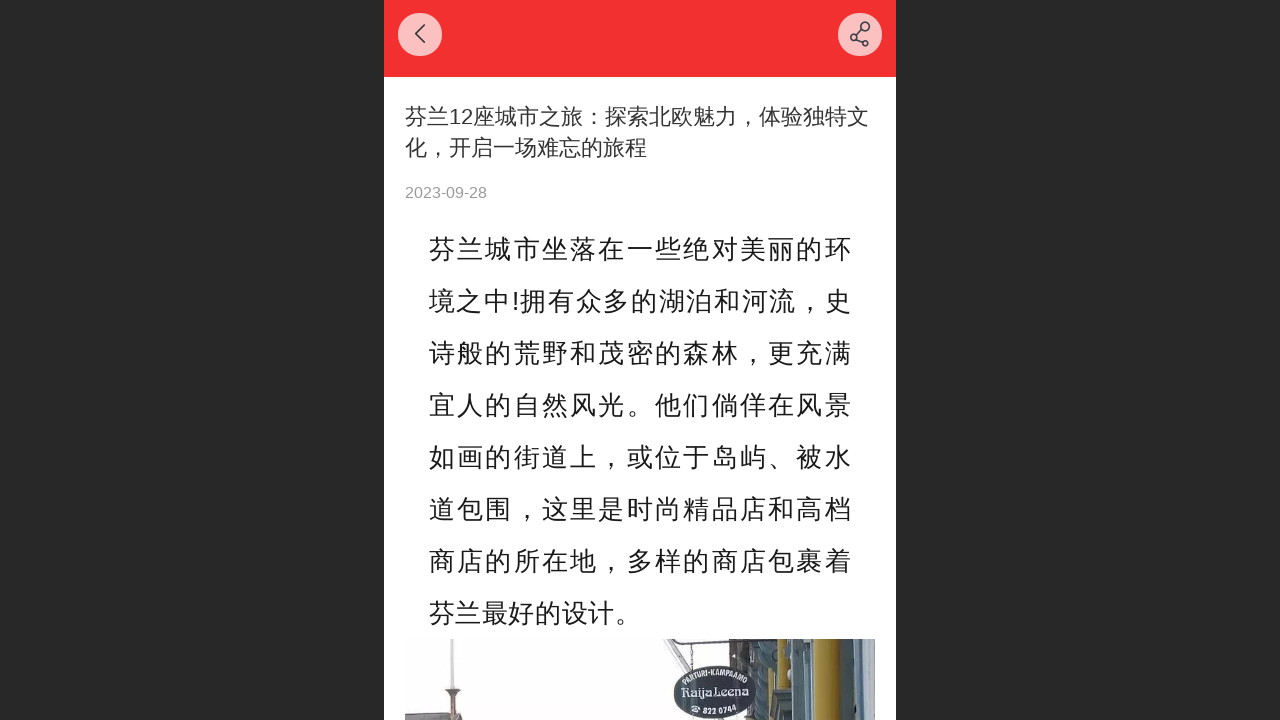

--- FILE ---
content_type: text/html; charset=UTF-8
request_url: http://m.tenxh.com/h-nd-1173.html
body_size: 54070
content:



<!--<html><head></head><body></body></html>-->
<!DOCTYPE html>
<html lang="zh">

<head>
    <title>芬兰12座城市之旅：探索北欧魅力，体验独特文化，开启一场难忘的旅程</title>
    <meta name="keywords" content="芬兰12座城市,芬兰城市,芬兰城市推荐,芬兰,赫尔辛基,城市"><meta name="description" content="芬兰城市坐落在一些绝对美丽的环境之中!拥有众多的湖泊和河流，史诗般的荒野和茂密的森林，更充满宜人的自然风光。他们倘佯在风景如画的街道上，或位于岛屿、被水道包围，这里是时尚精品店和高档商店的所在地，多样的商店包裹着芬兰最好的设计。历史悠久的城市中心和令人叹为观止的古老木结构建筑，城市接壤的自然奇观,都使芬兰成为理想的旅游国度。">
    <meta http-equiv="Content-type" content="text/html; charset=utf-8">
    <meta http-equiv="X-UA-Compatible" content="IE=edge">
    <meta http-equiv="Cache-Control" content="no-transform" />
    <meta name="viewport" content="width=device-width, initial-scale=1.0, maximum-scale=1.0, user-scalable=0" />
    <meta name="apple-mobile-web-app-capable" content="yes">
    <meta name="layoutmode" content="standard">
    <meta name="apple-mobile-web-app-status-bar-style" content="black">
    <meta name="renderer" content="webkit">
    <meta content="always" name="referrer">
    <meta name="wap-font-scale" content="no">
    <meta content="telephone=no" name="format-detection" />
    <META HTTP-EQUIV="Pragma" CONTENT="no-cache">
    <link rel="dns-prefetch" href="//mo.faisys.com">
    <link rel="dns-prefetch" href="//jzfe.faisys.com">
    <link rel="dns-prefetch" href="//fe.508sys.com">
    <script type="text/javascript" src="//fe.508sys.com/browserChecked_1_0/js/browserCheck.min.js?v=202203281611"></script>
    <script type="text/javascript">
        if (!BrowserChecked({
                reverse: true,
                notSupportList: [{
                    name: "ie",
                    version: "9"
                }]
            }).isSupport) {
            window.location.href = "/lvBrowser.jsp?url=" + encodeURIComponent(location.href);
        }

    </script>

    
        <link rel="canonical" href="http://m.tenxh.com/h-nd-1173.html">
    <script type="application/ld+json">
{
  "@context":"https://ziyuan.baidu.com/contexts/cambrian.jsonld",
  "@id":"http://m.tenxh.com/h-nd-1173.html",
  "title":"芬兰12座城市之旅：探索北欧魅力，体验独特文化，开启一场难忘的旅程",
  "description":"芬兰城市坐落在一些绝对美丽的环境之中!拥有众多的湖泊和河流，史诗般的荒野和茂密的森林，更充满宜人的自然风光。他们倘佯在风景如画的街道上，或位于岛屿、被水道包围，这里是时尚精品店和高档商店的所在地，多样的商店包裹着芬兰最好的设计。历史悠久的城市中心和令人叹为观止的古老木结构建筑，城市接壤的自然奇观,都使芬兰成为理想的旅游国度。",
  "images":[
    "http://15711671.s21i.faiusr.com/2/1/ABUIABACGAAgiJfVqAYoiKSC9wYwgAU44AM.jpg"
  ],
  "upDate":"2025-12-30T12:15:31",
  "pubDate":"2023-09-28T17:46:00"
}
</script>
<script>document.domain = 'm.tenxh.com'</script>
    <script type="text/javascript">
        try {
            var ua = navigator.userAgent.toLowerCase();

            var isWeixin = ua.indexOf('micromessenger') != -1 && ua.indexOf('wxwork') == -1;
            if (isWeixin && self == top && (!tmpGetCookie("_checkWxLogin") || !tmpGetCookie('_wxOpenId2'))) {
                document.cookie = "_checkWxLogin=true";
                document.location.href = '/wxGetOpenId.jsp?returnUrl=' + encodeURIComponent(document.location.href);
            }
        } catch (e) {}

        function tmpGetCookie(name) {
            var arr = document.cookie.replace(/\s/g, "").split(';');
            for (var i = 0; i < arr.length; i++) {
                var tempArr = arr[i].split('=');
                if (tempArr[0] == name) {
                    return decodeURIComponent(tempArr[1]);
                }
            }
            return '';
        }

    </script>
    
    <script>
        var _htmlFontSize = (function () {
            var clientWidth = document.documentElement ? document.documentElement.clientWidth : document.body
                .clientWidth;
            if (clientWidth > 768 && clientWidth < 1280) {
                clientWidth = 768;
            } else if (clientWidth >= 1280) {
                clientWidth = 512;
            }
            var fontSize = clientWidth / 16;
            if (fontSize <= 0) fontSize = 375 / 16;
            document.documentElement.style.fontSize = fontSize + "px";
            return fontSize;
        })();
    </script>

    <link type="text/css" href='//mo.faisys.com/dist/libs/css/base.min.css?v=202601311745'
        rel="stylesheet">

    
        <link type="text/css" href='//mo.faisys.com/dist/libs/css/baseOld.min.css?v=202601311745' rel="stylesheet">
    
    <script defer src="//mo.faisys.com/dist/visitor/client/915.14747400.js"></script><script defer src="//mo.faisys.com/dist/visitor/client/491.9737fae2.js"></script><script defer src="//mo.faisys.com/dist/visitor/client/main.40c41747.js"></script><link href="//mo.faisys.com/dist/visitor/client/main.3b92203d.css" rel="stylesheet">

    

    <link type="text/css" href="//mo.faisys.com/dist/libs/css/fontsIco.min.css" rel="stylesheet">


    <link rel='stylesheet' id='jzSingleModuleSkinFrame' type='text/css' href='//mos.faisys.com/15711671/2052/1/fkSingleModuleSkin.min.css?v=19700101080000'/>
<link rel='stylesheet' type='text/css' href='//jzfe.faisys.com/dist/jz/biz-shared/bizShared.min.css?v=202601211300'/>
<link rel='stylesheet' id='mobiStyleTemplateCss' type='text/css' href='//mo.faisys.com/css/template/1027_1.min.css?v=202307101206'/>
<link rel='stylesheet' id='css_faitest' type='text/css' href='//fe.508sys.com/faitest_1_4/css/faitest.min.css?v=202109281937'/>
<style id='specialModuleStyle'>
</style>
<style id='mobiTabStyleCss'>
</style>
<style id='mobiLabelStyleCss'>
</style>
<style id='mobiFoldStyleCss'>
.fk-foldStyle1 .f-formFoldButton.active{color: #f23030;}
.fk-foldStyle1 .f-formFoldButton.active .icon-fold:before{color: #f23030;}
.fk-foldStyle2 .f-formFoldButton.active{background: #f23030;}
.fk-foldStyle3 .f-formFoldButton.active{color: #f23030;}
.fk-foldStyle3 .f-formFoldButton.active .icon-fold:before{color: #f23030;}
</style>
<style id='mobiNoticeStyleCss'>
.icon-noticeNewStyleIconClass-6{background-color: #f23030;}
.icon-noticeNewStyleIconClass-7{background-color: #f23030;}
.icon-noticeNewStyleIconClass-8{border-color: #f23030;}
.icon-noticeNewStyleIconClass-8{color: #f23030;}
.icon-noticeNewStyleIconClass-9{color: #f23030;}
</style>
<style id='oldThemeColorStyle'>
.g_oldThemeColor{color: #f23030;}
.g_oldThemeBdColor{border-color: #f23030;}
.g_oldThemeBgColor{background-color: #f23030;}
.g_oldThemefillColor{fill: #f23030;}
.g_oldThemeHoverBgColor:hover{background-color: #f23030;}
</style>
<style id='fixedAreaBoxStyle'>
.webFooterBox .ui-calendar-calendar .ui-state-active{background-color: #f23030;}
.webFooterBox .ui-calendar-calendar .ui-calendar-startDate{background-color: #f23030;}
.webFooterBox .ui-calendar-prev:after{color: #f23030;}
.webFooterBox .ui-calendar-next:after{color: #f23030;}
.webFooterBox .fk-calendarNav{background-color: #f23030;}
</style>
<style id='footerNavStyle'>
 #p_footer_nav_wrap .s_hump .is_select .u_nav_icon_decorate .u_nav_icon{color: #fff;}
#p_footer_nav_wrap {display:none;}
.p_footer_nav .u_nav{width:;}
</style><style id='mobiCubeStyleModule'>
</style>
<style type="text/css" id='independentFooterBarSet'>
.webCustomerServiceBox{display:none;}
</style>
<style id='otherStyle'>
*{-webkit-touch-callout: none;-moz-touch-callout: none;-ms-touch-callout: none;touch-callout: none;-webkit-user-select: none;-moz-user-select: none;-ms-user-select: none;user-select: none;}
</style>
<style type='text/css' id='independentColStyle'>
</style>
<style id='mobiFloatBtnCss'>
.form .floatBtnStyle0 .middle{background-color: #f23030;}
.form .floatBtnStyle1 .middle{background-color: #f23030;}
.form .floatBtnStyle2 .middle{border-color: #f23030;color: #f23030;}
.form .floatBtnStyle5 .middle{border-color: #f23030;color: #f23030;}
.form .floatBtnStyle7 .middle{border-color: #f23030;color: #f23030;}
.form .floatBtnStyle3 .middle{background:-webkit-linear-gradient(bottom,  #f23030 10%,rgba(248,151,151,1));background:-webkit-linear-gradient(bottom,  #f23030 10%,rgba(248,151,151,1));}
.form .floatBtnStyle4 .middle{background:-webkit-linear-gradient(bottom,  #f23030 10%,rgba(248,151,151,1));background:-webkit-linear-gradient(bottom,  #f23030 10%,rgba(248,151,151,1));border-color: #f23030;}
</style>
<style id='mobiBackTopBtnCss'>
.backTop .backTop_icon.icon-backTop0{background-color: #f23030;color:#fff;}
.backTop .backTop_icon.icon-backTop1{background-color:#fff;color: #f23030;}
.backTop .backTop_icon.icon-backTop2{background-color:#fff;color: #f23030;border-color: #f23030;}
</style>
<style id='mobiProductGroupCss'>
.jz_vertical_group_has_product .first_groupitem.selected .first_groupname, .jz_landscape_group_has_product .first_groupitem.selected .first_groupname, .jz_landscape_group_has_photo .first_groupitem.selected .first_groupname, .jz_vertical_group_has_photo .first_groupitem.selected .first_groupname {color: #f23030;}
.jz_landscape_group_has_product .first_groupitem.selected:after, .jz_landscape_group_has_photo .first_groupitem.selected:after{position: absolute;left: 0; bottom: 0px; content: ''; width: 100%; height: .1rem; border-radius: .5rem; background-color: #f23030;}
.jz_vertical_group_has_product .first_panel .mall_cart, .jz_landscape_group_has_product .first_panel .mall_cart{background-color: #f23030;}
</style>
<style id='mobiStyleNav' type='text/css'>
#navbar {display:none;}
#navButton {display:none;}
.open .navItem:nth-child(2) {transition-delay: 160ms;} 
.open .navItem:nth-child(4) {transition-delay: 240ms;} 
#navbar_104 .icon-navItemIcon:before{content:'';content:'';} 
#navbar_104 .icon-navItemIcon{background-image:none;} 
.open .navItem:nth-child(6) {transition-delay: 320ms;} 
#navbar_105 .icon-navItemIcon:before{content:'';content:'';} 
#navbar_105 .icon-navItemIcon{background-image:none;} 
.open .navItem:nth-child(8) {transition-delay: 400ms;} 
</style>
<style id='webDetailPageStyle' type="text/css">
.webDetailPage{display:none;}
#webFooter{display:none;}
.form:not(.module70):not(.module71){padding:0 !important;margin:0 !important;}
div.g_web{background:#fff;}
.webContainerBox{background:#fff;min-height:100%;}
.webContainerBox .form .formMiddle{background:#fff;}
.g_web .moveAnimation{transform:initial;}
.g_web .moveAnimation{-webkit-transform:initial;}
.g_web .webModuleContainer{transform:initial;}
.g_web .webModuleContainer{-webkit-transform:initial;}
</style>
<style id='mobiStyleService' type='text/css'>
.open .serviceNavItem:nth-child(2) {transition-delay: 160ms;} 
#svebar_1 .icon-serItemIcon:before{content:'\e62c';content:'\e62c';} 
#svebar_1 .icon-serItemIcon{background-image:none;} 
.open .serviceNavItem:nth-child(4) {transition-delay: 240ms;} 
#svebar_4 .icon-serItemIcon:before{content:'\e6b2';content:'\e6b2';} 
#svebar_4 .icon-serItemIcon{background-image:none;} 
.open .serviceNavItem:nth-child(6) {transition-delay: 320ms;} 
#svebar_9 .icon-serItemIcon:before{content:'\e6a8';content:'\e6a8';} 
#svebar_9 .icon-serItemIcon{background-image:none;} 
.open .serviceNavItem:nth-child(8) {transition-delay: 400ms;} 
#svebar_10 .icon-serItemIcon:before{content:'\e6a8';content:'\e6a8';} 
#svebar_10 .icon-serItemIcon{background-image:none;} 
.open .serviceNavItem:nth-child(10) {transition-delay: 480ms;} 
#svebar_2 .icon-serItemIcon:before{content:'\e6a0';content:'\e6a0';} 
#svebar_2 .icon-serItemIcon{background-image:none;} 
</style>
<link rel='stylesheet' type='text/css' href='//fe.508sys.com/faitest_1_4/css/faitest.min.css?v=202109281937'/>
</head>

<body faiscoMobi="true" class="new_ui_body_wrap">
    <div id="preview" data-server-rendered="true" class="preview-area preview-area_visit g_locale2052" data-v-32ab3db8><!----> <!----> <div id="g_body" class="jz_themeV2 mobiCol28" data-v-32ab3db8><!----> <div class="webLeft" data-v-32ab3db8></div> <div id="g_web" class="g_web jz_theme_1027 jz_themePresetIndex_1 jz_newTheme jz_otherTheme" data-v-32ab3db8><div id="webLoading" class="loading" style="display: none" data-v-32ab3db8><div id="splashscreen" class="splashscreen ui-loader" data-v-32ab3db8><span class="ui-icon ui-icon-loading spin" data-v-32ab3db8></span></div></div> <div id="webTopBox" class="webTopBox" data-v-32ab3db8><div id="webTop" class="webTop" data-v-32ab3db8><div id="J_navExpandAnimate" class="jz_navExpendAnimate" data-v-32ab3db8></div> <div id="navbar" class="navbar navBaseIcon"><div id="navbarList" class="navbarList"></div> <div class="navTouchLeft"></div> <div class="navTouchRight"></div> <div class="navLeft icon-navLeft"></div> <div class="navRight icon-navRight"></div> <div class="jz_subMenuSeoGhost"></div> <!----></div> <!----></div></div> <div id="webHeaderBox" class="webHeaderBox webDetailPage webTitleClose" data-v-32ab3db8><!----> <div id="navButton" class="navButton" style="display:;" data-v-32ab3db8><div class="navButtonPanel" data-v-32ab3db8></div> <div class="menuNav" data-v-32ab3db8><div class="menuNavTip icon-menuNavTip" data-v-32ab3db8></div></div></div> <div id="headerWhiteBg" class="headerSiteMaskWhiteBg" data-v-32ab3db8></div> <div id="headerBg" class="headerSiteMaskBg" data-v-32ab3db8></div> <div id="webHeader" class="webHeader webHeaderBg" data-v-22389f19 data-v-32ab3db8><!----> <div id="mallThemeTopBarBg" class="mallThemeTopBarBg " data-v-22389f19></div> <div id="mallThemeTopBar" class="mallThemeTopBar  " data-v-22389f19><div class="jz_top_wrapper J_top_wrapper" data-v-22389f19><a class="J_to_back f_back faisco-icons-S000108" data-v-22389f19></a> <div class="f_input_box" data-v-22389f19><i class="f_icon_conter faisco-icons-S000182" data-v-22389f19></i> <input placeholder="搜索" data-v-22389f19></div> <a href="/index.jsp" class="f_top_right" data-v-22389f19><i class="f_home faisco-icons-S0000196" data-v-22389f19></i></a></div> <div class="logoTitleSide" data-v-22389f19><div class="logoArea" data-v-22389f19><span id="pageLogoMall" sid="0" pw="160" ph="160" class="pageLogo" data-v-22389f19><a alt hidefocus="true" href="/" data-v-22389f19><div id="pageLogoImgMall" class="J_logoImg logoImg" style="background-size:contain;background-position:center;background-repeat:no-repeat;background-image:url(//2.ss.508sys.com/image/no-pic.jpg);" data-v-22389f19></div></a></span></div> <div class="titleArea" data-v-22389f19><h1 style="font-weight:normal;font-size:inherit;display:inline-block;width:100%;overflow:hidden;text-overflow:ellipsis;" data-v-22389f19><a hidefocus="true" href="/" style="[object Object]" data-v-22389f19><span id="pageTitleMall" class="pageTitle" data-v-22389f19>出国留学&nbsp;海外留学&nbsp;留学机构&nbsp;藤享教育</span></a></h1></div></div> <div class="toolMenuSide" data-v-22389f19><div class="userEnterAera" data-v-22389f19><a href="profile.jsp" hidefocus="true" class="userEnterLink" data-v-22389f19><span class="userEnterIcon icon-userEnterIcon" data-v-22389f19></span> <span class="userEnterText" data-v-22389f19>
                            个人中心
                        </span></a></div> <div class="seacherAera" data-v-22389f19><span class="seacherBtnIcon icon-seacherBtnIcon" data-v-22389f19></span> <span class="seacherAeraText" data-v-22389f19>
                        搜索
                    </span></div></div></div> <div id="header" class="header-forLogo header mobiTitleClose" style="padding:0px;" data-v-22389f19><span id="pageLogo" sid="0" pw="160" ph="160" class="pageLogo" style="display:none;" data-v-22389f19><a href="/" data-v-22389f19><div id="pageLogoImg" class="J_logoImg logoImg" style="background-size:contain;background-position:center;background-repeat:no-repeat;background-image:url(//2.ss.508sys.com/image/no-pic.jpg);" data-v-22389f19></div></a></span> <span id="pageTitle" class="pageTitle" style="color:rgba(0, 0, 0, 1);font-size:20px;" data-v-22389f19><div style="font-weight:normal;font-size:inherit;display:inline-block;width:100%;overflow:hidden;text-overflow:ellipsis;" data-v-22389f19><a href="/" style="color:rgba(0, 0, 0, 1);font-size:20px;" data-v-22389f19>出国留学&nbsp;海外留学&nbsp;留学机构&nbsp;藤享教育</a></div></span></div></div> <!----> <div id="webMultilingualArea" class="multilingualArea" data-v-32ab3db8><div class="multilingual"><!----> <!----> <!----></div></div></div> <div id="webBannerBox" class="webBannerBox moveAnimation webDetailPage" data-v-32ab3db8><!----> <!----> <!----></div> <div id="webContainerBox" class="webContainerBox" style="overflow:hidden;" data-v-32ab3db8><div id="webModuleContainer" class="webModuleContainer" data-v-32ab3db8><div id="module27" _moduleStyle="49" _autoHeight="1" _height="0" _autoWidth="1" _width="0" _inPopupZone="0" _inTab="0" _inFold="0" _infloatzone="0" _bHeight="0" _headerHiden="1" class="form Handle module27 formStyle49" data-v-32ab3db8><div _bannerAutoHeight="1" class="formBannerTitle formBannerTitle27" style="display:none;"><div class="titleLeft titleLeft27"></div> <div class="clearFix titleCenter titleCenter27"><div class="titleText titleText27"><div class="titleTextIcon icon-titleText">
                     
                </div> <div class="textContent"><span class="textModuleName">文章详情</span> <!----> <div class="textContentSubTitle">
                        副标题
                    </div></div></div> <!----> <!----> <!----></div> <div class="titleRight titleRight27"></div></div> <div class="formMiddle formMiddle27 detailPageFormMiddle"><div class="middleLeft middleLeft27"></div> <div class="middleCenter middleCenter27"><div _innerType="0" class="formMiddleContent moduleContent formMiddleContent27"><div class="module_content"><!----> <div id="newsNewDetailPanel27" class="newsNewDetailPanel newsDetailV3Panel"><div id="productDetailHeader27" class="productDetailHeader detailHeaderColor"><span class="icon-gClose g_round g_iconMiddle newsBack icon-defaultColor"></span> <!----> <span id="newsDetailShare" class="icon-share g_iconMiddle g_round newsShare icon-defaultColor"></span></div> <div id="newsDetail27" class="newsDetail fk_notMallThemeNewDetail" data-v-5c5dfada><div id="newsDetailPanel" data-v-5c5dfada><div id="newsFigure27" alt="封面图" src-original="//15711671.s21i.faiusr.com/2/1/ABUIABACGAAgiJfVqAYoiKSC9wYwgAU44AM.jpg" class="newsFigure J_img_lazyload" style="display:none;width:100%;height:9.6rem;background-image:url(//mo.faisys.com/image/loading/transparent.png);" data-v-5c5dfada><!----></div> <div class="newsInfoTitle title-textStyle" data-v-5c5dfada><div class="g_displayClamp2 displayClamp2Style" data-v-5c5dfada><h1 class="textTitle" style="font:inherit;color:inherit;background:inherit;" data-v-5c5dfada>芬兰12座城市之旅：探索北欧魅力，体验独特文化，开启一场难忘的旅程</h1></div> <!----></div> <div class="newsContentPanel" data-v-5c5dfada><div class="newsCustomPanel notNewNewsCustomPanel" data-v-5c5dfada><!----> <div class="newsCustom newsDate" data-v-5c5dfada>2023-09-28</div> <!----></div> <div class="newsContent richContent" data-v-5c5dfada><div ref-name="newsContent" data-v-5c5dfada><div class="jz_fix_ue_img"><p style="max-width:100%;clear:both;min-height:1em;color:rgba(0, 0, 0, 0.9);font-family:system-ui, -apple-system, blinkmacsystemfont, &amp;amp;font-size:0.85rem;letter-spacing:0.544px;text-align:justify;line-height:1.9em;visibility:visible;box-sizing:border-box !important;overflow-wrap:break-word !important;margin-right:0.75rem;margin-left:0.75rem"><span style="margin:0.0rem;padding:0.0rem;outline:0px;max-width:100%;visibility:visible;font-size:0.8rem;box-sizing:border-box !important;overflow-wrap:break-word !important">芬兰城市坐落在一些绝对美丽的环境之中!拥有众多的湖泊和河流，史诗般的荒野和茂密的森林，更充满宜人的自然风光。</span><span style="font-size:0.8rem;letter-spacing:0.544px">他们倘佯在风景如画的街道上，或位于岛屿、被水道包围，这里是时尚精品店和高档商店的所在地，多样的商店包裹着芬兰最好的设计。</span></p><p style="text-align:center;line-height:1.9em;"><img class="rich_pages wxw-img J_img_lazyload" data-ratio="0.75" data-src="https://mmbiz.qpic.cn/mmbiz_jpg/OHZ8IFNiabsa95UtqUzAlvtyJQf1Xc6kw1iaEH26wC10ou2zg0sniaxETiaqia8y8fNljbzfAf0mSte4cicffRCWFf8Q/640?wx_fmt=jpeg" data-type="jpeg" data-w="640" data-index="1" src="//mo.faisys.com/image/loading/transparent.png" _width="100%" crossorigin="anonymous" alt="值得一去的芬兰12座城市" data-fail="0" style="margin:0px;padding:0px;outline:0px;vertical-align:inherit;user-select:none;width:650px;box-sizing:border-box !important;overflow-wrap:break-word !important;visibility:visible !important;max-width:100%" title="值得一去的芬兰12座城市" / src-original="//15711671.s21i.faiusr.com/2/1/ABUIABACGAAgiJfVqAYoiKSC9wYwgAU44AM.jpg" vwidth=640 vheight=480></p><p style="max-width:100%;clear:both;min-height:1em;color:rgba(0, 0, 0, 0.9);font-family:system-ui, -apple-system, blinkmacsystemfont, &amp;amp;font-size:0.85rem;letter-spacing:0.544px;text-align:justify;line-height:1.9em;box-sizing:border-box !important;overflow-wrap:break-word !important;margin-right:0.75rem;margin-left:0.75rem"><span style="margin:0.0rem;padding:0.0rem;outline:0px;max-width:100%;font-size:0.8rem;box-sizing:border-box !important;overflow-wrap:break-word !important">历史悠久的城市中心和令人叹为观止的古老木结构建筑，城市接壤的自然奇观,都使芬兰成为理想的旅游国度。</span><span style="font-size:0.8rem;letter-spacing:0.544px">附近的俄罗斯和瑞典,令人在这里会发现不同文化的身影, 城市周围分布着一些奇妙的博物,令人陶醉的北极圈, 都突出了其丰富的文化底蕴和美丽的景观。</span></p><p style="text-align:center;line-height:1.9em;"><img class="rich_pages wxw-img J_img_lazyload" data-ratio="0.75" data-src="https://mmbiz.qpic.cn/mmbiz_jpg/OHZ8IFNiabsa95UtqUzAlvtyJQf1Xc6kwgYKibK961zmHm3CBQ995ibYydDuXgLZdD8Co5iccrsVOQIRrCRpBlqzdg/640?wx_fmt=jpeg" data-type="jpeg" data-w="640" data-index="2" src="//mo.faisys.com/image/loading/transparent.png" _width="100%" crossorigin="anonymous" alt="芬兰城市" data-fail="0" style="margin:0px;padding:0px;outline:0px;vertical-align:inherit;user-select:none;width:650px;box-sizing:border-box !important;overflow-wrap:break-word !important;visibility:visible !important;max-width:100%" title="芬兰城市" / src-original="//15711671.s21i.faiusr.com/2/1/ABUIABACGAAgiJfVqAYopK7m-QcwgAU44AM.jpg" vwidth=640 vheight=480></p><p style="max-width:100%;clear:both;min-height:1em;color:rgba(0, 0, 0, 0.9);font-family:system-ui, -apple-system, blinkmacsystemfont, &amp;amp;font-size:0.85rem;letter-spacing:0.544px;text-align:justify;line-height:1.9em;box-sizing:border-box !important;overflow-wrap:break-word !important;margin-right:0.75rem;margin-left:0.75rem"><span style="margin:0.0rem;padding:0.0rem;outline:0px;max-width:100%;font-size:0.8rem;box-sizing:border-box !important;overflow-wrap:break-word !important">以下就是12个芬兰值得一游的城市,让我们一起走进这个冰雪中的北欧国度!</span></p><p style="max-width:100%;clear:both;min-height:1em;color:rgba(0, 0, 0, 0.9);font-family:system-ui, -apple-system, blinkmacsystemfont, &amp;amp;font-size:0.85rem;letter-spacing:0.544px;text-align:justify;line-height:1.9em;box-sizing:border-box !important;overflow-wrap:break-word !important;margin-right:0.75rem;margin-left:0.75rem"><br style="margin:0.0rem ;padding:0.0rem;outline:0px;max-width:100%;box-sizing:border-box !important;overflow-wrap:break-word !important" /></p><section data-tools="135编辑器" data-id="126510" style="margin:0.0rem;padding:0.0rem;outline:0px;max-width:100%;color:rgba(0, 0, 0, 0.9);font-family:system-ui, -apple-system, blinkmacsystemfont, &amp;amp;font-size:0.85rem;letter-spacing:0.544px;text-align:justify;line-height:1.9em;box-sizing:border-box !important;overflow-wrap:break-word !important"><section style="margin:0.5rem auto ;padding:0.0rem;outline:0px;max-width:100%;box-sizing:border-box !important;overflow-wrap:break-word !important"><section style="margin:0.0rem ;padding:0.6rem 0.0rem 0.0rem;outline:0px;max-width:100%;box-sizing:border-box !important;overflow-wrap:break-word !important;display:flex;justify-content:center"><section style="margin:0.0rem ;padding:0.0rem;outline:0px;max-width:100%;box-sizing:border-box !important;overflow-wrap:break-word !important;transform-style:preserve-3d"><section style="margin:0.0rem ;padding:0.0rem;outline:0px;max-width:100%;box-sizing:border-box !important;overflow-wrap:break-word !important;display:flex;justify-content:flex-start;overflow:hidden;transform:translatez(12px)"><br style="margin:0.0rem ;padding:0.0rem;outline:0px;max-width:100%;box-sizing:border-box !important;overflow-wrap:break-word !important" /></section><section style="margin:-0.7rem 0.0rem -1.15rem ;padding:0.0rem 0.1rem 0.0rem 0.6rem;outline:0px;max-width:100%;box-sizing:border-box !important;overflow-wrap:break-word !important;transform:translatez(10px)"><section style="margin:0.0rem ;padding:0.1rem;outline:0px;max-width:100%;box-sizing:border-box !important;overflow-wrap:break-word !important"><section style="margin:0.0rem;padding:0.25rem 1.0rem;outline:0px;max-width:100%;box-sizing:border-box !important;overflow-wrap:break-word !important;background:linear-gradient(to left, #54a0f7, #54a0f7);font-size:0.8rem;color:#ffffff;letter-spacing:1.5px"><span style="font-size:0.8rem"><strong data-brushtype="text" style="margin:0.0rem ;padding:0.0rem;outline:0px;max-width:100%;box-sizing:border-box !important;overflow-wrap:break-word !important">罗瓦涅米</strong></span></section></section></section><section style="margin:0.0rem ;padding:0.0rem;outline:0px;max-width:100%;box-sizing:border-box !important;overflow-wrap:break-word !important;display:flex;justify-content:flex-end;transform:translatez(8px)"><section style="margin:0.0rem ;padding:0.0rem;outline:0px;max-width:100%;box-sizing:border-box !important;overflow-wrap:break-word !important;width:100%;background-color:#ffcf54"><br style="margin:0.0rem ;padding:0.0rem;outline:0px;max-width:100%;box-sizing:border-box !important;overflow-wrap:break-word !important" /></section></section></section></section></section></section><p style="max-width:100%;clear:both;min-height:1em;color:rgba(0, 0, 0, 0.9);font-family:system-ui, -apple-system, blinkmacsystemfont, &amp;amp;font-size:0.85rem;letter-spacing:0.544px;text-align:justify;line-height:1.9em;box-sizing:border-box !important;overflow-wrap:break-word !important;margin-right:0.75rem;margin-left:0.75rem"><span style="margin:0.0rem;padding:0.0rem;outline:0px;max-width:100%;font-size:0.8rem;box-sizing:border-box !important;overflow-wrap:break-word !important">罗瓦涅米（Rovaniemi）位于芬兰的最北端，毗邻北极圈，是拉普兰的首府和圣诞老人的故乡。</span><span style="font-size:0.8rem;letter-spacing:0.544px">因此，它是一个相当受欢迎的旅游胜地!</span></p><p style="max-width:100%;clear:both;min-height:1em;color:rgba(0, 0, 0, 0.9);font-family:system-ui, -apple-system, blinkmacsystemfont, &amp;quot;font-size:0.85rem;letter-spacing:0.544px;text-align:justify;line-height:1.9em;box-sizing:border-box !important;overflow-wrap:break-word !important"><br style="margin:0.0rem ;padding:0.0rem;outline:0px;max-width:100%;box-sizing:border-box !important;overflow-wrap:break-word !important" /></p><p style="text-align:center;line-height:1.9em;"><img class="rich_pages wxw-img J_img_lazyload" data-ratio="0.6703125" data-src="https://mmbiz.qpic.cn/mmbiz_jpg/OHZ8IFNiabsa95UtqUzAlvtyJQf1Xc6kwtDnDTic8gxGmpJtZD6K6hwK9Mq0kLibL7Vq5xQnWhEv8zo9kJz8EgiayA/640?wx_fmt=jpeg" data-type="jpeg" data-w="640" data-index="3" src="//mo.faisys.com/image/loading/transparent.png" _width="100%" crossorigin="anonymous" alt="芬兰城市推荐,芬兰" data-fail="0" style="margin:0px;padding:0px;outline:0px;vertical-align:inherit;user-select:none;width:650px;box-sizing:border-box !important;overflow-wrap:break-word !important;visibility:visible !important;max-width:100%" title="芬兰城市推荐,芬兰" / src-original="//15711671.s21i.faiusr.com/2/1/ABUIABACGAAgiJfVqAYoqL6smwIwgAU4rQM.jpg" vwidth=640 vheight=429></p><p style="max-width:100%;clear:both;min-height:1em;color:rgba(0, 0, 0, 0.9);font-family:system-ui, -apple-system, blinkmacsystemfont, &amp;amp;font-size:0.85rem;letter-spacing:0.544px;text-align:justify;line-height:1.9em;box-sizing:border-box !important;overflow-wrap:break-word !important;margin-right:0.75rem;margin-left:0.75rem"><span style="margin:0.0rem;padding:0.0rem;outline:0px;max-width:100%;font-size:0.8rem;box-sizing:border-box !important;overflow-wrap:break-word !important">罗瓦涅米自石器时代就有人居住,大约在公元前750年起出现原始的农业活动，而萨米人是当地主要的原居民。可爱的北极圈科学博物馆(Arktikum,)有趣地介绍了当地的传统和历史以及萨米人的文化。</span><span style="font-size:0.8rem;letter-spacing:0.544px">冬季的北极光和夏季的午夜太阳也是吸引游客的地方，每年在拉普兰出现约200次的极光现象。</span></p><p style="max-width:100%;clear:both;min-height:1em;color:rgba(0, 0, 0, 0.9);font-family:system-ui, -apple-system, blinkmacsystemfont, &amp;amp;font-size:0.85rem;letter-spacing:0.544px;text-align:justify;line-height:1.9em;box-sizing:border-box !important;overflow-wrap:break-word !important;margin-right:0.75rem;margin-left:0.75rem"><br style="margin:0.0rem ;padding:0.0rem;outline:0px;max-width:100%;box-sizing:border-box !important;overflow-wrap:break-word !important" /></p><p style="max-width:100%;clear:both;min-height:1em;color:rgba(0, 0, 0, 0.9);font-family:system-ui, -apple-system, blinkmacsystemfont, &amp;amp;font-size:0.85rem;letter-spacing:0.544px;text-align:justify;line-height:1.9em;box-sizing:border-box !important;overflow-wrap:break-word !important;margin-right:0.75rem;margin-left:0.75rem"><span style="margin:0.0rem;padding:0.0rem;outline:0px;max-width:100%;font-size:0.8rem;box-sizing:border-box !important;overflow-wrap:break-word !important">附近的圣诞老人村（Santa Claus Village）景点,迷人的乡村环境!每年圣诞节都在寒冷和全日黑夜中,一场盛大的嘉年华,使罗瓦涅米成为芬兰北部旅游和北极圈荒野探险的理想城市。</span></p><p style="max-width:100%;clear:both;min-height:1em;color:rgba(0, 0, 0, 0.9);font-family:system-ui, -apple-system, blinkmacsystemfont, &amp;quot;font-size:0.85rem;letter-spacing:0.544px;text-align:justify;line-height:1.9em;box-sizing:border-box !important;overflow-wrap:break-word !important"><br style="margin:0.0rem ;padding:0.0rem;outline:0px;max-width:100%;box-sizing:border-box !important;overflow-wrap:break-word !important" /></p><p style="text-align:center;line-height:1.9em;"><img class="rich_pages wxw-img J_img_lazyload" data-ratio="0.6484375" data-src="https://mmbiz.qpic.cn/mmbiz_jpg/OHZ8IFNiabsa95UtqUzAlvtyJQf1Xc6kw48thSAfJiacsCqoYkZT3EkoC8ht9ag8obpicPTxib3UPfLzIQqwMoYQqw/640?wx_fmt=jpeg" data-type="jpeg" data-w="640" data-index="4" src="//mo.faisys.com/image/loading/transparent.png" _width="100%" crossorigin="anonymous" alt="芬兰城市推荐" data-fail="0" style="margin:0px;padding:0px;outline:0px;vertical-align:inherit;user-select:none;width:650px;box-sizing:border-box !important;overflow-wrap:break-word !important;visibility:visible !important;max-width:100%" title="芬兰城市推荐" / src-original="//15711671.s21i.faiusr.com/2/1/ABUIABACGAAgiJfVqAYoz5blkwIwgAU4nwM.jpg" vwidth=640 vheight=415></p><section data-tools="135编辑器" data-id="126510" style="margin:0.0rem;padding:0.0rem;outline:0px;max-width:100%;color:rgba(0, 0, 0, 0.9);font-family:system-ui, -apple-system, blinkmacsystemfont, &amp;amp;font-size:0.85rem;letter-spacing:0.544px;text-align:justify;line-height:1.9em;box-sizing:border-box !important;overflow-wrap:break-word !important"><section style="margin:0.5rem auto ;padding:0.0rem;outline:0px;max-width:100%;box-sizing:border-box !important;overflow-wrap:break-word !important"><section style="margin:0.0rem ;padding:0.6rem 0.0rem 0.0rem;outline:0px;max-width:100%;box-sizing:border-box !important;overflow-wrap:break-word !important;display:flex;justify-content:center"><section style="margin:0.0rem ;padding:0.0rem;outline:0px;max-width:100%;box-sizing:border-box !important;overflow-wrap:break-word !important;transform-style:preserve-3d"><section style="margin:0.0rem ;padding:0.0rem;outline:0px;max-width:100%;box-sizing:border-box !important;overflow-wrap:break-word !important;display:flex;justify-content:flex-start;overflow:hidden;transform:translatez(12px)"><br style="margin:0.0rem ;padding:0.0rem;outline:0px;max-width:100%;box-sizing:border-box !important;overflow-wrap:break-word !important" /></section><section style="margin:-0.7rem 0.0rem -1.15rem ;padding:0.0rem 0.1rem 0.0rem 0.6rem;outline:0px;max-width:100%;box-sizing:border-box !important;overflow-wrap:break-word !important;transform:translatez(10px)"><section style="margin:0.0rem ;padding:0.1rem;outline:0px;max-width:100%;box-sizing:border-box !important;overflow-wrap:break-word !important"><section style="margin:0.0rem;padding:0.25rem 1.0rem;outline:0px;max-width:100%;box-sizing:border-box !important;overflow-wrap:break-word !important;background:linear-gradient(to left, #54a0f7, #54a0f7);font-size:0.8rem;color:#ffffff;letter-spacing:1.5px"><span style="font-size:0.8rem"><strong data-brushtype="text" style="margin:0.0rem ;padding:0.0rem;outline:0px;max-width:100%;box-sizing:border-box !important;overflow-wrap:break-word !important">奥卢</strong></span></section></section></section><section style="margin:0.0rem ;padding:0.0rem;outline:0px;max-width:100%;box-sizing:border-box !important;overflow-wrap:break-word !important;display:flex;justify-content:flex-end;transform:translatez(8px)"><section style="margin:0.0rem ;padding:0.0rem;outline:0px;max-width:100%;box-sizing:border-box !important;overflow-wrap:break-word !important;width:100%;background-color:#ffcf54"><br style="margin:0.0rem ;padding:0.0rem;outline:0px;max-width:100%;box-sizing:border-box !important;overflow-wrap:break-word !important" /></section></section></section></section></section></section><p style="max-width:100%;clear:both;min-height:1em;color:rgba(0, 0, 0, 0.9);font-family:system-ui, -apple-system, blinkmacsystemfont, &amp;amp;font-size:0.85rem;letter-spacing:0.544px;text-align:justify;line-height:1.9em;box-sizing:border-box !important;overflow-wrap:break-word !important;margin-right:0.75rem;margin-left:0.75rem"><span style="margin:0.0rem;padding:0.0rem;outline:0px;max-width:100%;font-size:0.8rem;box-sizing:border-box !important;overflow-wrap:break-word !important">奥卢（Oulu）是一个富裕的城市，这座城市坐落在波的尼亚湾海岸线上，是现代商业与北欧静谧风情的融汇之地。</span><span style="font-size:0.8rem;letter-spacing:0.544px">几个岛屿之间由横跨水路的小桥相连,相当富有诗意。</span></p><p style="text-align:center;line-height:1.9em;"><img class="rich_pages wxw-img J_img_lazyload" data-ratio="0.69375" data-src="https://mmbiz.qpic.cn/mmbiz_jpg/OHZ8IFNiabsa95UtqUzAlvtyJQf1Xc6kwYia8CiaehZ5JAc2UdaPL5pvSLq715WAL1ZyTmLsjLmwuKCsaMlhcHPrg/640?wx_fmt=jpeg" data-type="jpeg" data-w="640" data-index="5" src="//mo.faisys.com/image/loading/transparent.png" _width="100%" crossorigin="anonymous" alt="芬兰城市推荐" data-fail="0" style="margin:0px;padding:0px;outline:0px;vertical-align:inherit;user-select:none;width:650px;box-sizing:border-box !important;overflow-wrap:break-word !important;visibility:visible !important;max-width:100%" title="芬兰城市推荐" / src-original="//15711671.s21i.faiusr.com/2/1/ABUIABACGAAgiJfVqAYokOy-0AQwgAU4vAM.jpg" vwidth=640 vheight=444></p><p style="max-width:100%;clear:both;min-height:1em;color:rgba(0, 0, 0, 0.9);font-family:system-ui, -apple-system, blinkmacsystemfont, &amp;amp;font-size:0.85rem;letter-spacing:0.544px;text-align:justify;line-height:1.9em;box-sizing:border-box !important;overflow-wrap:break-word !important;margin-right:0.75rem;margin-left:0.75rem"><span style="margin:0.0rem;padding:0.0rem;outline:0px;max-width:100%;font-size:0.8rem;box-sizing:border-box !important;overflow-wrap:break-word !important">奥卢以满街自行车而闻名，市中心有漂亮的海滨广场，洛图阿里（Rotuaari）步行街,精品商场,各种高端咖啡屋和餐馆沿街开设。来到奥卢，不妨到处逛逛，你总能找到最合自己胃口的地方！</span><span style="font-size:0.8rem;letter-spacing:0.544px">冬季里奥卢滑雪道维护完善，波的尼亚湾海岸上的群岛风光尽收眼底,也是一个很棒的雪地城市。</span></p><p style="max-width:100%;clear:both;min-height:1em;color:rgba(0, 0, 0, 0.9);font-family:system-ui, -apple-system, blinkmacsystemfont, &amp;amp;font-size:0.85rem;letter-spacing:0.544px;text-align:justify;line-height:1.9em;box-sizing:border-box !important;overflow-wrap:break-word !important;margin-right:0.75rem;margin-left:0.75rem"><br style="margin:0.0rem ;padding:0.0rem;outline:0px;max-width:100%;box-sizing:border-box !important;overflow-wrap:break-word !important" /></p><p style="max-width:100%;clear:both;min-height:1em;color:rgba(0, 0, 0, 0.9);font-family:system-ui, -apple-system, blinkmacsystemfont, &amp;amp;font-size:0.85rem;letter-spacing:0.544px;text-align:justify;line-height:1.9em;box-sizing:border-box !important;overflow-wrap:break-word !important;margin-right:0.75rem;margin-left:0.75rem"><span style="margin:0.0rem;padding:0.0rem;outline:0px;max-width:100%;font-size:0.8rem;box-sizing:border-box !important;overflow-wrap:break-word !important">每年7月举办的摇滚音乐节, 和3月份的奥卢音乐节，各种流派的国际音乐人同至,更令奥卢增添了观光旅游的亮点。</span></p><p style="max-width:100%;clear:both;min-height:1em;color:rgba(0, 0, 0, 0.9);font-family:system-ui, -apple-system, blinkmacsystemfont, &amp;amp;font-size:0.85rem;letter-spacing:0.544px;text-align:justify;line-height:1.9em;box-sizing:border-box !important;overflow-wrap:break-word !important;margin-right:0.75rem;margin-left:0.75rem"><br style="margin:0.0rem ;padding:0.0rem;outline:0px;max-width:100%;box-sizing:border-box !important;overflow-wrap:break-word !important" /></p><p style="text-align:center;line-height:1.9em;"><img class="rich_pages wxw-img J_img_lazyload" data-ratio="0.715625" data-src="https://mmbiz.qpic.cn/mmbiz_jpg/OHZ8IFNiabsa95UtqUzAlvtyJQf1Xc6kwkVVWcFWBTPBt6aBnhcw682cM8DQIib9BB2MUcoBBrrsfqgOV5ZJ1M7A/640?wx_fmt=jpeg" data-type="jpeg" data-w="640" data-index="6" src="//mo.faisys.com/image/loading/transparent.png" _width="100%" crossorigin="anonymous" alt="芬兰城市推荐" data-fail="0" style="margin:0px;padding:0px;outline:0px;vertical-align:inherit;user-select:none;width:650px;box-sizing:border-box !important;overflow-wrap:break-word !important;visibility:visible !important;max-width:100%" title="芬兰城市推荐" / src-original="//15711671.s21i.faiusr.com/2/1/ABUIABACGAAgiJfVqAYor9fQuAMwgAU4ygM.jpg" vwidth=640 vheight=458></p><section data-tools="135编辑器" data-id="126510" style="margin:0.0rem;padding:0.0rem;outline:0px;max-width:100%;color:rgba(0, 0, 0, 0.9);font-family:system-ui, -apple-system, blinkmacsystemfont, &amp;amp;font-size:0.85rem;letter-spacing:0.544px;text-align:justify;line-height:1.9em;box-sizing:border-box !important;overflow-wrap:break-word !important"><section style="margin:0.5rem auto ;padding:0.0rem;outline:0px;max-width:100%;box-sizing:border-box !important;overflow-wrap:break-word !important"><section style="margin:0.0rem ;padding:0.6rem 0.0rem 0.0rem;outline:0px;max-width:100%;box-sizing:border-box !important;overflow-wrap:break-word !important;display:flex;justify-content:center"><section style="margin:0.0rem ;padding:0.0rem;outline:0px;max-width:100%;box-sizing:border-box !important;overflow-wrap:break-word !important;transform-style:preserve-3d"><section style="margin:0.0rem ;padding:0.0rem;outline:0px;max-width:100%;box-sizing:border-box !important;overflow-wrap:break-word !important;display:flex;justify-content:flex-start;overflow:hidden;transform:translatez(12px)"><br style="margin:0.0rem ;padding:0.0rem;outline:0px;max-width:100%;box-sizing:border-box !important;overflow-wrap:break-word !important" /></section><section style="margin:-0.7rem 0.0rem -1.15rem ;padding:0.0rem 0.1rem 0.0rem 0.6rem;outline:0px;max-width:100%;box-sizing:border-box !important;overflow-wrap:break-word !important;transform:translatez(10px)"><section style="margin:0.0rem ;padding:0.1rem;outline:0px;max-width:100%;box-sizing:border-box !important;overflow-wrap:break-word !important"><section style="margin:0.0rem;padding:0.25rem 1.0rem;outline:0px;max-width:100%;box-sizing:border-box !important;overflow-wrap:break-word !important;background:linear-gradient(to left, #54a0f7, #54a0f7);font-size:0.8rem;color:#ffffff;letter-spacing:1.5px"><span style="font-size:0.8rem"><strong data-brushtype="text" style="margin:0.0rem ;padding:0.0rem;outline:0px;max-width:100%;box-sizing:border-box !important;overflow-wrap:break-word !important">瓦萨</strong></span></section></section></section><section style="margin:0.0rem ;padding:0.0rem;outline:0px;max-width:100%;box-sizing:border-box !important;overflow-wrap:break-word !important;display:flex;justify-content:flex-end;transform:translatez(8px)"><section style="margin:0.0rem ;padding:0.0rem;outline:0px;max-width:100%;box-sizing:border-box !important;overflow-wrap:break-word !important;width:100%;background-color:#ffcf54"><br style="margin:0.0rem ;padding:0.0rem;outline:0px;max-width:100%;box-sizing:border-box !important;overflow-wrap:break-word !important" /></section></section></section></section></section></section><p style="max-width:100%;clear:both;min-height:1em;color:rgba(0, 0, 0, 0.9);font-family:system-ui, -apple-system, blinkmacsystemfont, &amp;amp;font-size:0.85rem;letter-spacing:0.544px;text-align:justify;line-height:1.9em;box-sizing:border-box !important;overflow-wrap:break-word !important;margin-right:0.75rem;margin-left:0.75rem"><span style="margin:0.0rem;padding:0.0rem;outline:0px;max-width:100%;font-size:0.8rem;box-sizing:border-box !important;overflow-wrap:break-word !important">瓦萨（Vaasa）位于芬兰西部波斯尼亚湾沿岸，和瑞典的于默奥隔海相望，是博滕区的首府。</span><span style="font-size:0.8rem;letter-spacing:0.544px">瓦萨的名称沿袭自当时统治瑞典的瓦萨王朝，城市在卡尔九世在位时建立，当时芬兰还不是一个国家，全境都是瑞典属地，所以至今仍有四分之一的瑞典语居民定居在此。</span></p><p style="text-align:center;line-height:1.9em;"><img class="rich_pages wxw-img J_img_lazyload" data-ratio="0.6359375" data-src="https://mmbiz.qpic.cn/mmbiz_jpg/OHZ8IFNiabsa95UtqUzAlvtyJQf1Xc6kwGdrysTCpooTDQrla7rkUicATkLiaYgUE7hV643G2wQK7rAQXcFTEnktQ/640?wx_fmt=jpeg" data-type="jpeg" data-w="640" data-index="7" src="//mo.faisys.com/image/loading/transparent.png" _width="100%" crossorigin="anonymous" alt="芬兰城市推荐" data-fail="0" style="margin:0px;padding:0px;outline:0px;vertical-align:inherit;user-select:none;width:650px;box-sizing:border-box !important;overflow-wrap:break-word !important;visibility:visible !important;max-width:100%" title="芬兰城市推荐" / src-original="//15711671.s21i.faiusr.com/2/1/ABUIABACGAAgiJfVqAYooMzZ_AYwgAU4lwM.jpg" vwidth=640 vheight=407></p><p style="max-width:100%;clear:both;min-height:1em;color:rgba(0, 0, 0, 0.9);font-family:system-ui, -apple-system, blinkmacsystemfont, &amp;amp;font-size:0.85rem;letter-spacing:0.544px;text-align:justify;line-height:1.9em;box-sizing:border-box !important;overflow-wrap:break-word !important;margin-right:0.75rem;margin-left:0.75rem"><span style="margin:0.0rem;padding:0.0rem;outline:0px;max-width:100%;font-size:0.8rem;box-sizing:border-box !important;overflow-wrap:break-word !important">它曾经被俄国人统治，旧城区被大火烧毁，因此这座城市大部分都比较现代化。城市规划相当完善,五条宽阔的大道和通达的街道,交通相对便利。居民来自100多个国家和地区，与北欧各国和世界各地的联系一直都是城市生活的重要组成部分。</span><span style="font-size:0.8rem;letter-spacing:0.544px">瓦萨并拥有三所大学，也是西芬兰教育、文化与旅游中心。瓦萨还是芬兰阳光最充裕的城市, 文化生活也非常丰富，这里有一些很棒的博物馆，以及活跃的艺术和文化景点。</span></p><p style="max-width:100%;clear:both;min-height:1em;color:rgba(0, 0, 0, 0.9);font-family:system-ui, -apple-system, blinkmacsystemfont, &amp;amp;font-size:0.85rem;letter-spacing:0.544px;text-align:justify;line-height:1.9em;box-sizing:border-box !important;overflow-wrap:break-word !important;margin-right:0.75rem;margin-left:0.75rem"><br style="margin:0.0rem ;padding:0.0rem;outline:0px;max-width:100%;box-sizing:border-box !important;overflow-wrap:break-word !important" /></p><p style="max-width:100%;clear:both;min-height:1em;color:rgba(0, 0, 0, 0.9);font-family:system-ui, -apple-system, blinkmacsystemfont, &amp;amp;font-size:0.85rem;letter-spacing:0.544px;text-align:justify;line-height:1.9em;box-sizing:border-box !important;overflow-wrap:break-word !important;margin-right:0.75rem;margin-left:0.75rem"><span style="margin:0.0rem;padding:0.0rem;outline:0px;max-width:100%;font-size:0.8rem;box-sizing:border-box !important;overflow-wrap:break-word !important">冬季更是一个受欢迎的雪地,而夏日更是许多户外活动、水上活动的乐园,一个合适的避暑胜地,而附近的克瓦肯群岛（Kvarken Archipelago）更有值得探索的北欧美景。</span></p><p style="text-align:center;line-height:1.9em;"><img class="rich_pages wxw-img J_img_lazyload" data-ratio="0.6" data-src="https://mmbiz.qpic.cn/mmbiz_jpg/OHZ8IFNiabsa95UtqUzAlvtyJQf1Xc6kwibbeQ8wSBR0Ju4ickxXB2ygjw0yYGlIgJOEiaqaylKJqbabjhrIhJgwLQ/640?wx_fmt=jpeg" data-type="jpeg" data-w="640" data-index="8" src="//mo.faisys.com/image/loading/transparent.png" _width="100%" crossorigin="anonymous" alt="芬兰城市推荐" data-fail="0" style="margin:0px;padding:0px;outline:0px;vertical-align:inherit;user-select:none;width:650px;box-sizing:border-box !important;overflow-wrap:break-word !important;visibility:visible !important;max-width:100%" title="芬兰城市推荐" / src-original="//15711671.s21i.faiusr.com/2/1/ABUIABACGAAgiJfVqAYo6pD7FDCABTiAAw.jpg" vwidth=640 vheight=384></p><section data-tools="135编辑器" data-id="126510" style="margin:0.0rem;padding:0.0rem;outline:0px;max-width:100%;color:rgba(0, 0, 0, 0.9);font-family:system-ui, -apple-system, blinkmacsystemfont, &amp;amp;font-size:0.85rem;letter-spacing:0.544px;text-align:justify;line-height:1.9em;box-sizing:border-box !important;overflow-wrap:break-word !important"><section style="margin:0.5rem auto ;padding:0.0rem;outline:0px;max-width:100%;box-sizing:border-box !important;overflow-wrap:break-word !important"><section style="margin:0.0rem ;padding:0.6rem 0.0rem 0.0rem;outline:0px;max-width:100%;box-sizing:border-box !important;overflow-wrap:break-word !important;display:flex;justify-content:center"><section style="margin:0.0rem ;padding:0.0rem;outline:0px;max-width:100%;box-sizing:border-box !important;overflow-wrap:break-word !important;transform-style:preserve-3d"><section style="margin:0.0rem ;padding:0.0rem;outline:0px;max-width:100%;box-sizing:border-box !important;overflow-wrap:break-word !important;display:flex;justify-content:flex-start;overflow:hidden;transform:translatez(12px)"><br style="margin:0.0rem ;padding:0.0rem;outline:0px;max-width:100%;box-sizing:border-box !important;overflow-wrap:break-word !important" /></section><section style="margin:-0.7rem 0.0rem -1.15rem ;padding:0.0rem 0.1rem 0.0rem 0.6rem;outline:0px;max-width:100%;box-sizing:border-box !important;overflow-wrap:break-word !important;transform:translatez(10px)"><section style="margin:0.0rem ;padding:0.1rem;outline:0px;max-width:100%;box-sizing:border-box !important;overflow-wrap:break-word !important"><section style="margin:0.0rem;padding:0.25rem 1.0rem;outline:0px;max-width:100%;box-sizing:border-box !important;overflow-wrap:break-word !important;background:linear-gradient(to left, #54a0f7, #54a0f7);font-size:0.8rem;color:#ffffff;letter-spacing:1.5px"><span style="font-size:0.8rem"><strong data-brushtype="text" style="margin:0.0rem ;padding:0.0rem;outline:0px;max-width:100%;box-sizing:border-box !important;overflow-wrap:break-word !important">库奥皮奥</strong></span></section></section></section><section style="margin:0.0rem ;padding:0.0rem;outline:0px;max-width:100%;box-sizing:border-box !important;overflow-wrap:break-word !important;display:flex;justify-content:flex-end;transform:translatez(8px)"><section style="margin:0.0rem ;padding:0.0rem;outline:0px;max-width:100%;box-sizing:border-box !important;overflow-wrap:break-word !important;width:100%;background-color:#ffcf54"><br style="margin:0.0rem ;padding:0.0rem;outline:0px;max-width:100%;box-sizing:border-box !important;overflow-wrap:break-word !important" /></section></section></section></section></section></section><p style="max-width:100%;clear:both;min-height:1em;color:rgba(0, 0, 0, 0.9);font-family:system-ui, -apple-system, blinkmacsystemfont, &amp;amp;font-size:0.85rem;letter-spacing:0.544px;text-align:justify;line-height:1.9em;box-sizing:border-box !important;overflow-wrap:break-word !important;margin-right:0.75rem;margin-left:0.75rem"><span style="margin:0.0rem;padding:0.0rem;outline:0px;max-width:100%;font-size:0.8rem;box-sizing:border-box !important;overflow-wrap:break-word !important">库奥皮奥（Kuopio）是芬兰北萨沃尼亚区的一个城市, 地处卡拉维西湖（Lake Kallavesi）畔, 其城镇中约35％是水面和湖沼,因得天独厚位置是芬兰湖区的重要港口。</span></p><p style="max-width:100%;clear:both;min-height:1em;color:rgba(0, 0, 0, 0.9);font-family:system-ui, -apple-system, blinkmacsystemfont, &amp;amp;font-size:0.85rem;letter-spacing:0.544px;text-align:justify;line-height:1.9em;box-sizing:border-box !important;overflow-wrap:break-word !important;margin-right:0.75rem;margin-left:0.75rem"><br style="margin:0.0rem ;padding:0.0rem;outline:0px;max-width:100%;box-sizing:border-box !important;overflow-wrap:break-word !important" /></p><p style="max-width:100%;clear:both;min-height:1em;color:rgba(0, 0, 0, 0.9);font-family:system-ui, -apple-system, blinkmacsystemfont, &amp;amp;font-size:0.85rem;letter-spacing:0.544px;text-align:justify;line-height:1.9em;box-sizing:border-box !important;overflow-wrap:break-word !important;margin-right:0.75rem;margin-left:0.75rem"><span style="margin:0.0rem;padding:0.0rem;outline:0px;max-width:100%;font-size:0.8rem;box-sizing:border-box !important;overflow-wrap:break-word !important">库奥皮奥的普幽观光塔屹立于山脊之上，尽揽湖区美景，是当地必游景点。城镇上有很棒的博物馆和餐馆，出售着手工艺品、礼品、古董的小店铺更是迷人。</span></p><p style="text-align:center;line-height:1.9em;"><img class="rich_pages wxw-img J_img_lazyload" data-ratio="0.7203125" data-src="https://mmbiz.qpic.cn/mmbiz_jpg/OHZ8IFNiabsa95UtqUzAlvtyJQf1Xc6kwvqujF2XDsUlzfeulbaG2DKr9HiatMYFAtxBbfCprnOcOE1VMV9sexoA/640?wx_fmt=jpeg" data-type="jpeg" data-w="640" data-index="9" src="//mo.faisys.com/image/loading/transparent.png" _width="100%" crossorigin="anonymous" alt="芬兰城市推荐" data-fail="0" style="margin:0px;padding:0px;outline:0px;vertical-align:inherit;user-select:none;width:650px;box-sizing:border-box !important;overflow-wrap:break-word !important;visibility:visible !important;max-width:100%" title="芬兰城市推荐" / src-original="//15711671.s21i.faiusr.com/2/1/ABUIABACGAAgiZfVqAYok6CoHTCABTjNAw.jpg" vwidth=640 vheight=461></p><p style="max-width:100%;clear:both;min-height:1em;color:rgba(0, 0, 0, 0.9);font-family:system-ui, -apple-system, blinkmacsystemfont, &amp;amp;font-size:0.85rem;letter-spacing:0.544px;text-align:justify;line-height:1.9em;box-sizing:border-box !important;overflow-wrap:break-word !important;margin-right:0.75rem;margin-left:0.75rem"><span style="margin:0.0rem;padding:0.0rem;outline:0px;max-width:100%;font-size:0.8rem;box-sizing:border-box !important;overflow-wrap:break-word !important">坐落在广场不远处风景如画的老马厩,小彼得（Pikku-Pietari）集市都是城镇值得一游的风景。</span><span style="font-size:0.8rem;letter-spacing:0.544px">附近的劳哈拉赫蒂 (Rauhalahti)，是全世界最大的烟熏桑拿的所在地,由于靠近湖边，所以是游泳和蒸桑拿的理想地方。</span></p><p style="max-width:100%;clear:both;min-height:1em;color:rgba(0, 0, 0, 0.9);font-family:system-ui, -apple-system, blinkmacsystemfont, &amp;amp;font-size:0.85rem;letter-spacing:0.544px;text-align:justify;line-height:1.9em;box-sizing:border-box !important;overflow-wrap:break-word !important;margin-right:0.75rem;margin-left:0.75rem"><br style="margin:0.0rem ;padding:0.0rem;outline:0px;max-width:100%;box-sizing:border-box !important;overflow-wrap:break-word !important" /></p><p style="max-width:100%;clear:both;min-height:1em;color:rgba(0, 0, 0, 0.9);font-family:system-ui, -apple-system, blinkmacsystemfont, &amp;amp;font-size:0.85rem;letter-spacing:0.544px;text-align:justify;line-height:1.9em;box-sizing:border-box !important;overflow-wrap:break-word !important;margin-right:0.75rem;margin-left:0.75rem"><span style="margin:0.0rem;padding:0.0rem;outline:0px;max-width:100%;font-size:0.8rem;box-sizing:border-box !important;overflow-wrap:break-word !important">库奥皮奥更有许多户外活动，一年一度盛大舞蹈节和葡萄酒节,在湖水上乘船游览，或在森林中远足、湖边闲逛,都是库奥皮奥,值得一行的生活旅游选择。</span></p><p style="text-align:center;line-height:1.9em;"><img class="rich_pages wxw-img J_img_lazyload" data-ratio="0.615625" data-src="https://mmbiz.qpic.cn/mmbiz_jpg/OHZ8IFNiabsa95UtqUzAlvtyJQf1Xc6kwqO1MBsPXjWa5P6tY1rLQ5G45Yib6nDR8IVTC7FqXfBT7ZUicA7Pf6IQA/640?wx_fmt=jpeg" data-type="jpeg" data-w="640" data-index="10" src="//mo.faisys.com/image/loading/transparent.png" _width="100%" crossorigin="anonymous" alt="芬兰城市推荐" data-fail="0" style="margin:0px;padding:0px;outline:0px;vertical-align:inherit;user-select:none;width:650px;box-sizing:border-box !important;overflow-wrap:break-word !important;visibility:visible !important;max-width:100%" title="芬兰城市推荐" / src-original="//15711671.s21i.faiusr.com/2/1/ABUIABACGAAgiJfVqAYo-MOlyAMwgAU4igM.jpg" vwidth=640 vheight=394></p><section data-tools="135编辑器" data-id="126510" style="margin:0.0rem;padding:0.0rem;outline:0px;max-width:100%;color:rgba(0, 0, 0, 0.9);font-family:system-ui, -apple-system, blinkmacsystemfont, &amp;amp;font-size:0.85rem;letter-spacing:0.544px;text-align:justify;line-height:1.9em;box-sizing:border-box !important;overflow-wrap:break-word !important"><section style="margin:0.5rem auto ;padding:0.0rem;outline:0px;max-width:100%;box-sizing:border-box !important;overflow-wrap:break-word !important"><section style="margin:0.0rem ;padding:0.6rem 0.0rem 0.0rem;outline:0px;max-width:100%;box-sizing:border-box !important;overflow-wrap:break-word !important;display:flex;justify-content:center"><section style="margin:0.0rem ;padding:0.0rem;outline:0px;max-width:100%;box-sizing:border-box !important;overflow-wrap:break-word !important;transform-style:preserve-3d"><section style="margin:0.0rem ;padding:0.0rem;outline:0px;max-width:100%;box-sizing:border-box !important;overflow-wrap:break-word !important;display:flex;justify-content:flex-start;overflow:hidden;transform:translatez(12px)"><br style="margin:0.0rem ;padding:0.0rem;outline:0px;max-width:100%;box-sizing:border-box !important;overflow-wrap:break-word !important" /></section><section style="margin:-0.7rem 0.0rem -1.15rem ;padding:0.0rem 0.1rem 0.0rem 0.6rem;outline:0px;max-width:100%;box-sizing:border-box !important;overflow-wrap:break-word !important;transform:translatez(10px)"><section style="margin:0.0rem ;padding:0.1rem;outline:0px;max-width:100%;box-sizing:border-box !important;overflow-wrap:break-word !important"><section style="margin:0.0rem;padding:0.25rem 1.0rem;outline:0px;max-width:100%;box-sizing:border-box !important;overflow-wrap:break-word !important;background:linear-gradient(to left, #54a0f7, #54a0f7);font-size:0.8rem;color:#ffffff;letter-spacing:1.5px"><span style="font-size:0.8rem"><strong data-brushtype="text" style="margin:0.0rem ;padding:0.0rem;outline:0px;max-width:100%;box-sizing:border-box !important;overflow-wrap:break-word !important">萨翁林纳</strong></span></section></section></section><section style="margin:0.0rem ;padding:0.0rem;outline:0px;max-width:100%;box-sizing:border-box !important;overflow-wrap:break-word !important;display:flex;justify-content:flex-end;transform:translatez(8px)"><section style="margin:0.0rem ;padding:0.0rem;outline:0px;max-width:100%;box-sizing:border-box !important;overflow-wrap:break-word !important;width:100%;background-color:#ffcf54"><br style="margin:0.0rem ;padding:0.0rem;outline:0px;max-width:100%;box-sizing:border-box !important;overflow-wrap:break-word !important" /></section></section></section></section></section></section><p style="max-width:100%;clear:both;min-height:1em;color:rgba(0, 0, 0, 0.9);font-family:system-ui, -apple-system, blinkmacsystemfont, &amp;amp;font-size:0.85rem;letter-spacing:0.544px;text-align:justify;line-height:1.9em;box-sizing:border-box !important;overflow-wrap:break-word !important;margin-right:0.75rem;margin-left:0.75rem"><span style="margin:0.0rem;padding:0.0rem;outline:0px;max-width:100%;font-size:0.8rem;box-sizing:border-box !important;overflow-wrap:break-word !important">萨翁林纳(Savonlinna)，是芬兰最漂亮的小城,它位于豪基韦西湖（Haapavesi）和尼赫拉亚韦西湖（Pihlajavesi）之间的岛屿上，是个典型的湖景城市。</span><span style="font-size:0.8rem;letter-spacing:0.544px">这里有着北欧最壮观城堡之一的奥拉维城堡（Olofsborg），与风景秀美的小城中心相互映衬。</span></p><p style="text-align:center;line-height:1.9em;"><img class="rich_pages wxw-img J_img_lazyload" data-ratio="0.746875" data-src="https://mmbiz.qpic.cn/mmbiz_jpg/OHZ8IFNiabsa95UtqUzAlvtyJQf1Xc6kwbnozgq3J5rs4BTFsVsZiaNPuT124udKIibmCWrW3vMbUdNnvDhYYYB1w/640?wx_fmt=jpeg" data-type="jpeg" data-w="640" data-index="11" src="//mo.faisys.com/image/loading/transparent.png" _width="100%" crossorigin="anonymous" alt="芬兰城市推荐" data-fail="0" style="margin:0px;padding:0px;outline:0px;vertical-align:inherit;user-select:none;width:650px;box-sizing:border-box !important;overflow-wrap:break-word !important;visibility:visible !important;max-width:100%" title="芬兰城市推荐" / src-original="//15711671.s21i.faiusr.com/2/1/ABUIABACGAAgipfVqAYotI_wowUwgAU43gM.jpg" vwidth=640 vheight=478></p><p style="max-width:100%;clear:both;min-height:1em;color:rgba(0, 0, 0, 0.9);font-family:system-ui, -apple-system, blinkmacsystemfont, &amp;amp;font-size:0.85rem;letter-spacing:0.544px;text-align:justify;line-height:1.9em;box-sizing:border-box !important;overflow-wrap:break-word !important;margin-right:0.75rem;margin-left:0.75rem"><span style="margin:0.0rem;padding:0.0rem;outline:0px;max-width:100%;font-size:0.8rem;box-sizing:border-box !important;overflow-wrap:break-word !important">古堡奥拉维城堡是一座修建于15世纪的城堡,也是世界现存最北的中世纪石质城堡。每年7月份在此举办的梦幻歌剧节世界闻名,是歌剧爱好者必前往朝圣的梦想清单。</span><span style="font-size:0.8rem;letter-spacing:0.544px">萨翁林纳在港口或集市广场旁品尝当地特有的一种叫「L?rtsy」肉饼和喝咖啡都是放松身心的天堂。</span><span style="font-size:0.8rem;letter-spacing:0.544px">停靠在港口和行驶在湖区的老式蒸汽船,凯里麦基教堂湖岸边的船坞,萨翁林纳东正教堂,皆为芬兰建筑文化最美的景观。</span><span style="font-size:0.8rem;letter-spacing:0.544px">萨翁林纳还有许多森林和水道等待您的探索。</span></p><p style="max-width:100%;clear:both;min-height:1em;color:rgba(0, 0, 0, 0.9);font-family:system-ui, -apple-system, blinkmacsystemfont, &amp;amp;font-size:0.85rem;letter-spacing:0.544px;text-align:justify;line-height:1.9em;box-sizing:border-box !important;overflow-wrap:break-word !important;margin-right:0.75rem;margin-left:0.75rem"><br style="margin:0.0rem ;padding:0.0rem;outline:0px;max-width:100%;box-sizing:border-box !important;overflow-wrap:break-word !important" /></p><p style="text-align:center;line-height:1.9em;"><img class="rich_pages wxw-img J_img_lazyload" data-ratio="0.665625" data-src="https://mmbiz.qpic.cn/mmbiz_jpg/OHZ8IFNiabsa95UtqUzAlvtyJQf1Xc6kwPjzOs6KLMnWICKQ6e5iam5V9G1yaYeCmWdQEeJNC0zOHrnaLVTMOllg/640?wx_fmt=jpeg" data-type="jpeg" data-w="640" data-index="12" src="//mo.faisys.com/image/loading/transparent.png" _width="100%" crossorigin="anonymous" alt="芬兰城市推荐" data-fail="0" style="margin:0px;padding:0px;outline:0px;vertical-align:inherit;user-select:none;width:650px;box-sizing:border-box !important;overflow-wrap:break-word !important;visibility:visible !important;max-width:100%" title="芬兰城市推荐" / src-original="//15711671.s21i.faiusr.com/2/1/ABUIABACGAAgiJfVqAYoxOj7pAUwgAU4qgM.jpg" vwidth=640 vheight=426></p><section data-tools="135编辑器" data-id="126510" style="margin:0.0rem;padding:0.0rem;outline:0px;max-width:100%;color:rgba(0, 0, 0, 0.9);font-family:system-ui, -apple-system, blinkmacsystemfont, &amp;amp;font-size:0.85rem;letter-spacing:0.544px;text-align:justify;line-height:1.9em;box-sizing:border-box !important;overflow-wrap:break-word !important"><section style="margin:0.5rem auto ;padding:0.0rem;outline:0px;max-width:100%;box-sizing:border-box !important;overflow-wrap:break-word !important"><section style="margin:0.0rem ;padding:0.6rem 0.0rem 0.0rem;outline:0px;max-width:100%;box-sizing:border-box !important;overflow-wrap:break-word !important;display:flex;justify-content:center"><section style="margin:0.0rem ;padding:0.0rem;outline:0px;max-width:100%;box-sizing:border-box !important;overflow-wrap:break-word !important;transform-style:preserve-3d"><section style="margin:0.0rem ;padding:0.0rem;outline:0px;max-width:100%;box-sizing:border-box !important;overflow-wrap:break-word !important;display:flex;justify-content:flex-start;overflow:hidden;transform:translatez(12px)"><br style="margin:0.0rem ;padding:0.0rem;outline:0px;max-width:100%;box-sizing:border-box !important;overflow-wrap:break-word !important" /></section><section style="margin:-0.7rem 0.0rem -1.15rem ;padding:0.0rem 0.1rem 0.0rem 0.6rem;outline:0px;max-width:100%;box-sizing:border-box !important;overflow-wrap:break-word !important;transform:translatez(10px)"><section style="margin:0.0rem ;padding:0.1rem;outline:0px;max-width:100%;box-sizing:border-box !important;overflow-wrap:break-word !important"><section style="margin:0.0rem;padding:0.25rem 1.0rem;outline:0px;max-width:100%;box-sizing:border-box !important;overflow-wrap:break-word !important;background:linear-gradient(to left, #54a0f7, #54a0f7);font-size:0.8rem;color:#ffffff;letter-spacing:1.5px"><span style="font-size:0.8rem"><strong data-brushtype="text" style="margin:0.0rem ;padding:0.0rem;outline:0px;max-width:100%;box-sizing:border-box !important;overflow-wrap:break-word !important">拉彭兰塔</strong></span></section></section></section><section style="margin:0.0rem ;padding:0.0rem;outline:0px;max-width:100%;box-sizing:border-box !important;overflow-wrap:break-word !important;display:flex;justify-content:flex-end;transform:translatez(8px)"><section style="margin:0.0rem ;padding:0.0rem;outline:0px;max-width:100%;box-sizing:border-box !important;overflow-wrap:break-word !important;width:100%;background-color:#ffcf54"><br style="margin:0.0rem ;padding:0.0rem;outline:0px;max-width:100%;box-sizing:border-box !important;overflow-wrap:break-word !important" /></section></section></section></section></section></section><p style="max-width:100%;clear:both;min-height:1em;color:rgba(0, 0, 0, 0.9);font-family:system-ui, -apple-system, blinkmacsystemfont, &amp;amp;font-size:0.85rem;letter-spacing:0.544px;text-align:justify;line-height:1.9em;box-sizing:border-box !important;overflow-wrap:break-word !important;margin-right:0.75rem;margin-left:0.75rem"><span style="margin:0.0rem;padding:0.0rem;outline:0px;max-width:100%;font-size:0.8rem;box-sizing:border-box !important;overflow-wrap:break-word !important">拉彭兰塔（Lappeenranta）是芬兰南卡累利阿区的城市及该区首府，位于芬兰最大的湖泊塞马湖南岸和俄罗斯边界之间。</span></p><p style="max-width:100%;clear:both;min-height:1em;color:rgba(0, 0, 0, 0.9);font-family:system-ui, -apple-system, blinkmacsystemfont, &amp;amp;font-size:0.85rem;letter-spacing:0.544px;text-align:justify;line-height:1.9em;box-sizing:border-box !important;overflow-wrap:break-word !important;margin-right:0.75rem;margin-left:0.75rem"><br style="margin:0.0rem ;padding:0.0rem;outline:0px;max-width:100%;box-sizing:border-box !important;overflow-wrap:break-word !important" /></p><p style="max-width:100%;clear:both;min-height:1em;color:rgba(0, 0, 0, 0.9);font-family:system-ui, -apple-system, blinkmacsystemfont, &amp;amp;font-size:0.85rem;letter-spacing:0.544px;text-align:justify;line-height:1.9em;box-sizing:border-box !important;overflow-wrap:break-word !important;margin-right:0.75rem;margin-left:0.75rem"><span style="margin:0.0rem;padding:0.0rem;outline:0px;max-width:100%;font-size:0.8rem;box-sizing:border-box !important;overflow-wrap:break-word !important">悠久历史,多样的城市风貌,使它从驻军城市变成了温泉城镇。</span></p><p style="text-align:center;line-height:1.9em;"><img class="rich_pages wxw-img J_img_lazyload" data-ratio="0.75" data-src="https://mmbiz.qpic.cn/mmbiz_jpg/OHZ8IFNiabsa95UtqUzAlvtyJQf1Xc6kwVQc9o0u4DrAKwkYVzS9X484YYLyicrWyQADVFl3pdIje4IGIF944EoA/640?wx_fmt=jpeg" data-type="jpeg" data-w="640" data-index="13" src="//mo.faisys.com/image/loading/transparent.png" _width="100%" crossorigin="anonymous" alt="芬兰城市推荐" data-fail="0" style="margin:0px;padding:0px;outline:0px;vertical-align:inherit;user-select:none;width:650px;box-sizing:border-box !important;overflow-wrap:break-word !important;visibility:visible !important;max-width:100%" title="芬兰城市推荐" / src-original="//15711671.s21i.faiusr.com/2/1/ABUIABACGAAgiJfVqAYolLTkuwcwgAU44AM.jpg" vwidth=640 vheight=480></p><p style="max-width:100%;clear:both;min-height:1em;color:rgba(0, 0, 0, 0.9);font-family:system-ui, -apple-system, blinkmacsystemfont, &amp;amp;font-size:0.85rem;letter-spacing:0.544px;text-align:justify;line-height:1.9em;box-sizing:border-box !important;overflow-wrap:break-word !important;margin-right:0.75rem;margin-left:0.75rem"><span style="margin:0.0rem;padding:0.0rem;outline:0px;max-width:100%;font-size:0.8rem;box-sizing:border-box !important;overflow-wrap:break-word !important">它曾经是瑞典帝国的一部分，俄国人也曾一度统治过这里，在冬季战争期间摧毁了城市大部分的地方。如今，庞大的堡垒和水疗中心仍然使拉彭兰塔值得一游，宏伟的塞马湖（Lake Saimaa）及其迷人的海港边咖啡馆和露台,一幅休闲城市的感觉。</span></p><p style="max-width:100%;clear:both;min-height:1em;color:rgba(0, 0, 0, 0.9);font-family:system-ui, -apple-system, blinkmacsystemfont, &amp;amp;font-size:0.85rem;letter-spacing:0.544px;text-align:justify;line-height:1.9em;box-sizing:border-box !important;overflow-wrap:break-word !important;margin-right:0.75rem;margin-left:0.75rem"><br style="margin:0.0rem ;padding:0.0rem;outline:0px;max-width:100%;box-sizing:border-box !important;overflow-wrap:break-word !important" /></p><p style="max-width:100%;clear:both;min-height:1em;color:rgba(0, 0, 0, 0.9);font-family:system-ui, -apple-system, blinkmacsystemfont, &amp;amp;font-size:0.85rem;letter-spacing:0.544px;text-align:justify;line-height:1.9em;box-sizing:border-box !important;overflow-wrap:break-word !important;margin-right:0.75rem;margin-left:0.75rem"><span style="margin:0.0rem;padding:0.0rem;outline:0px;max-width:100%;font-size:0.8rem;box-sizing:border-box !important;overflow-wrap:break-word !important">由于它离俄罗斯很近，所以这里有着令人赏心悦目的文化融合，拉彭兰塔是一个相当受欢迎, 值得一游的旅游胜地。</span></p><p style="text-align:center;line-height:1.9em;"><img class="rich_pages wxw-img J_img_lazyload" data-ratio="0.66875" data-src="https://mmbiz.qpic.cn/mmbiz_jpg/OHZ8IFNiabsa95UtqUzAlvtyJQf1Xc6kwLWY6ZV4dVZrXo8liaWOrlPuncicqxD1IjxicPswlD2Vtx5etFLczOfp0g/640?wx_fmt=jpeg" data-type="jpeg" data-w="640" data-index="14" src="//mo.faisys.com/image/loading/transparent.png" _width="100%" crossorigin="anonymous" alt="芬兰城市推荐" data-fail="0" style="margin:0px;padding:0px;outline:0px;vertical-align:inherit;user-select:none;width:650px;box-sizing:border-box !important;overflow-wrap:break-word !important;visibility:visible !important;max-width:100%" title="芬兰城市推荐" / src-original="//15711671.s21i.faiusr.com/2/1/ABUIABACGAAgi5fVqAYosPe67gQwgAU4rAM.jpg" vwidth=640 vheight=428></p><section data-tools="135编辑器" data-id="126510" style="margin:0.0rem;padding:0.0rem;outline:0px;max-width:100%;color:rgba(0, 0, 0, 0.9);font-family:system-ui, -apple-system, blinkmacsystemfont, &amp;amp;font-size:0.85rem;letter-spacing:0.544px;text-align:justify;line-height:1.9em;box-sizing:border-box !important;overflow-wrap:break-word !important"><section style="margin:0.5rem auto ;padding:0.0rem;outline:0px;max-width:100%;box-sizing:border-box !important;overflow-wrap:break-word !important"><section style="margin:0.0rem ;padding:0.6rem 0.0rem 0.0rem;outline:0px;max-width:100%;box-sizing:border-box !important;overflow-wrap:break-word !important;display:flex;justify-content:center"><section style="margin:0.0rem ;padding:0.0rem;outline:0px;max-width:100%;box-sizing:border-box !important;overflow-wrap:break-word !important;transform-style:preserve-3d"><section style="margin:0.0rem ;padding:0.0rem;outline:0px;max-width:100%;box-sizing:border-box !important;overflow-wrap:break-word !important;display:flex;justify-content:flex-start;overflow:hidden;transform:translatez(12px)"><br style="margin:0.0rem ;padding:0.0rem;outline:0px;max-width:100%;box-sizing:border-box !important;overflow-wrap:break-word !important" /></section><section style="margin:-0.7rem 0.0rem -1.15rem ;padding:0.0rem 0.1rem 0.0rem 0.6rem;outline:0px;max-width:100%;box-sizing:border-box !important;overflow-wrap:break-word !important;transform:translatez(10px)"><section style="margin:0.0rem ;padding:0.1rem;outline:0px;max-width:100%;box-sizing:border-box !important;overflow-wrap:break-word !important"><section style="margin:0.0rem;padding:0.25rem 1.0rem;outline:0px;max-width:100%;box-sizing:border-box !important;overflow-wrap:break-word !important;background:linear-gradient(to left, #54a0f7, #54a0f7);font-size:0.8rem;color:#ffffff;letter-spacing:1.5px"><span style="font-size:0.8rem"><strong data-brushtype="text" style="margin:0.0rem ;padding:0.0rem;outline:0px;max-width:100%;box-sizing:border-box !important;overflow-wrap:break-word !important">坦佩雷</strong></span></section></section></section><section style="margin:0.0rem ;padding:0.0rem;outline:0px;max-width:100%;box-sizing:border-box !important;overflow-wrap:break-word !important;display:flex;justify-content:flex-end;transform:translatez(8px)"><section style="margin:0.0rem ;padding:0.0rem;outline:0px;max-width:100%;box-sizing:border-box !important;overflow-wrap:break-word !important;width:100%;background-color:#ffcf54"><br style="margin:0.0rem ;padding:0.0rem;outline:0px;max-width:100%;box-sizing:border-box !important;overflow-wrap:break-word !important" /></section></section></section></section></section></section><p style="max-width:100%;clear:both;min-height:1em;color:rgba(0, 0, 0, 0.9);font-family:system-ui, -apple-system, blinkmacsystemfont, &amp;amp;font-size:0.85rem;letter-spacing:0.544px;text-align:justify;line-height:1.9em;box-sizing:border-box !important;overflow-wrap:break-word !important;margin-right:0.75rem;margin-left:0.75rem"><span style="margin:0.0rem;padding:0.0rem;outline:0px;max-width:100%;font-size:0.8rem;box-sizing:border-box !important;overflow-wrap:break-word !important">坦佩雷（Tampere）拥有两个巨大的湖泊，是一个悠闲的城市!坦佩雷仍保持着小镇的韵味,它的市中心区并不大，拥有丰富的艺术和文化景观,气氛既友善又随意。</span><span style="font-size:0.8rem;letter-spacing:0.544px">坦默考斯基河（Tammerkoski）的急流穿城而过，绿荫成荫的街道,通向各种公园及原始的湖泊!</span></p><p style="text-align:center;line-height:1.9em;"><img class="rich_pages wxw-img J_img_lazyload" data-ratio="0.5625" data-src="https://mmbiz.qpic.cn/mmbiz_jpg/OHZ8IFNiabsa95UtqUzAlvtyJQf1Xc6kwCgxJCibjxk7Tz7OrIVFUHtt09sn1ldPjuibdrXjBU51BWsKTvUemicQ9A/640?wx_fmt=jpeg" data-type="jpeg" data-w="640" data-index="15" src="//mo.faisys.com/image/loading/transparent.png" _width="100%" crossorigin="anonymous" alt="芬兰城市推荐" data-fail="0" style="margin:0px;padding:0px;outline:0px;vertical-align:inherit;user-select:none;width:650px;box-sizing:border-box !important;overflow-wrap:break-word !important;visibility:visible !important;max-width:100%" title="芬兰城市推荐" / src-original="//15711671.s21i.faiusr.com/2/1/ABUIABACGAAgi5fVqAYoieG-_AEwgAU46AI.jpg" vwidth=640 vheight=360></p><p style="max-width:100%;clear:both;min-height:1em;color:rgba(0, 0, 0, 0.9);font-family:system-ui, -apple-system, blinkmacsystemfont, &amp;amp;font-size:0.85rem;letter-spacing:0.544px;text-align:justify;line-height:1.9em;box-sizing:border-box !important;overflow-wrap:break-word !important;margin-right:0.75rem;margin-left:0.75rem"><span style="margin:0.0rem;padding:0.0rem;outline:0px;max-width:100%;font-size:0.8rem;box-sizing:border-box !important;overflow-wrap:break-word !important">优美的河川同时构成了旧工业建筑的背景。坦佩雷地区是芬兰工业革命的发源地,芬兰的第一盏电灯就是在坦佩雷的芬蕾绅（Finlayson）棉织纺厂里点亮。</span><span style="font-size:0.8rem;letter-spacing:0.544px">旧建筑已被重新利用，博物馆，电影院和美术馆现在取代了过去的制造业,全世界独此一家的列宁博物馆也在这里。</span><span style="font-size:0.8rem;letter-spacing:0.544px">城市里散布着艺术的雕塑，各种各样的文化活动，艺术节音乐会等节目非常丰富，还享有芬兰“戏剧之都”的美誉。</span></p><p style="max-width:100%;clear:both;min-height:1em;color:rgba(0, 0, 0, 0.9);font-family:system-ui, -apple-system, blinkmacsystemfont, &amp;amp;font-size:0.85rem;letter-spacing:0.544px;text-align:justify;line-height:1.9em;box-sizing:border-box !important;overflow-wrap:break-word !important;margin-right:0.75rem;margin-left:0.75rem"><br style="margin:0.0rem ;padding:0.0rem;outline:0px;max-width:100%;box-sizing:border-box !important;overflow-wrap:break-word !important" /></p><p style="max-width:100%;clear:both;min-height:1em;color:rgba(0, 0, 0, 0.9);font-family:system-ui, -apple-system, blinkmacsystemfont, &amp;amp;font-size:0.85rem;letter-spacing:0.544px;text-align:justify;line-height:1.9em;box-sizing:border-box !important;overflow-wrap:break-word !important;margin-right:0.75rem;margin-left:0.75rem"><span style="margin:0.0rem;padding:0.0rem;outline:0px;max-width:100%;font-size:0.8rem;box-sizing:border-box !important;overflow-wrap:break-word !important">坦佩雷有许多酒吧，餐馆和商店，令人难忘的创新美味佳肴, 还有一些很棒的夜生活。放松惬意的氛围，都是旅行者梦寐以求的天堂。</span></p><p style="text-align:center;line-height:1.9em;"><img class="rich_pages wxw-img J_img_lazyload" data-ratio="0.63125" data-src="https://mmbiz.qpic.cn/mmbiz_jpg/OHZ8IFNiabsa95UtqUzAlvtyJQf1Xc6kwIA5CPYjlFe2sATmdd5xcFqBSJ4MEs9V3Qw46HfibDhoaN4dSlia4S3Qg/640?wx_fmt=jpeg" data-type="jpeg" data-w="640" data-index="16" src="//mo.faisys.com/image/loading/transparent.png" _width="100%" crossorigin="anonymous" alt="芬兰城市推荐" data-fail="0" style="margin:0px;padding:0px;outline:0px;vertical-align:inherit;user-select:none;width:650px;box-sizing:border-box !important;overflow-wrap:break-word !important;visibility:visible !important;max-width:100%" title="芬兰城市推荐" / src-original="//15711671.s21i.faiusr.com/2/1/ABUIABACGAAgipfVqAYovqXHygYwgAU4lAM.jpg" vwidth=640 vheight=404></p><p style="max-width:100%;clear:both;min-height:1em;color:rgba(0, 0, 0, 0.9);font-family:system-ui, -apple-system, blinkmacsystemfont, &amp;amp;font-size:0.85rem;letter-spacing:0.544px;text-align:justify;line-height:1.9em;box-sizing:border-box !important;overflow-wrap:break-word !important;margin-right:0.75rem;margin-left:0.75rem"><br style="margin:0.0rem ;padding:0.0rem;outline:0px;max-width:100%;box-sizing:border-box !important;overflow-wrap:break-word !important" /></p><section data-tools="135编辑器" data-id="126510" style="margin:0.0rem;padding:0.0rem;outline:0px;max-width:100%;color:rgba(0, 0, 0, 0.9);font-family:system-ui, -apple-system, blinkmacsystemfont, &amp;amp;font-size:0.85rem;letter-spacing:0.544px;text-align:justify;line-height:1.9em;box-sizing:border-box !important;overflow-wrap:break-word !important"><section style="margin:0.5rem auto ;padding:0.0rem;outline:0px;max-width:100%;box-sizing:border-box !important;overflow-wrap:break-word !important"><section style="margin:0.0rem ;padding:0.6rem 0.0rem 0.0rem;outline:0px;max-width:100%;box-sizing:border-box !important;overflow-wrap:break-word !important;display:flex;justify-content:center"><section style="margin:0.0rem ;padding:0.0rem;outline:0px;max-width:100%;box-sizing:border-box !important;overflow-wrap:break-word !important;transform-style:preserve-3d"><section style="margin:0.0rem ;padding:0.0rem;outline:0px;max-width:100%;box-sizing:border-box !important;overflow-wrap:break-word !important;display:flex;justify-content:flex-start;overflow:hidden;transform:translatez(12px)"><br style="margin:0.0rem ;padding:0.0rem;outline:0px;max-width:100%;box-sizing:border-box !important;overflow-wrap:break-word !important" /></section><section style="margin:-0.7rem 0.0rem -1.15rem ;padding:0.0rem 0.1rem 0.0rem 0.6rem;outline:0px;max-width:100%;box-sizing:border-box !important;overflow-wrap:break-word !important;transform:translatez(10px)"><section style="margin:0.0rem ;padding:0.1rem;outline:0px;max-width:100%;box-sizing:border-box !important;overflow-wrap:break-word !important"><section style="margin:0.0rem;padding:0.25rem 1.0rem;outline:0px;max-width:100%;box-sizing:border-box !important;overflow-wrap:break-word !important;background:linear-gradient(to left, #54a0f7, #54a0f7);font-size:0.8rem;color:#ffffff;letter-spacing:1.5px"><span style="font-size:0.8rem"><strong data-brushtype="text" style="margin:0.0rem ;padding:0.0rem;outline:0px;max-width:100%;box-sizing:border-box !important;overflow-wrap:break-word !important">劳马</strong></span></section></section></section><section style="margin:0.0rem ;padding:0.0rem;outline:0px;max-width:100%;box-sizing:border-box !important;overflow-wrap:break-word !important;display:flex;justify-content:flex-end;transform:translatez(8px)"><section style="margin:0.0rem ;padding:0.0rem;outline:0px;max-width:100%;box-sizing:border-box !important;overflow-wrap:break-word !important;width:100%;background-color:#ffcf54"><br style="margin:0.0rem ;padding:0.0rem;outline:0px;max-width:100%;box-sizing:border-box !important;overflow-wrap:break-word !important" /></section></section></section></section></section></section><p style="max-width:100%;clear:both;min-height:1em;color:rgba(0, 0, 0, 0.9);font-family:system-ui, -apple-system, blinkmacsystemfont, &amp;amp;font-size:0.85rem;letter-spacing:0.544px;text-align:justify;line-height:1.9em;box-sizing:border-box !important;overflow-wrap:break-word !important;margin-right:0.75rem;margin-left:0.75rem"><span style="margin:0.0rem;padding:0.0rem;outline:0px;max-width:100%;font-size:0.8rem;box-sizing:border-box !important;overflow-wrap:break-word !important">劳马（Rauma）位于芬兰西海岸，濒临波的尼亚湾。劳马因精良的蕾丝制作工艺和古老的木结构建筑群而着称。</span><span style="font-size:0.8rem;letter-spacing:0.544px">老城建于1442年,在1991年被联合国教科文组织列入世界文化遗产名录。</span><span style="font-size:0.8rem;letter-spacing:0.544px">劳马老城是北欧最大的单一木建筑老城,占地约七十英亩，其中共有600余幢古雅木质楼房，居住了约七百位居民。</span></p><p style="text-align:center;line-height:1.9em;"><img class="rich_pages wxw-img J_img_lazyload" data-ratio="0.665625" data-src="https://mmbiz.qpic.cn/mmbiz_jpg/OHZ8IFNiabsa95UtqUzAlvtyJQf1Xc6kw7ImYz1FdemicNmQ29Ne4V0fJMXyRQQbrAxCQAFbhZ5dLLo2DYib1YeRA/640?wx_fmt=jpeg" data-type="jpeg" data-w="640" data-index="17" src="//mo.faisys.com/image/loading/transparent.png" _width="100%" crossorigin="anonymous" alt="芬兰城市推荐" data-fail="0" style="margin:0px;padding:0px;outline:0px;vertical-align:inherit;user-select:none;width:650px;box-sizing:border-box !important;overflow-wrap:break-word !important;visibility:visible !important;max-width:100%" title="芬兰城市推荐" / src-original="//15711671.s21i.faiusr.com/2/1/ABUIABACGAAgiJfVqAYooombzAYwgAU4qgM.jpg" vwidth=640 vheight=426></p><p style="max-width:100%;clear:both;min-height:1em;color:rgba(0, 0, 0, 0.9);font-family:system-ui, -apple-system, blinkmacsystemfont, &amp;amp;font-size:0.85rem;letter-spacing:0.544px;text-align:justify;line-height:1.9em;box-sizing:border-box !important;overflow-wrap:break-word !important;margin-right:0.75rem;margin-left:0.75rem"><span style="margin:0.0rem;padding:0.0rem;outline:0px;max-width:100%;font-size:0.8rem;box-sizing:border-box !important;overflow-wrap:break-word !important">这些新文艺复兴风格的建筑,归功于1897年代繁荣的航海业。当时的劳马就拥有57艘帆船，也居芬兰之首。</span><span style="font-size:0.8rem;letter-spacing:0.544px">广阔的城区从宜人的市场广场散发，当地人很喜欢在此消磨时光,漫步在老城迂回曲折的小巷里，就像是走入了童话故事中。</span><span style="font-size:0.8rem;letter-spacing:0.544px">色彩缤纷的老房子、优美的装饰门、圆卵石铺成的街道和美丽的公共建筑物，将已被遗忘的往日氛围重现在大家眼前。</span></p><p style="text-align:center;line-height:1.9em;"><img class="rich_pages wxw-img J_img_lazyload" data-ratio="0.6640625" data-src="https://mmbiz.qpic.cn/mmbiz_jpg/OHZ8IFNiabsa95UtqUzAlvtyJQf1Xc6kwyYA7X8EibT7hgXtPAhKLd3ZKia87JqdCdCfIicne3kM3YQnOGs1wTveHA/640?wx_fmt=jpeg" data-type="jpeg" data-w="640" data-index="18" src="//mo.faisys.com/image/loading/transparent.png" _width="100%" crossorigin="anonymous" alt="芬兰城市推荐" data-fail="0" style="margin:0px;padding:0px;outline:0px;vertical-align:inherit;user-select:none;width:650px;box-sizing:border-box !important;overflow-wrap:break-word !important;visibility:visible !important;max-width:100%" title="芬兰城市推荐" / src-original="//15711671.s21i.faiusr.com/2/1/ABUIABACGAAgipfVqAYooqf5gQQwgAU4qQM.jpg" vwidth=640 vheight=425></p><p style="max-width:100%;clear:both;min-height:1em;color:rgba(0, 0, 0, 0.9);font-family:system-ui, -apple-system, blinkmacsystemfont, &amp;amp;font-size:0.85rem;letter-spacing:0.544px;text-align:justify;line-height:1.9em;box-sizing:border-box !important;overflow-wrap:break-word !important;margin-right:0.75rem;margin-left:0.75rem"><span style="margin:0.0rem;padding:0.0rem;outline:0px;max-width:100%;font-size:0.8rem;box-sizing:border-box !important;overflow-wrap:break-word !important">城内有许多商店、咖啡馆和餐馆,独特的室内设计店和工艺精品店，吸引了来自远方的游客。</span><span style="font-size:0.8rem;letter-spacing:0.544px">劳马蕾丝制作工艺，每年都会通过一个热闹的节日和该市丰富的文化遗产,来庆祝这一个丰富的传统。沿海地区更有许多小岛，都是劳马值得探索的秘境。</span></p><p style="text-align:center;line-height:1.9em;"><img class="rich_pages wxw-img J_img_lazyload" data-ratio="0.6625" data-src="https://mmbiz.qpic.cn/mmbiz_jpg/OHZ8IFNiabsa95UtqUzAlvtyJQf1Xc6kwviaXNV8lB5GpqT79jefpOw0DicZG8PbSGWs7IYMT9SAdGOzYawKItIHQ/640?wx_fmt=jpeg" data-type="jpeg" data-w="640" data-index="19" src="//mo.faisys.com/image/loading/transparent.png" _width="100%" crossorigin="anonymous" alt="芬兰城市推荐" data-fail="0" style="margin:0px;padding:0px;outline:0px;vertical-align:inherit;user-select:none;width:650px;box-sizing:border-box !important;overflow-wrap:break-word !important;visibility:visible !important;max-width:100%" title="芬兰城市推荐" / src-original="//15711671.s21i.faiusr.com/2/1/ABUIABACGAAgi5fVqAYovOTZRTCABTioAw.jpg" vwidth=640 vheight=424></p><section data-tools="135编辑器" data-id="126510" style="margin:0.0rem;padding:0.0rem;outline:0px;max-width:100%;color:rgba(0, 0, 0, 0.9);font-family:system-ui, -apple-system, blinkmacsystemfont, &amp;amp;font-size:0.85rem;letter-spacing:0.544px;text-align:justify;line-height:1.9em;box-sizing:border-box !important;overflow-wrap:break-word !important"><section style="margin:0.5rem auto ;padding:0.0rem;outline:0px;max-width:100%;box-sizing:border-box !important;overflow-wrap:break-word !important"><section style="margin:0.0rem ;padding:0.6rem 0.0rem 0.0rem;outline:0px;max-width:100%;box-sizing:border-box !important;overflow-wrap:break-word !important;display:flex;justify-content:center"><section style="margin:0.0rem ;padding:0.0rem;outline:0px;max-width:100%;box-sizing:border-box !important;overflow-wrap:break-word !important;transform-style:preserve-3d"><section style="margin:0.0rem ;padding:0.0rem;outline:0px;max-width:100%;box-sizing:border-box !important;overflow-wrap:break-word !important;display:flex;justify-content:flex-start;overflow:hidden;transform:translatez(12px)"><br style="margin:0.0rem ;padding:0.0rem;outline:0px;max-width:100%;box-sizing:border-box !important;overflow-wrap:break-word !important" /></section><section style="margin:-0.7rem 0.0rem -1.15rem ;padding:0.0rem 0.1rem 0.0rem 0.6rem;outline:0px;max-width:100%;box-sizing:border-box !important;overflow-wrap:break-word !important;transform:translatez(10px)"><section style="margin:0.0rem ;padding:0.1rem;outline:0px;max-width:100%;box-sizing:border-box !important;overflow-wrap:break-word !important"><section style="margin:0.0rem;padding:0.25rem 1.0rem;outline:0px;max-width:100%;box-sizing:border-box !important;overflow-wrap:break-word !important;background:linear-gradient(to left, #54a0f7, #54a0f7);font-size:0.8rem;color:#ffffff;letter-spacing:1.5px"><span style="font-size:0.8rem"><strong data-brushtype="text" style="margin:0.0rem ;padding:0.0rem;outline:0px;max-width:100%;box-sizing:border-box !important;overflow-wrap:break-word !important">土库</strong></span></section></section></section><section style="margin:0.0rem ;padding:0.0rem;outline:0px;max-width:100%;box-sizing:border-box !important;overflow-wrap:break-word !important;display:flex;justify-content:flex-end;transform:translatez(8px)"><section style="margin:0.0rem ;padding:0.0rem;outline:0px;max-width:100%;box-sizing:border-box !important;overflow-wrap:break-word !important;width:100%;background-color:#ffcf54"><br style="margin:0.0rem ;padding:0.0rem;outline:0px;max-width:100%;box-sizing:border-box !important;overflow-wrap:break-word !important" /></section></section></section></section></section></section><p style="max-width:100%;clear:both;min-height:1em;color:rgba(0, 0, 0, 0.9);font-family:system-ui, -apple-system, blinkmacsystemfont, &amp;amp;font-size:0.85rem;letter-spacing:0.544px;text-align:justify;line-height:1.9em;box-sizing:border-box !important;overflow-wrap:break-word !important;margin-right:0.75rem;margin-left:0.75rem"><span style="margin:0.0rem;padding:0.0rem;outline:0px;max-width:100%;font-size:0.8rem;box-sizing:border-box !important;overflow-wrap:break-word !important">土库(Turku)是芬兰第一个首都,也是芬兰的第三大城，仅次于赫尔辛基及坦佩雷，是西海岸瑞典文化圈的重心。</span><span style="font-size:0.8rem;letter-spacing:0.544px">这里有很多景点和活动可供旅游选择,它的历史可追溯到13世纪，号称是座比到瑞典境内还能体会到典古老风情的城市。</span></p><p style="text-align:center;line-height:1.9em;"><img class="rich_pages wxw-img J_img_lazyload" data-ratio="0.665625" data-src="https://mmbiz.qpic.cn/mmbiz_jpg/OHZ8IFNiabsa95UtqUzAlvtyJQf1Xc6kw8gG9y3E0BNT7dOOB3MFfSzjs7Osh8hv7GqibibFMic2leuDkibUEvtbf2w/640?wx_fmt=jpeg" data-type="jpeg" data-w="640" data-index="20" src="//mo.faisys.com/image/loading/transparent.png" _width="100%" crossorigin="anonymous" alt="芬兰城市推荐" data-fail="0" style="margin:0px;padding:0px;outline:0px;vertical-align:inherit;user-select:none;width:650px;box-sizing:border-box !important;overflow-wrap:break-word !important;visibility:visible !important;max-width:100%" title="芬兰城市推荐" / src-original="//15711671.s21i.faiusr.com/2/1/ABUIABACGAAgjJfVqAYojNGE3AYwgAU4qgM.jpg" vwidth=640 vheight=426></p><p style="max-width:100%;clear:both;min-height:1em;color:rgba(0, 0, 0, 0.9);font-family:system-ui, -apple-system, blinkmacsystemfont, &amp;amp;font-size:0.85rem;letter-spacing:0.544px;text-align:justify;line-height:1.9em;box-sizing:border-box !important;overflow-wrap:break-word !important;margin-right:0.75rem;margin-left:0.75rem"><span style="margin:0.0rem;padding:0.0rem;outline:0px;max-width:100%;font-size:0.8rem;box-sizing:border-box !important;overflow-wrap:break-word !important">其迷人的城堡和古老的大教堂只是其中的两个亮点!清幽古朴的土库大教堂,是座有着1300年历史的石造高塔，也是芬兰境内最古老的教堂。</span><span style="font-size:0.8rem;letter-spacing:0.544px">而城市最热闹的地方在市集广场(Eerikinkatu)周边，这里购物中心、酒吧、俱乐部、饭店和餐厅林立。古老的历史与年轻的氛围形成了鲜明的对比。</span></p><p style="text-align:center;line-height:1.9em;"><img class="rich_pages wxw-img J_img_lazyload" data-ratio="0.6" data-src="https://mmbiz.qpic.cn/mmbiz_jpg/OHZ8IFNiabsa95UtqUzAlvtyJQf1Xc6kwk9M6e3EbSUG2oqyGMDcicKJSNbJtnKjEgNM1ia72JEIXdxtLyIl7NMog/640?wx_fmt=jpeg" data-type="jpeg" data-w="640" data-index="21" src="//mo.faisys.com/image/loading/transparent.png" _width="100%" crossorigin="anonymous" alt="芬兰城市推荐" data-fail="0" style="margin:0px;padding:0px;outline:0px;vertical-align:inherit;user-select:none;width:650px;box-sizing:border-box !important;overflow-wrap:break-word !important;visibility:visible !important;max-width:100%" title="芬兰城市推荐" / src-original="//15711671.s21i.faiusr.com/2/1/ABUIABACGAAgiJfVqAYoms-WgQEwgAU4gAM.jpg" vwidth=640 vheight=384></p><p style="max-width:100%;clear:both;min-height:1em;color:rgba(0, 0, 0, 0.9);font-family:system-ui, -apple-system, blinkmacsystemfont, &amp;amp;font-size:0.85rem;letter-spacing:0.544px;text-align:justify;line-height:1.9em;box-sizing:border-box !important;overflow-wrap:break-word !important;margin-right:0.75rem;margin-left:0.75rem"><span style="margin:0.0rem;padding:0.0rem;outline:0px;max-width:100%;font-size:0.8rem;box-sizing:border-box !important;overflow-wrap:break-word !important">芬兰第一所大学,奥博皇家学院于1640年也建于此,学生人口众多，塑造了本地的艺术和音乐,一派年轻活泼的城市形象。</span><span style="font-size:0.8rem;letter-spacing:0.544px">除了熙熙攘攘的街道外，欧拉河(Aurajoki)河在城市中心美丽地蜿蜒,从这里您更可以轻松游览附近的图尔库群岛,一个值得一游的芬兰城市。</span></p><p style="text-align:center;line-height:1.9em;"><img class="rich_pages wxw-img J_img_lazyload" data-ratio="0.6703125" data-src="https://mmbiz.qpic.cn/mmbiz_jpg/OHZ8IFNiabsa95UtqUzAlvtyJQf1Xc6kwyc8hiaWOPl4MydVy4oug1LUu1q0Lh6z9tccwiahzUDAOhic9q7LTjZpicw/640?wx_fmt=jpeg" data-type="jpeg" data-w="640" data-index="22" src="//mo.faisys.com/image/loading/transparent.png" _width="100%" crossorigin="anonymous" alt="芬兰城市推荐" data-fail="0" style="margin:0px;padding:0px;outline:0px;vertical-align:inherit;user-select:none;width:650px;box-sizing:border-box !important;overflow-wrap:break-word !important;visibility:visible !important;max-width:100%" title="芬兰城市推荐" / src-original="//15711671.s21i.faiusr.com/2/1/ABUIABACGAAgjJfVqAYo9NadTDCABTitAw.jpg" vwidth=640 vheight=429></p><section data-tools="135编辑器" data-id="126510" style="margin:0.0rem;padding:0.0rem;outline:0px;max-width:100%;color:rgba(0, 0, 0, 0.9);font-family:system-ui, -apple-system, blinkmacsystemfont, &amp;amp;font-size:0.85rem;letter-spacing:0.544px;text-align:justify;line-height:1.9em;box-sizing:border-box !important;overflow-wrap:break-word !important"><section style="margin:0.5rem auto ;padding:0.0rem;outline:0px;max-width:100%;box-sizing:border-box !important;overflow-wrap:break-word !important"><section style="margin:0.0rem ;padding:0.6rem 0.0rem 0.0rem;outline:0px;max-width:100%;box-sizing:border-box !important;overflow-wrap:break-word !important;display:flex;justify-content:center"><section style="margin:0.0rem ;padding:0.0rem;outline:0px;max-width:100%;box-sizing:border-box !important;overflow-wrap:break-word !important;transform-style:preserve-3d"><section style="margin:0.0rem ;padding:0.0rem;outline:0px;max-width:100%;box-sizing:border-box !important;overflow-wrap:break-word !important;display:flex;justify-content:flex-start;overflow:hidden;transform:translatez(12px)"><br style="margin:0.0rem ;padding:0.0rem;outline:0px;max-width:100%;box-sizing:border-box !important;overflow-wrap:break-word !important" /></section><section style="margin:-0.7rem 0.0rem -1.15rem ;padding:0.0rem 0.1rem 0.0rem 0.6rem;outline:0px;max-width:100%;box-sizing:border-box !important;overflow-wrap:break-word !important;transform:translatez(10px)"><section style="margin:0.0rem ;padding:0.1rem;outline:0px;max-width:100%;box-sizing:border-box !important;overflow-wrap:break-word !important"><section style="margin:0.0rem;padding:0.25rem 1.0rem;outline:0px;max-width:100%;box-sizing:border-box !important;overflow-wrap:break-word !important;background:linear-gradient(to left, #54a0f7, #54a0f7);font-size:0.8rem;color:#ffffff;letter-spacing:1.5px"><span style="font-size:0.8rem"><strong data-brushtype="text" style="margin:0.0rem ;padding:0.0rem;outline:0px;max-width:100%;box-sizing:border-box !important;overflow-wrap:break-word !important">波尔沃</strong></span></section></section></section><section style="margin:0.0rem ;padding:0.0rem;outline:0px;max-width:100%;box-sizing:border-box !important;overflow-wrap:break-word !important;display:flex;justify-content:flex-end;transform:translatez(8px)"><section style="margin:0.0rem ;padding:0.0rem;outline:0px;max-width:100%;box-sizing:border-box !important;overflow-wrap:break-word !important;width:100%;background-color:#ffcf54"><br style="margin:0.0rem ;padding:0.0rem;outline:0px;max-width:100%;box-sizing:border-box !important;overflow-wrap:break-word !important" /></section></section></section></section></section></section><p style="max-width:100%;clear:both;min-height:1em;color:rgba(0, 0, 0, 0.9);font-family:system-ui, -apple-system, blinkmacsystemfont, &amp;amp;font-size:0.85rem;letter-spacing:0.544px;text-align:justify;line-height:1.9em;box-sizing:border-box !important;overflow-wrap:break-word !important;margin-right:0.75rem;margin-left:0.75rem"><span style="margin:0.0rem;padding:0.0rem;outline:0px;max-width:100%;font-size:0.8rem;box-sizing:border-box !important;overflow-wrap:break-word !important">波尔沃（Porvoo）位于该国南部芬兰湾沿岸，距离首都赫尔辛基50公里。波尔沃岸边的美丽红色木屋是它最为人知的地标，它们原本是商人用以储存远洋异域美味食物的仓库。</span><span style="font-size:0.8rem;letter-spacing:0.544px">这些木屋最初是为了庆祝瑞典国王古斯塔夫三世（Gustav III）到访，才被漆成了鲜艳的红色。</span></p><p style="text-align:center;line-height:1.9em;"><img class="rich_pages wxw-img J_img_lazyload" data-ratio="0.5625" data-src="https://mmbiz.qpic.cn/mmbiz_jpg/OHZ8IFNiabsa95UtqUzAlvtyJQf1Xc6kwSVOY7hZGJicXicvT7ovqxmkjZmbCoCQqVuB9TpEpxd037cV1ovRubliaQ/640?wx_fmt=jpeg" data-type="jpeg" data-w="640" data-index="23" src="//mo.faisys.com/image/loading/transparent.png" _width="100%" crossorigin="anonymous" alt="芬兰城市推荐" data-fail="0" style="margin:0px;padding:0px;outline:0px;vertical-align:inherit;user-select:none;width:650px;box-sizing:border-box !important;overflow-wrap:break-word !important;visibility:visible !important;max-width:100%" title="芬兰城市推荐" / src-original="//15711671.s21i.faiusr.com/2/1/ABUIABACGAAgiJfVqAYokMKPhgUwgAU46AI.jpg" vwidth=640 vheight=360></p><p style="max-width:100%;clear:both;min-height:1em;color:rgba(0, 0, 0, 0.9);font-family:system-ui, -apple-system, blinkmacsystemfont, &amp;amp;font-size:0.85rem;letter-spacing:0.544px;text-align:justify;line-height:1.9em;box-sizing:border-box !important;overflow-wrap:break-word !important;margin-right:0.75rem;margin-left:0.75rem"><span style="margin:0.0rem;padding:0.0rem;outline:0px;max-width:100%;font-size:0.8rem;box-sizing:border-box !important;overflow-wrap:break-word !important">老城原始风貌保存完好，鹅卵石铺砌的街道一个老旧的模样。这些建于十八世纪的老城住宅区位于波尔沃河边的山坡上，一派田园风光，景色迷人。</span><span style="font-size:0.8rem;letter-spacing:0.544px">房子按照中世纪的分区规格建成，在芬兰建筑史上占有极其重要的地位,老城中心的十四世纪波尔沃大教堂（Porvoon tuomiokirkko）它沧桑的历史,是城里最为出名的景点之一。</span></p><p style="max-width:100%;clear:both;min-height:1em;color:rgba(0, 0, 0, 0.9);font-family:system-ui, -apple-system, blinkmacsystemfont, &amp;amp;font-size:0.85rem;letter-spacing:0.544px;text-align:justify;line-height:1.9em;box-sizing:border-box !important;overflow-wrap:break-word !important;margin-right:0.75rem;margin-left:0.75rem"><br style="margin:0.0rem ;padding:0.0rem;outline:0px;max-width:100%;box-sizing:border-box !important;overflow-wrap:break-word !important" /></p><p style="max-width:100%;clear:both;min-height:1em;color:rgba(0, 0, 0, 0.9);font-family:system-ui, -apple-system, blinkmacsystemfont, &amp;amp;font-size:0.85rem;letter-spacing:0.544px;text-align:justify;line-height:1.9em;box-sizing:border-box !important;overflow-wrap:break-word !important;margin-right:0.75rem;margin-left:0.75rem"><span style="margin:0.0rem;padding:0.0rem;outline:0px;max-width:100%;font-size:0.8rem;box-sizing:border-box !important;overflow-wrap:break-word !important">老城现已变成了一座博物馆,但仍有800名居民在这生活和工作。</span><span style="font-size:0.8rem;letter-spacing:0.544px">几个世纪以来，波尔沃一直是许多芬兰艺术家的家园和灵感的来源地, 独有风韵是一个新与旧完美融合的城市范例，完好地保留了下来的许多艺术和文化方式，非常值得一游。</span></p><p style="text-align:center;line-height:1.9em;"><img class="rich_pages wxw-img J_img_lazyload" data-ratio="0.6671875" data-src="https://mmbiz.qpic.cn/mmbiz_jpg/OHZ8IFNiabsa95UtqUzAlvtyJQf1Xc6kwsZAp55evPCc4tbnfTcHtEEQDYY92ZyQzGSk7P8z8VPrABk2QUWOic4w/640?wx_fmt=jpeg" data-type="jpeg" data-w="640" data-index="24" src="//mo.faisys.com/image/loading/transparent.png" _width="100%" crossorigin="anonymous" alt="芬兰城市推荐" data-fail="0" style="margin:0px;padding:0px;outline:0px;vertical-align:inherit;user-select:none;width:650px;box-sizing:border-box !important;overflow-wrap:break-word !important;visibility:visible !important;max-width:100%" title="芬兰城市推荐" / src-original="//15711671.s21i.faiusr.com/2/1/ABUIABACGAAgiJfVqAYon5i3tQEwgAU4qwM.jpg" vwidth=640 vheight=427></p><section data-tools="135编辑器" data-id="126510" style="margin:0.0rem;padding:0.0rem;outline:0px;max-width:100%;color:rgba(0, 0, 0, 0.9);font-family:system-ui, -apple-system, blinkmacsystemfont, &amp;amp;font-size:0.85rem;letter-spacing:0.544px;text-align:justify;line-height:1.9em;box-sizing:border-box !important;overflow-wrap:break-word !important"><section style="margin:0.5rem auto ;padding:0.0rem;outline:0px;max-width:100%;box-sizing:border-box !important;overflow-wrap:break-word !important"><section style="margin:0.0rem ;padding:0.6rem 0.0rem 0.0rem;outline:0px;max-width:100%;box-sizing:border-box !important;overflow-wrap:break-word !important;display:flex;justify-content:center"><section style="margin:0.0rem ;padding:0.0rem;outline:0px;max-width:100%;box-sizing:border-box !important;overflow-wrap:break-word !important;transform-style:preserve-3d"><section style="margin:0.0rem ;padding:0.0rem;outline:0px;max-width:100%;box-sizing:border-box !important;overflow-wrap:break-word !important;display:flex;justify-content:flex-start;overflow:hidden;transform:translatez(12px)"><br style="margin:0.0rem ;padding:0.0rem;outline:0px;max-width:100%;box-sizing:border-box !important;overflow-wrap:break-word !important" /></section><section style="margin:-0.7rem 0.0rem -1.15rem ;padding:0.0rem 0.1rem 0.0rem 0.6rem;outline:0px;max-width:100%;box-sizing:border-box !important;overflow-wrap:break-word !important;transform:translatez(10px)"><section style="margin:0.0rem ;padding:0.1rem;outline:0px;max-width:100%;box-sizing:border-box !important;overflow-wrap:break-word !important"><section style="margin:0.0rem;padding:0.25rem 1.0rem;outline:0px;max-width:100%;box-sizing:border-box !important;overflow-wrap:break-word !important;background:linear-gradient(to left, #54a0f7, #54a0f7);font-size:0.8rem;color:#ffffff;letter-spacing:1.5px"><span style="font-size:0.8rem"><strong data-brushtype="text" style="margin:0.0rem ;padding:0.0rem;outline:0px;max-width:100%;box-sizing:border-box !important;overflow-wrap:break-word !important">埃斯波</strong></span></section></section></section><section style="margin:0.0rem ;padding:0.0rem;outline:0px;max-width:100%;box-sizing:border-box !important;overflow-wrap:break-word !important;display:flex;justify-content:flex-end;transform:translatez(8px)"><section style="margin:0.0rem ;padding:0.0rem;outline:0px;max-width:100%;box-sizing:border-box !important;overflow-wrap:break-word !important;width:100%;background-color:#ffcf54"><br style="margin:0.0rem ;padding:0.0rem;outline:0px;max-width:100%;box-sizing:border-box !important;overflow-wrap:break-word !important" /></section></section></section></section></section></section><p style="max-width:100%;clear:both;min-height:1em;color:rgba(0, 0, 0, 0.9);font-family:system-ui, -apple-system, blinkmacsystemfont, &amp;amp;font-size:0.85rem;letter-spacing:0.544px;text-align:justify;line-height:1.9em;box-sizing:border-box !important;overflow-wrap:break-word !important;margin-right:0.75rem;margin-left:0.75rem"><span style="margin:0.0rem;padding:0.0rem;outline:0px;max-width:100%;font-size:0.8rem;box-sizing:border-box !important;overflow-wrap:break-word !important">埃斯波（Espoo）是诺基亚的故乡，距赫尔辛基不远。这里是现代化城市与宁静大自然的结合,大片自然保护区域是埃斯波的特征,海岸、群岛、湖泊、水道和高地应有尽有。</span><span style="font-size:0.8rem;letter-spacing:0.544px">城市的行政中心在教堂和火车站周围发展起来, 始建于1480年代的埃斯波主教堂, 是埃斯波保存至今最老的建筑。</span></p><p style="text-align:center;line-height:1.9em;"><img class="rich_pages wxw-img J_img_lazyload" data-ratio="0.5796875" data-src="https://mmbiz.qpic.cn/mmbiz_jpg/OHZ8IFNiabsa95UtqUzAlvtyJQf1Xc6kwQD0MjUmEWe0mSvuicHHNwuIe5Ej6GQdlJ2w7ZGTDDBzm5abNP7RmWpw/640?wx_fmt=jpeg" data-type="jpeg" data-w="640" data-index="25" src="//mo.faisys.com/image/loading/transparent.png" _width="100%" crossorigin="anonymous" alt="芬兰城市推荐" data-fail="0" style="margin:0px;padding:0px;outline:0px;vertical-align:inherit;user-select:none;width:650px;box-sizing:border-box !important;overflow-wrap:break-word !important;visibility:visible !important;max-width:100%" title="芬兰城市推荐" / src-original="//15711671.s21i.faiusr.com/2/1/ABUIABACGAAgipfVqAYosPaHKDCABTjzAg.jpg" vwidth=640 vheight=371></p><p style="max-width:100%;clear:both;min-height:1em;color:rgba(0, 0, 0, 0.9);font-family:system-ui, -apple-system, blinkmacsystemfont, &amp;amp;font-size:0.85rem;letter-spacing:0.544px;text-align:justify;line-height:1.9em;box-sizing:border-box !important;overflow-wrap:break-word !important;margin-right:0.75rem;margin-left:0.75rem"><span style="margin:0.0rem;padding:0.0rem;outline:0px;max-width:100%;font-size:0.8rem;box-sizing:border-box !important;overflow-wrap:break-word !important">主要景点辉煌的现代艺术博物馆位于一座翻新的印刷厂内，在同一座建筑内还有芬兰唯一的钟表博物馆及一家玩具博物馆。</span><span style="font-size:0.8rem;letter-spacing:0.544px">另市区内，世界知名塔皮奥拉小交响乐团的主场音乐厅,大型购物中心，迷人的跳蚤市场和大气的咖啡馆和酒吧，都是埃斯波的代表。</span></p><p style="max-width:100%;clear:both;min-height:1em;color:rgba(0, 0, 0, 0.9);font-family:system-ui, -apple-system, blinkmacsystemfont, &amp;amp;font-size:0.85rem;letter-spacing:0.544px;text-align:justify;line-height:1.9em;box-sizing:border-box !important;overflow-wrap:break-word !important;margin-right:0.75rem;margin-left:0.75rem"><br style="margin:0.0rem ;padding:0.0rem;outline:0px;max-width:100%;box-sizing:border-box !important;overflow-wrap:break-word !important" /></p><p style="max-width:100%;clear:both;min-height:1em;color:rgba(0, 0, 0, 0.9);font-family:system-ui, -apple-system, blinkmacsystemfont, &amp;amp;font-size:0.85rem;letter-spacing:0.544px;text-align:justify;line-height:1.9em;box-sizing:border-box !important;overflow-wrap:break-word !important;margin-right:0.75rem;margin-left:0.75rem"><span style="margin:0.0rem;padding:0.0rem;outline:0px;max-width:100%;font-size:0.8rem;box-sizing:border-box !important;overflow-wrap:break-word !important">在这里庞大的学生人口为埃斯波的街道注入了生命，从这里您更可以参观附近宜人的努克西奥国家公园,一个充满现代文化风景,令人赏心悦目的城市。</span></p><p style="text-align:center;line-height:1.9em;"><img class="rich_pages wxw-img J_img_lazyload" data-ratio="0.75" data-src="https://mmbiz.qpic.cn/mmbiz_jpg/OHZ8IFNiabsa95UtqUzAlvtyJQf1Xc6kwuXfqdF2gHbpFa2BH2fNxo9Zciau7CDN3wqDk4edicVKaSichqOvIacbxA/640?wx_fmt=jpeg" data-type="jpeg" data-w="640" data-index="26" src="//mo.faisys.com/image/loading/transparent.png" _width="100%" crossorigin="anonymous" alt="芬兰城市推荐" data-fail="0" style="margin:0px;padding:0px;outline:0px;vertical-align:inherit;user-select:none;width:650px;box-sizing:border-box !important;overflow-wrap:break-word !important;visibility:visible !important;max-width:100%" title="芬兰城市推荐" / src-original="//15711671.s21i.faiusr.com/2/1/ABUIABACGAAgi5fVqAYovNzZtwEwgAU44AM.jpg" vwidth=640 vheight=480></p><section data-tools="135编辑器" data-id="126510" style="margin:0.0rem;padding:0.0rem;outline:0px;max-width:100%;color:rgba(0, 0, 0, 0.9);font-family:system-ui, -apple-system, blinkmacsystemfont, &amp;amp;font-size:0.85rem;letter-spacing:0.544px;text-align:justify;line-height:1.9em;box-sizing:border-box !important;overflow-wrap:break-word !important"><section style="margin:0.5rem auto ;padding:0.0rem;outline:0px;max-width:100%;box-sizing:border-box !important;overflow-wrap:break-word !important"><section style="margin:0.0rem ;padding:0.6rem 0.0rem 0.0rem;outline:0px;max-width:100%;box-sizing:border-box !important;overflow-wrap:break-word !important;display:flex;justify-content:center"><section style="margin:0.0rem ;padding:0.0rem;outline:0px;max-width:100%;box-sizing:border-box !important;overflow-wrap:break-word !important;transform-style:preserve-3d"><section style="margin:0.0rem ;padding:0.0rem;outline:0px;max-width:100%;box-sizing:border-box !important;overflow-wrap:break-word !important;display:flex;justify-content:flex-start;overflow:hidden;transform:translatez(12px)"><br style="margin:0.0rem ;padding:0.0rem;outline:0px;max-width:100%;box-sizing:border-box !important;overflow-wrap:break-word !important" /></section><section style="margin:-0.7rem 0.0rem -1.15rem ;padding:0.0rem 0.1rem 0.0rem 0.6rem;outline:0px;max-width:100%;box-sizing:border-box !important;overflow-wrap:break-word !important;transform:translatez(10px)"><section style="margin:0.0rem ;padding:0.1rem;outline:0px;max-width:100%;box-sizing:border-box !important;overflow-wrap:break-word !important"><section style="margin:0.0rem;padding:0.25rem 1.0rem;outline:0px;max-width:100%;box-sizing:border-box !important;overflow-wrap:break-word !important;background:linear-gradient(to left, #54a0f7, #54a0f7);font-size:0.8rem;color:#ffffff;letter-spacing:1.5px"><span style="font-size:0.8rem"><strong data-brushtype="text" style="margin:0.0rem ;padding:0.0rem;outline:0px;max-width:100%;box-sizing:border-box !important;overflow-wrap:break-word !important">赫尔辛基</strong></span></section></section></section><section style="margin:0.0rem ;padding:0.0rem;outline:0px;max-width:100%;box-sizing:border-box !important;overflow-wrap:break-word !important;display:flex;justify-content:flex-end;transform:translatez(8px)"><section style="margin:0.0rem ;padding:0.0rem;outline:0px;max-width:100%;box-sizing:border-box !important;overflow-wrap:break-word !important;width:100%;background-color:#ffcf54"><br style="margin:0.0rem ;padding:0.0rem;outline:0px;max-width:100%;box-sizing:border-box !important;overflow-wrap:break-word !important" /></section></section></section></section></section></section><p style="max-width:100%;clear:both;min-height:1em;color:rgba(0, 0, 0, 0.9);font-family:system-ui, -apple-system, blinkmacsystemfont, &amp;amp;font-size:0.85rem;letter-spacing:0.544px;text-align:justify;line-height:1.9em;box-sizing:border-box !important;overflow-wrap:break-word !important;margin-right:0.75rem;margin-left:0.75rem"><span style="margin:0.0rem;padding:0.0rem;outline:0px;max-width:100%;font-size:0.8rem;box-sizing:border-box !important;overflow-wrap:break-word !important">赫尔辛基位于波罗的海，是芬兰的首都以及全国最大城市。赫尔辛基建城已有将近470年，却仍然是一座亲民宜居的城市，令人愉悦并有宾至如归之感的城市。</span><span style="font-size:0.8rem;letter-spacing:0.544px">城市中许多可爱的建筑都彰显了芬兰的丰富传统。无论您是追求现代主义，新艺术风格还是更传统的木制建筑，在赫尔辛基一切都完美地融合在一起。</span></p><p style="text-align:center;line-height:1.9em;"><img class="rich_pages wxw-img J_img_lazyload" data-ratio="0.6671875" data-src="https://mmbiz.qpic.cn/mmbiz_jpg/OHZ8IFNiabsa95UtqUzAlvtyJQf1Xc6kwXPjiaAoOVhEVqfttxLx9RktZ9Zq0sMA1GUTKwURL3MIYfQvNGTsZvXw/640?wx_fmt=jpeg" data-type="jpeg" data-w="640" data-index="27" src="//mo.faisys.com/image/loading/transparent.png" _width="100%" crossorigin="anonymous" alt="芬兰城市推荐" data-fail="0" style="margin:0px;padding:0px;outline:0px;vertical-align:inherit;user-select:none;width:650px;box-sizing:border-box !important;overflow-wrap:break-word !important;visibility:visible !important;max-width:100%" title="芬兰城市推荐" / src-original="//15711671.s21i.faiusr.com/2/1/ABUIABACGAAgi5fVqAYo3NK_pgUwgAU4qwM.jpg" vwidth=640 vheight=427></p><p style="max-width:100%;clear:both;min-height:1em;color:rgba(0, 0, 0, 0.9);font-family:system-ui, -apple-system, blinkmacsystemfont, &amp;amp;font-size:0.85rem;letter-spacing:0.544px;text-align:justify;line-height:1.9em;box-sizing:border-box !important;overflow-wrap:break-word !important;margin-right:0.75rem;margin-left:0.75rem"><span style="margin:0.0rem;padding:0.0rem;outline:0px;max-width:100%;font-size:0.8rem;box-sizing:border-box !important;overflow-wrap:break-word !important">赫尔辛基最出名的就是城市生活中无处不在的艺术设计,深深嵌在赫尔辛基的城市DNA之中!</span><span style="font-size:0.8rem;letter-spacing:0.544px">沿着城市海岸线作慵懒的午后漫步、骑行城市自行车,闲逛芬兰大厦、市政厅、西贝柳斯纪念碑、集市广场以及摩天轮。</span></p><p style="max-width:100%;clear:both;min-height:1em;color:rgba(0, 0, 0, 0.9);font-family:system-ui, -apple-system, blinkmacsystemfont, &amp;amp;font-size:0.85rem;letter-spacing:0.544px;text-align:justify;line-height:1.9em;box-sizing:border-box !important;overflow-wrap:break-word !important;margin-right:0.75rem;margin-left:0.75rem"><br style="margin:0.0rem ;padding:0.0rem;outline:0px;max-width:100%;box-sizing:border-box !important;overflow-wrap:break-word !important" /></p><p style="max-width:100%;clear:both;min-height:1em;color:rgba(0, 0, 0, 0.9);font-family:system-ui, -apple-system, blinkmacsystemfont, &amp;amp;font-size:0.85rem;letter-spacing:0.544px;text-align:justify;line-height:1.9em;box-sizing:border-box !important;overflow-wrap:break-word !important;margin-right:0.75rem;margin-left:0.75rem"><span style="margin:0.0rem;padding:0.0rem;outline:0px;max-width:100%;font-size:0.8rem;box-sizing:border-box !important;overflow-wrap:break-word !important">终年无休的人气酒吧和咖啡馆在海岸边鳞次栉比，林荫大道上林立着精品店，商店和画廊，展示着富有创意时尚的家具和纺织品,都显示着赫尔辛基的美丽。</span></p><p style="text-align:center;line-height:1.9em;"><img class="rich_pages wxw-img J_img_lazyload" data-ratio="0.665625" data-src="https://mmbiz.qpic.cn/mmbiz_jpg/OHZ8IFNiabsa95UtqUzAlvtyJQf1Xc6kw7TFicHFGwrXF77seQK8tLNM3qfjbrI6l5w9TZhOEYhOn8vymK2Toq0w/640?wx_fmt=jpeg" data-type="jpeg" data-w="640" data-index="28" src="//mo.faisys.com/image/loading/transparent.png" _width="350px" crossorigin="anonymous" alt="芬兰城市推荐" data-fail="0" style="margin:0px;padding:0px;outline:0px;vertical-align:inherit;user-select:none;box-sizing:border-box !important;overflow-wrap:break-word !important;visibility:visible !important;width:650px;max-width:100%" title="芬兰城市推荐" / src-original="//15711671.s21i.faiusr.com/2/1/ABUIABACGAAgi5fVqAYo1PzQnAcwgAU4qgM.jpg" vwidth=640 vheight=426></p><p style="max-width:100%;clear:both;min-height:1em;color:rgba(0, 0, 0, 0.9);font-family:system-ui, -apple-system, blinkmacsystemfont, &amp;amp;font-size:0.85rem;letter-spacing:0.544px;text-align:justify;line-height:1.9em;box-sizing:border-box !important;overflow-wrap:break-word !important;margin-right:0.75rem;margin-left:0.75rem"><br style="margin:0.0rem ;padding:0.0rem;outline:0px;max-width:100%;box-sizing:border-box !important;overflow-wrap:break-word !important" /></p><p style="max-width:100%;clear:both;min-height:1em;color:rgba(0, 0, 0, 0.9);font-family:system-ui, -apple-system, blinkmacsystemfont, &amp;amp;font-size:0.85rem;letter-spacing:0.544px;text-align:justify;line-height:1.9em;box-sizing:border-box !important;overflow-wrap:break-word !important;margin-right:0.75rem;margin-left:0.75rem"><span style="margin:0.0rem;padding:0.0rem;outline:0px;max-width:100%;font-size:0.8rem;box-sizing:border-box !important;overflow-wrap:break-word !important">除了文化景点外，这里有一些奇妙的餐馆提供着美食家探索,渡轮可载你前往近海330余座岛屿中的一些小岛游览,体验比比皆是的大自然。</span><span style="font-size:0.8rem;letter-spacing:0.544px">漫步森林中、探索美丽的海滩,无论是夏季还是冬季，赫尔辛基始终等待着您的光临。</span></p><p style="max-width:100%;clear:both;min-height:1em;color:rgba(0, 0, 0, 0.9);font-family:system-ui, -apple-system, blinkmacsystemfont, &amp;amp;font-size:0.85rem;letter-spacing:0.544px;text-align:justify;line-height:1.9em;box-sizing:border-box !important;overflow-wrap:break-word !important;margin-right:0.75rem;margin-left:0.75rem"><span style="margin:0.0rem ;padding:0.0rem;outline:0px;max-width:100%;box-sizing:border-box !important;overflow-wrap:break-word !important"><br /></span></p><p style="line-height:1.9em;"><span style="font-size:0.8rem">免责声明：文章及图片来源于网络，由编辑者整理、汇总，仅供学习使用，如有侵权请联系管理员进行删除！！！</span></p></div></div> <!----> <!----></div> <!----> <!----> <!----> <div id="newsDetailV3Share" class="icon-share newsShare" data-v-5c5dfada><span data-v-5c5dfada>分享</span></div> <!----></div> <!----> <!----> <div id="renderInNewsDetailComment" data-v-5c5dfada></div></div></div></div> <!----> <div id="userCommentPanel" class="userCommentPanel" style="display:none;"><div class="userCommentHead"><span class="userCommentGoBack icon-gClose g_iconMiddle"></span>发表评论<a href="/" class="userCommentGoHome icon-gHome g_iconMiddle"></a></div> <div class="userCommentBody"><!----> <ul class="tabUl"><li id="tabUserLi1" data="1" class="tabLi tabActive g_main_color_v3 g_main_bdColor_v3">登录评论</li><li id="tabUserLi2" data="2" class="tabLi">匿名评论</li></ul> <div class="tabBody"><div id="tabUserPanel1" class="tabPanel tabPanelAtive"><!----> <div class="userCommentInfo"><div class="g_globalLine"><input id="user" placeholder="请输入账号" type="text" maxlength="50" class="itemEdit g_input"> <span class="icon-mnameIcon"></span></div> <div class="g_globalLine"><input id="password" type="password" maxlength="20" placeholder="请输入密码" class="itemEdit g_input"> <span class="icon-mpswIcon"></span></div> <div id="userCommentRemarkPanel1"><div class="g_globalLine"><textarea id="userCommentRemark" minlength="2" maxlength="1000" placeholder="请输入内容：" class="itemEdit msgIcon g_textArea"></textarea> <span class="icon-mmsgIcon"></span></div></div> <div id="userCommentLoginAndComform" class="userCommentComform g_button g_main_bgColor_v3">提交</div></div></div> <div id="tabUserPanel2" class="tabPanel"><!----> <div id="userCommentInfo2" class="userCommentInfo"><div class="g_globalLine"><input id="anonymityCommentUser" type="text" maxlength="50" placeholder="请输入昵称" class="itemEdit g_input"> <span class="icon-mnameIcon"></span></div> <div id="userCommentRemarkPanel2"></div> <div id="anonymityCommentComform" class="userCommentComform g_button g_main_bgColor_v3">提交</div></div></div> <input id="postCommentId" type="hidden" value="1173"></div></div></div></div></div></div> <div class="middleRight middleRight27"></div></div> <!----></div> <!----> <div id="bookingPanelTriggle" data-v-32ab3db8></div></div></div> <!----> <div id="webFooterBox" class="webFooterBox" data-v-32ab3db8><!----> <div id="webFooter" class="webFooter webDetailPage" data-v-32ab3db8><div id="footer" class="footer mallThemeFooter" data-v-0e602246><div class="bottomdiv" data-v-0e602246><div class="bottom" data-v-0e602246><div class="backtop" data-v-0e602246>top<b data-v-0e602246></b></div></div></div> <div class="footerMenu" data-v-0e602246><div class="footerMenuItem" data-v-0e602246><span class="footerMenuItemText homePage" data-v-0e602246><a href="/cn/" hidefocus="true" class="homePageLink" data-v-0e602246>主页</a></span></div> <div class="footerMenuItem" data-v-0e602246><span class="footerMenuItemText memberCenter" data-v-0e602246><a href="/cn/profile.jsp" hidefocus="true" class="memberCenterLink" data-v-0e602246>个人中心</a></span></div> <div class="footerMenuItem" data-v-0e602246><span class="footerMenuItemText siteVis" data-v-0e602246><a href="http://www.tenxh.com" target="_blank" hidefocus="true" class="siteVisLink" data-v-0e602246>电脑版</a></span></div> <!----></div> <div class="technical" data-v-0e602246><div class="technicalSupport footerInfo J_footerInfo" style="display: block" data-v-0e602246><p><font face="Arial">©</font>2019 上海藤享教育科技有限公司版权所有</p></div> <div class="technicalSupport" data-v-0e602246><a hidefocus="true" href="https://beian.miit.gov.cn" target="_blank" rel="nofollow" data-v-0e602246>
                沪ICP备18047733号-1
            </a> <!----> <span class="footerSep PcVer" data-v-0e602246>|</span> <a href="http://www.tenxh.com" target="_blank" hidefocus="true" class="PcVer" data-v-0e602246>电脑版</a> <!----></div> <!----></div></div></div> <div id="fullScreenDivCotainer" class="fullScreenDivCotainer" data-v-32ab3db8></div></div> <div id="webCustomerServiceBox" class="webCustomerServiceBox"><div id="fixedWrap"><div id="customerServiceDiv" class="customerServiceDiv"><div id="customServiceLine_1" class="customServiceLine"></div> <div id="customerServiceType_1" class="service serviceClass_1"><div id="serviceNavItem_1" class="serviceNavItem navItem navItem_1icon-navItem" style="position: relative"><!----> <a id="numberHref_1" href="" class="J_showMorePhone" style="cursor:pointer;"><div class="serBaseIcon"><div id="svebar_1" class="icon"><span class="serItemIcon icon-serItemIcon"></span> <div id="describeName_1" class="describe">电话咨询</div></div></div></a></div></div><div id="customServiceLine_4" class="customServiceLine"></div> <div id="customerServiceType_4" class="service serviceClass_4"><div id="serviceNavItem_4" class="serviceNavItem navItem navItem_4icon-navItem" style="position: relative"><!----> <a id="numberHref_4" href="/mb.jsp"><div class="serBaseIcon"><div id="svebar_4" class="icon"><span class="serItemIcon icon-serItemIcon"></span> <div id="describeName_4" class="describe">在线留言</div></div></div></a></div></div><div id="customServiceLine_9" class="customServiceLine"></div> <div id="customerServiceType_9" class="service serviceClass_9"><div id="serviceNavItem_9" class="serviceNavItem navItem navItem_9icon-navItem" style="position: relative"><span class="j_mallCartProductNum mallCartProductNumComm mallCartProductNum8 g_color"></span> <a id="numberHref_9" href="javascript: Mobi.showMapService('{&quot;c&quot;:&quot;上海&quot;,&quot;a&quot;:&quot;上海市黄浦区湖滨路222号领展企业广场1520,&quot;,&quot;an&quot;:&quot;常春藤留学移民&quot;,&quot;ad&quot;:&quot;上海市黄浦区湖滨路222号领展企业广场1520&quot;,&quot;t&quot;:&quot;18117324702&quot;,&quot;ts&quot;:true,&quot;inl&quot;:true}');"><div class="serBaseIcon"><div id="svebar_9" class="icon"><span class="serItemIcon icon-serItemIcon"></span> <div id="describeName_9" class="describe">在线导航</div></div></div></a></div></div></div></div></div> <div class="u_area_box_wrap J_area_box_wrap" data-v-32ab3db8><div id="fixedAreaBox" tplid="1027_1" class="fixedAreaBox fixedAreaBox1027_1" data-v-32ab3db8></div></div> <div id="mobiReviewPage" data-v-32ab3db8></div> <!----> <div id="fixedRightSideBtns" data-v-32ab3db8><!----> <!----></div> <!----> <div class="webBackgroundBox webDetailPage" data-v-32ab3db8><div id="webBodyBackground" class="webBackground webBackgroundFix"></div> <div id="navExistOffPanel" class="navExistOffPanel"></div></div></div> <div class="webRight" data-v-32ab3db8></div> <div id="hiddenModuleForms" class="hiddenModuleForms" style="display: none" data-v-32ab3db8></div></div> <!----></div><script type="text/javascript">window.__INITIAL_STATE__ = {"currentPageModuleIds":[27],"currentPageModuleIdMap":{"27":{"id":27,"flag":0,"type":27,"style":49,"name":"","content":{"pageElementList":{"showGroup":1,"showAuthor":0,"showDate":0,"showViews":1,"showSource":1,"showLink":1,"showPrevNext":1,"showHomePage":1,"sbb":0,"showSubTitle":0},"shareLinkList":["Weixin","graphic_poster","sina_weibo","qq_zone","qq_share","douban","baidu_tieba","copy_url"],"firstPageSize":{"type":0,"width":5,"height":3},"pageStyle":1,"ss":0,"dataCompatible":false,"titleStyle":{"t":0,"s":16,"w":0,"c":"","fct":0,"a":0},"hdm":0,"bm":0,"ci":0,"fgp":true,"tw":0},"headerTitle":false,"renderOptions":{"isSpider":true,"isOpen":false,"isNeedLogin":false,"currentNewsAttachAllow":true,"isNewsCommentNoMemberLimit":true,"linkLang":"","newsInfo":{"aid":15711671,"id":1173,"title":"芬兰12座城市之旅：探索北欧魅力，体验独特文化，开启一场难忘的旅程","date":1695894360000,"content":"\u003Cdiv class=\"jz_fix_ue_img\"\u003E\u003Cp style=\"max-width:100%;clear:both;min-height:1em;color:rgba(0, 0, 0, 0.9);font-family:system-ui, -apple-system, BlinkMacSystemFont, &quot;Helvetica Neue&quot;, &quot;PingFang SC&quot;, &quot;Hiragino Sans GB&quot;, &quot;Microsoft YaHei UI&quot;, &quot;Microsoft YaHei&quot;, Arial, sans-serif;font-size:17px;letter-spacing:0.544px;text-align:justify;line-height:1.9em;visibility:visible;box-sizing:border-box !important;overflow-wrap:break-word !important;margin-right:15px;margin-left:15px;\"\u003E\u003Cspan style=\"margin:0px;padding:0px;outline:0px;max-width:100%;visibility:visible;font-size:16px;box-sizing:border-box !important;overflow-wrap:break-word !important;\"\u003E芬兰城市坐落在一些绝对美丽的环境之中!拥有众多的湖泊和河流，史诗般的荒野和茂密的森林，更充满宜人的自然风光。\u003C\u002Fspan\u003E\u003Cspan style=\"font-size:16px;letter-spacing:0.544px;\"\u003E他们倘佯在风景如画的街道上，或位于岛屿、被水道包围，这里是时尚精品店和高档商店的所在地，多样的商店包裹着芬兰最好的设计。\u003C\u002Fspan\u003E\u003C\u002Fp\u003E\u003Cp style=\"text-align:center;line-height:1.9em;\"\u003E\u003Cimg class=\"rich_pages wxw-img\" data-ratio=\"0.75\" data-src=\"https:\u002F\u002Fmmbiz.qpic.cn\u002Fmmbiz_jpg\u002FOHZ8IFNiabsa95UtqUzAlvtyJQf1Xc6kw1iaEH26wC10ou2zg0sniaxETiaqia8y8fNljbzfAf0mSte4cicffRCWFf8Q\u002F640?wx_fmt=jpeg\" data-type=\"jpeg\" data-w=\"640\" data-index=\"1\" src=\"_fairoot_ABUIABACGAAgiJfVqAYoiKSC9wYwgAU44AM\" _width=\"100%\" crossorigin=\"anonymous\" alt=\"值得一去的芬兰12座城市\" data-fail=\"0\" style=\"margin:0px;padding:0px;outline:0px;max-width:100%;vertical-align:inherit;user-select:none;width:650px;box-sizing:border-box !important;overflow-wrap:break-word !important;height:487px;visibility:visible !important;\" title=\"值得一去的芬兰12座城市\" \u002F\u003E\u003C\u002Fp\u003E\u003Cp style=\"max-width:100%;clear:both;min-height:1em;color:rgba(0, 0, 0, 0.9);font-family:system-ui, -apple-system, BlinkMacSystemFont, &quot;Helvetica Neue&quot;, &quot;PingFang SC&quot;, &quot;Hiragino Sans GB&quot;, &quot;Microsoft YaHei UI&quot;, &quot;Microsoft YaHei&quot;, Arial, sans-serif;font-size:17px;letter-spacing:0.544px;text-align:justify;line-height:1.9em;box-sizing:border-box !important;overflow-wrap:break-word !important;margin-right:15px;margin-left:15px;\"\u003E\u003Cspan style=\"margin:0px;padding:0px;outline:0px;max-width:100%;font-size:16px;box-sizing:border-box !important;overflow-wrap:break-word !important;\"\u003E历史悠久的城市中心和令人叹为观止的古老木结构建筑，城市接壤的自然奇观,都使芬兰成为理想的旅游国度。\u003C\u002Fspan\u003E\u003Cspan style=\"font-size:16px;letter-spacing:0.544px;\"\u003E附近的俄罗斯和瑞典,令人在这里会发现不同文化的身影,&nbsp;城市周围分布着一些奇妙的博物,令人陶醉的北极圈,&nbsp;都突出了其丰富的文化底蕴和美丽的景观。\u003C\u002Fspan\u003E\u003C\u002Fp\u003E\u003Cp style=\"text-align:center;line-height:1.9em;\"\u003E\u003Cimg class=\"rich_pages wxw-img\" data-ratio=\"0.75\" data-src=\"https:\u002F\u002Fmmbiz.qpic.cn\u002Fmmbiz_jpg\u002FOHZ8IFNiabsa95UtqUzAlvtyJQf1Xc6kwgYKibK961zmHm3CBQ995ibYydDuXgLZdD8Co5iccrsVOQIRrCRpBlqzdg\u002F640?wx_fmt=jpeg\" data-type=\"jpeg\" data-w=\"640\" data-index=\"2\" src=\"_fairoot_ABUIABACGAAgiJfVqAYopK7m-QcwgAU44AM\" _width=\"100%\" crossorigin=\"anonymous\" alt=\"芬兰城市\" data-fail=\"0\" style=\"margin:0px;padding:0px;outline:0px;max-width:100%;vertical-align:inherit;user-select:none;width:650px;box-sizing:border-box !important;overflow-wrap:break-word !important;height:487px;visibility:visible !important;\" title=\"芬兰城市\" \u002F\u003E\u003C\u002Fp\u003E\u003Cp style=\"max-width:100%;clear:both;min-height:1em;color:rgba(0, 0, 0, 0.9);font-family:system-ui, -apple-system, BlinkMacSystemFont, &quot;Helvetica Neue&quot;, &quot;PingFang SC&quot;, &quot;Hiragino Sans GB&quot;, &quot;Microsoft YaHei UI&quot;, &quot;Microsoft YaHei&quot;, Arial, sans-serif;font-size:17px;letter-spacing:0.544px;text-align:justify;line-height:1.9em;box-sizing:border-box !important;overflow-wrap:break-word !important;margin-right:15px;margin-left:15px;\"\u003E\u003Cspan style=\"margin:0px;padding:0px;outline:0px;max-width:100%;font-size:16px;box-sizing:border-box !important;overflow-wrap:break-word !important;\"\u003E以下就是12个芬兰值得一游的城市,让我们一起走进这个冰雪中的北欧国度!\u003C\u002Fspan\u003E\u003C\u002Fp\u003E\u003Cp style=\"max-width:100%;clear:both;min-height:1em;color:rgba(0, 0, 0, 0.9);font-family:system-ui, -apple-system, BlinkMacSystemFont, &quot;Helvetica Neue&quot;, &quot;PingFang SC&quot;, &quot;Hiragino Sans GB&quot;, &quot;Microsoft YaHei UI&quot;, &quot;Microsoft YaHei&quot;, Arial, sans-serif;font-size:17px;letter-spacing:0.544px;text-align:justify;line-height:1.9em;box-sizing:border-box !important;overflow-wrap:break-word !important;margin-right:15px;margin-left:15px;\"\u003E\u003Cbr style=\"margin:0px;padding:0px;outline:0px;max-width:100%;box-sizing:border-box !important;overflow-wrap:break-word !important;\" \u002F\u003E\u003C\u002Fp\u003E\u003Csection data-tools=\"135编辑器\" data-id=\"126510\" style=\"margin:0px;padding:0px;outline:0px;max-width:100%;color:rgba(0, 0, 0, 0.9);font-family:system-ui, -apple-system, BlinkMacSystemFont, &quot;Helvetica Neue&quot;, &quot;PingFang SC&quot;, &quot;Hiragino Sans GB&quot;, &quot;Microsoft YaHei UI&quot;, &quot;Microsoft YaHei&quot;, Arial, sans-serif;font-size:17px;letter-spacing:0.544px;text-align:justify;line-height:1.9em;box-sizing:border-box !important;overflow-wrap:break-word !important;\"\u003E\u003Csection style=\"margin:10px auto;padding:0px;outline:0px;max-width:100%;box-sizing:border-box !important;overflow-wrap:break-word !important;\"\u003E\u003Csection style=\"margin:0px;padding:12px 0px 0px;outline:0px;max-width:100%;box-sizing:border-box !important;overflow-wrap:break-word !important;display:flex;justify-content:center;\"\u003E\u003Csection style=\"margin:0px;padding:0px;outline:0px;max-width:100%;box-sizing:border-box !important;overflow-wrap:break-word !important;transform-style:preserve-3d;\"\u003E\u003Csection style=\"margin:0px;padding:0px;outline:0px;max-width:100%;box-sizing:border-box !important;overflow-wrap:break-word !important;display:flex;justify-content:flex-start;height:0px;overflow:hidden;transform:translateZ(12px);\"\u003E\u003Cbr style=\"margin:0px;padding:0px;outline:0px;max-width:100%;box-sizing:border-box !important;overflow-wrap:break-word !important;\" \u002F\u003E\u003C\u002Fsection\u003E\u003Csection style=\"margin:-14px 0px -23px;padding:0px 2px 0px 12px;outline:0px;max-width:100%;box-sizing:border-box !important;overflow-wrap:break-word !important;transform:translateZ(10px);\"\u003E\u003Csection style=\"margin:0px;padding:2px;outline:0px;max-width:100%;box-sizing:border-box !important;overflow-wrap:break-word !important;\"\u003E\u003Csection style=\"margin:0px;padding:5px 20px;outline:0px;max-width:100%;box-sizing:border-box !important;overflow-wrap:break-word !important;background:linear-gradient(to left, #54A0F7, #54A0F7);font-size:16px;color:#FFFFFF;letter-spacing:1.5px;\"\u003E\u003Cspan style=\"font-size:16px;\"\u003E\u003Cstrong data-brushtype=\"text\" style=\"margin:0px;padding:0px;outline:0px;max-width:100%;box-sizing:border-box !important;overflow-wrap:break-word !important;\"\u003E罗瓦涅米\u003C\u002Fstrong\u003E\u003C\u002Fspan\u003E\u003C\u002Fsection\u003E\u003C\u002Fsection\u003E\u003C\u002Fsection\u003E\u003Csection style=\"margin:0px;padding:0px;outline:0px;max-width:100%;box-sizing:border-box !important;overflow-wrap:break-word !important;display:flex;justify-content:flex-end;transform:translateZ(8px);\"\u003E\u003Csection style=\"margin:0px;padding:0px;outline:0px;max-width:100%;box-sizing:border-box !important;overflow-wrap:break-word !important;width:25px;height:25px;background-color:#FFCF54;\"\u003E\u003Cbr style=\"margin:0px;padding:0px;outline:0px;max-width:100%;box-sizing:border-box !important;overflow-wrap:break-word !important;\" \u002F\u003E\u003C\u002Fsection\u003E\u003C\u002Fsection\u003E\u003C\u002Fsection\u003E\u003C\u002Fsection\u003E\u003C\u002Fsection\u003E\u003C\u002Fsection\u003E\u003Cp style=\"max-width:100%;clear:both;min-height:1em;color:rgba(0, 0, 0, 0.9);font-family:system-ui, -apple-system, BlinkMacSystemFont, &quot;Helvetica Neue&quot;, &quot;PingFang SC&quot;, &quot;Hiragino Sans GB&quot;, &quot;Microsoft YaHei UI&quot;, &quot;Microsoft YaHei&quot;, Arial, sans-serif;font-size:17px;letter-spacing:0.544px;text-align:justify;line-height:1.9em;box-sizing:border-box !important;overflow-wrap:break-word !important;margin-right:15px;margin-left:15px;\"\u003E\u003Cspan style=\"margin:0px;padding:0px;outline:0px;max-width:100%;font-size:16px;box-sizing:border-box !important;overflow-wrap:break-word !important;\"\u003E罗瓦涅米（Rovaniemi）位于芬兰的最北端，毗邻北极圈，是拉普兰的首府和圣诞老人的故乡。\u003C\u002Fspan\u003E\u003Cspan style=\"font-size:16px;letter-spacing:0.544px;\"\u003E因此，它是一个相当受欢迎的旅游胜地!\u003C\u002Fspan\u003E\u003C\u002Fp\u003E\u003Cp style=\"max-width:100%;clear:both;min-height:1em;color:rgba(0, 0, 0, 0.9);font-family:system-ui, -apple-system, BlinkMacSystemFont, &quot;Helvetica Neue&quot;, &quot;PingFang SC&quot;, &quot;Hiragino Sans GB&quot;, &quot;Microsoft YaHei UI&quot;, &quot;Microsoft YaHei&quot;, Arial, sans-serif;font-size:17px;letter-spacing:0.544px;text-align:justify;line-height:1.9em;box-sizing:border-box !important;overflow-wrap:break-word !important;\"\u003E\u003Cbr style=\"margin:0px;padding:0px;outline:0px;max-width:100%;box-sizing:border-box !important;overflow-wrap:break-word !important;\" \u002F\u003E\u003C\u002Fp\u003E\u003Cp style=\"text-align:center;line-height:1.9em;\"\u003E\u003Cimg class=\"rich_pages wxw-img\" data-ratio=\"0.6703125\" data-src=\"https:\u002F\u002Fmmbiz.qpic.cn\u002Fmmbiz_jpg\u002FOHZ8IFNiabsa95UtqUzAlvtyJQf1Xc6kwtDnDTic8gxGmpJtZD6K6hwK9Mq0kLibL7Vq5xQnWhEv8zo9kJz8EgiayA\u002F640?wx_fmt=jpeg\" data-type=\"jpeg\" data-w=\"640\" data-index=\"3\" src=\"_fairoot_ABUIABACGAAgiJfVqAYoqL6smwIwgAU4rQM\" _width=\"100%\" crossorigin=\"anonymous\" alt=\"芬兰城市推荐,芬兰\" data-fail=\"0\" style=\"margin:0px;padding:0px;outline:0px;max-width:100%;vertical-align:inherit;user-select:none;width:650px;box-sizing:border-box !important;overflow-wrap:break-word !important;height:436px;visibility:visible !important;\" title=\"芬兰城市推荐,芬兰\" \u002F\u003E\u003C\u002Fp\u003E\u003Cp style=\"max-width:100%;clear:both;min-height:1em;color:rgba(0, 0, 0, 0.9);font-family:system-ui, -apple-system, BlinkMacSystemFont, &quot;Helvetica Neue&quot;, &quot;PingFang SC&quot;, &quot;Hiragino Sans GB&quot;, &quot;Microsoft YaHei UI&quot;, &quot;Microsoft YaHei&quot;, Arial, sans-serif;font-size:17px;letter-spacing:0.544px;text-align:justify;line-height:1.9em;box-sizing:border-box !important;overflow-wrap:break-word !important;margin-right:15px;margin-left:15px;\"\u003E\u003Cspan style=\"margin:0px;padding:0px;outline:0px;max-width:100%;font-size:16px;box-sizing:border-box !important;overflow-wrap:break-word !important;\"\u003E罗瓦涅米自石器时代就有人居住,大约在公元前750年起出现原始的农业活动，而萨米人是当地主要的原居民。可爱的北极圈科学博物馆(Arktikum,)有趣地介绍了当地的传统和历史以及萨米人的文化。\u003C\u002Fspan\u003E\u003Cspan style=\"font-size:16px;letter-spacing:0.544px;\"\u003E冬季的北极光和夏季的午夜太阳也是吸引游客的地方，每年在拉普兰出现约200次的极光现象。\u003C\u002Fspan\u003E\u003C\u002Fp\u003E\u003Cp style=\"max-width:100%;clear:both;min-height:1em;color:rgba(0, 0, 0, 0.9);font-family:system-ui, -apple-system, BlinkMacSystemFont, &quot;Helvetica Neue&quot;, &quot;PingFang SC&quot;, &quot;Hiragino Sans GB&quot;, &quot;Microsoft YaHei UI&quot;, &quot;Microsoft YaHei&quot;, Arial, sans-serif;font-size:17px;letter-spacing:0.544px;text-align:justify;line-height:1.9em;box-sizing:border-box !important;overflow-wrap:break-word !important;margin-right:15px;margin-left:15px;\"\u003E\u003Cbr style=\"margin:0px;padding:0px;outline:0px;max-width:100%;box-sizing:border-box !important;overflow-wrap:break-word !important;\" \u002F\u003E\u003C\u002Fp\u003E\u003Cp style=\"max-width:100%;clear:both;min-height:1em;color:rgba(0, 0, 0, 0.9);font-family:system-ui, -apple-system, BlinkMacSystemFont, &quot;Helvetica Neue&quot;, &quot;PingFang SC&quot;, &quot;Hiragino Sans GB&quot;, &quot;Microsoft YaHei UI&quot;, &quot;Microsoft YaHei&quot;, Arial, sans-serif;font-size:17px;letter-spacing:0.544px;text-align:justify;line-height:1.9em;box-sizing:border-box !important;overflow-wrap:break-word !important;margin-right:15px;margin-left:15px;\"\u003E\u003Cspan style=\"margin:0px;padding:0px;outline:0px;max-width:100%;font-size:16px;box-sizing:border-box !important;overflow-wrap:break-word !important;\"\u003E附近的圣诞老人村（Santa&nbsp;Claus&nbsp;Village）景点,迷人的乡村环境!每年圣诞节都在寒冷和全日黑夜中,一场盛大的嘉年华,使罗瓦涅米成为芬兰北部旅游和北极圈荒野探险的理想城市。\u003C\u002Fspan\u003E\u003C\u002Fp\u003E\u003Cp style=\"max-width:100%;clear:both;min-height:1em;color:rgba(0, 0, 0, 0.9);font-family:system-ui, -apple-system, BlinkMacSystemFont, &quot;Helvetica Neue&quot;, &quot;PingFang SC&quot;, &quot;Hiragino Sans GB&quot;, &quot;Microsoft YaHei UI&quot;, &quot;Microsoft YaHei&quot;, Arial, sans-serif;font-size:17px;letter-spacing:0.544px;text-align:justify;line-height:1.9em;box-sizing:border-box !important;overflow-wrap:break-word !important;\"\u003E\u003Cbr style=\"margin:0px;padding:0px;outline:0px;max-width:100%;box-sizing:border-box !important;overflow-wrap:break-word !important;\" \u002F\u003E\u003C\u002Fp\u003E\u003Cp style=\"text-align:center;line-height:1.9em;\"\u003E\u003Cimg class=\"rich_pages wxw-img\" data-ratio=\"0.6484375\" data-src=\"https:\u002F\u002Fmmbiz.qpic.cn\u002Fmmbiz_jpg\u002FOHZ8IFNiabsa95UtqUzAlvtyJQf1Xc6kw48thSAfJiacsCqoYkZT3EkoC8ht9ag8obpicPTxib3UPfLzIQqwMoYQqw\u002F640?wx_fmt=jpeg\" data-type=\"jpeg\" data-w=\"640\" data-index=\"4\" src=\"_fairoot_ABUIABACGAAgiJfVqAYoz5blkwIwgAU4nwM\" _width=\"100%\" crossorigin=\"anonymous\" alt=\"芬兰城市推荐\" data-fail=\"0\" style=\"margin:0px;padding:0px;outline:0px;max-width:100%;vertical-align:inherit;user-select:none;width:650px;box-sizing:border-box !important;overflow-wrap:break-word !important;height:422px;visibility:visible !important;\" title=\"芬兰城市推荐\" \u002F\u003E\u003C\u002Fp\u003E\u003Csection data-tools=\"135编辑器\" data-id=\"126510\" style=\"margin:0px;padding:0px;outline:0px;max-width:100%;color:rgba(0, 0, 0, 0.9);font-family:system-ui, -apple-system, BlinkMacSystemFont, &quot;Helvetica Neue&quot;, &quot;PingFang SC&quot;, &quot;Hiragino Sans GB&quot;, &quot;Microsoft YaHei UI&quot;, &quot;Microsoft YaHei&quot;, Arial, sans-serif;font-size:17px;letter-spacing:0.544px;text-align:justify;line-height:1.9em;box-sizing:border-box !important;overflow-wrap:break-word !important;\"\u003E\u003Csection style=\"margin:10px auto;padding:0px;outline:0px;max-width:100%;box-sizing:border-box !important;overflow-wrap:break-word !important;\"\u003E\u003Csection style=\"margin:0px;padding:12px 0px 0px;outline:0px;max-width:100%;box-sizing:border-box !important;overflow-wrap:break-word !important;display:flex;justify-content:center;\"\u003E\u003Csection style=\"margin:0px;padding:0px;outline:0px;max-width:100%;box-sizing:border-box !important;overflow-wrap:break-word !important;transform-style:preserve-3d;\"\u003E\u003Csection style=\"margin:0px;padding:0px;outline:0px;max-width:100%;box-sizing:border-box !important;overflow-wrap:break-word !important;display:flex;justify-content:flex-start;height:0px;overflow:hidden;transform:translateZ(12px);\"\u003E\u003Cbr style=\"margin:0px;padding:0px;outline:0px;max-width:100%;box-sizing:border-box !important;overflow-wrap:break-word !important;\" \u002F\u003E\u003C\u002Fsection\u003E\u003Csection style=\"margin:-14px 0px -23px;padding:0px 2px 0px 12px;outline:0px;max-width:100%;box-sizing:border-box !important;overflow-wrap:break-word !important;transform:translateZ(10px);\"\u003E\u003Csection style=\"margin:0px;padding:2px;outline:0px;max-width:100%;box-sizing:border-box !important;overflow-wrap:break-word !important;\"\u003E\u003Csection style=\"margin:0px;padding:5px 20px;outline:0px;max-width:100%;box-sizing:border-box !important;overflow-wrap:break-word !important;background:linear-gradient(to left, #54A0F7, #54A0F7);font-size:16px;color:#FFFFFF;letter-spacing:1.5px;\"\u003E\u003Cspan style=\"font-size:16px;\"\u003E\u003Cstrong data-brushtype=\"text\" style=\"margin:0px;padding:0px;outline:0px;max-width:100%;box-sizing:border-box !important;overflow-wrap:break-word !important;\"\u003E奥卢\u003C\u002Fstrong\u003E\u003C\u002Fspan\u003E\u003C\u002Fsection\u003E\u003C\u002Fsection\u003E\u003C\u002Fsection\u003E\u003Csection style=\"margin:0px;padding:0px;outline:0px;max-width:100%;box-sizing:border-box !important;overflow-wrap:break-word !important;display:flex;justify-content:flex-end;transform:translateZ(8px);\"\u003E\u003Csection style=\"margin:0px;padding:0px;outline:0px;max-width:100%;box-sizing:border-box !important;overflow-wrap:break-word !important;width:25px;height:25px;background-color:#FFCF54;\"\u003E\u003Cbr style=\"margin:0px;padding:0px;outline:0px;max-width:100%;box-sizing:border-box !important;overflow-wrap:break-word !important;\" \u002F\u003E\u003C\u002Fsection\u003E\u003C\u002Fsection\u003E\u003C\u002Fsection\u003E\u003C\u002Fsection\u003E\u003C\u002Fsection\u003E\u003C\u002Fsection\u003E\u003Cp style=\"max-width:100%;clear:both;min-height:1em;color:rgba(0, 0, 0, 0.9);font-family:system-ui, -apple-system, BlinkMacSystemFont, &quot;Helvetica Neue&quot;, &quot;PingFang SC&quot;, &quot;Hiragino Sans GB&quot;, &quot;Microsoft YaHei UI&quot;, &quot;Microsoft YaHei&quot;, Arial, sans-serif;font-size:17px;letter-spacing:0.544px;text-align:justify;line-height:1.9em;box-sizing:border-box !important;overflow-wrap:break-word !important;margin-right:15px;margin-left:15px;\"\u003E\u003Cspan style=\"margin:0px;padding:0px;outline:0px;max-width:100%;font-size:16px;box-sizing:border-box !important;overflow-wrap:break-word !important;\"\u003E奥卢（Oulu）是一个富裕的城市，这座城市坐落在波的尼亚湾海岸线上，是现代商业与北欧静谧风情的融汇之地。\u003C\u002Fspan\u003E\u003Cspan style=\"font-size:16px;letter-spacing:0.544px;\"\u003E几个岛屿之间由横跨水路的小桥相连,相当富有诗意。\u003C\u002Fspan\u003E\u003C\u002Fp\u003E\u003Cp style=\"text-align:center;line-height:1.9em;\"\u003E\u003Cimg class=\"rich_pages wxw-img\" data-ratio=\"0.69375\" data-src=\"https:\u002F\u002Fmmbiz.qpic.cn\u002Fmmbiz_jpg\u002FOHZ8IFNiabsa95UtqUzAlvtyJQf1Xc6kwYia8CiaehZ5JAc2UdaPL5pvSLq715WAL1ZyTmLsjLmwuKCsaMlhcHPrg\u002F640?wx_fmt=jpeg\" data-type=\"jpeg\" data-w=\"640\" data-index=\"5\" src=\"_fairoot_ABUIABACGAAgiJfVqAYokOy-0AQwgAU4vAM\" _width=\"100%\" crossorigin=\"anonymous\" alt=\"芬兰城市推荐\" data-fail=\"0\" style=\"margin:0px;padding:0px;outline:0px;max-width:100%;vertical-align:inherit;user-select:none;width:650px;box-sizing:border-box !important;overflow-wrap:break-word !important;height:451px;visibility:visible !important;\" title=\"芬兰城市推荐\" \u002F\u003E\u003C\u002Fp\u003E\u003Cp style=\"max-width:100%;clear:both;min-height:1em;color:rgba(0, 0, 0, 0.9);font-family:system-ui, -apple-system, BlinkMacSystemFont, &quot;Helvetica Neue&quot;, &quot;PingFang SC&quot;, &quot;Hiragino Sans GB&quot;, &quot;Microsoft YaHei UI&quot;, &quot;Microsoft YaHei&quot;, Arial, sans-serif;font-size:17px;letter-spacing:0.544px;text-align:justify;line-height:1.9em;box-sizing:border-box !important;overflow-wrap:break-word !important;margin-right:15px;margin-left:15px;\"\u003E\u003Cspan style=\"margin:0px;padding:0px;outline:0px;max-width:100%;font-size:16px;box-sizing:border-box !important;overflow-wrap:break-word !important;\"\u003E奥卢以满街自行车而闻名，市中心有漂亮的海滨广场，洛图阿里（Rotuaari）步行街,精品商场,各种高端咖啡屋和餐馆沿街开设。来到奥卢，不妨到处逛逛，你总能找到最合自己胃口的地方！\u003C\u002Fspan\u003E\u003Cspan style=\"font-size:16px;letter-spacing:0.544px;\"\u003E冬季里奥卢滑雪道维护完善，波的尼亚湾海岸上的群岛风光尽收眼底,也是一个很棒的雪地城市。\u003C\u002Fspan\u003E\u003C\u002Fp\u003E\u003Cp style=\"max-width:100%;clear:both;min-height:1em;color:rgba(0, 0, 0, 0.9);font-family:system-ui, -apple-system, BlinkMacSystemFont, &quot;Helvetica Neue&quot;, &quot;PingFang SC&quot;, &quot;Hiragino Sans GB&quot;, &quot;Microsoft YaHei UI&quot;, &quot;Microsoft YaHei&quot;, Arial, sans-serif;font-size:17px;letter-spacing:0.544px;text-align:justify;line-height:1.9em;box-sizing:border-box !important;overflow-wrap:break-word !important;margin-right:15px;margin-left:15px;\"\u003E\u003Cbr style=\"margin:0px;padding:0px;outline:0px;max-width:100%;box-sizing:border-box !important;overflow-wrap:break-word !important;\" \u002F\u003E\u003C\u002Fp\u003E\u003Cp style=\"max-width:100%;clear:both;min-height:1em;color:rgba(0, 0, 0, 0.9);font-family:system-ui, -apple-system, BlinkMacSystemFont, &quot;Helvetica Neue&quot;, &quot;PingFang SC&quot;, &quot;Hiragino Sans GB&quot;, &quot;Microsoft YaHei UI&quot;, &quot;Microsoft YaHei&quot;, Arial, sans-serif;font-size:17px;letter-spacing:0.544px;text-align:justify;line-height:1.9em;box-sizing:border-box !important;overflow-wrap:break-word !important;margin-right:15px;margin-left:15px;\"\u003E\u003Cspan style=\"margin:0px;padding:0px;outline:0px;max-width:100%;font-size:16px;box-sizing:border-box !important;overflow-wrap:break-word !important;\"\u003E每年7月举办的摇滚音乐节,&nbsp;和3月份的奥卢音乐节，各种流派的国际音乐人同至,更令奥卢增添了观光旅游的亮点。\u003C\u002Fspan\u003E\u003C\u002Fp\u003E\u003Cp style=\"max-width:100%;clear:both;min-height:1em;color:rgba(0, 0, 0, 0.9);font-family:system-ui, -apple-system, BlinkMacSystemFont, &quot;Helvetica Neue&quot;, &quot;PingFang SC&quot;, &quot;Hiragino Sans GB&quot;, &quot;Microsoft YaHei UI&quot;, &quot;Microsoft YaHei&quot;, Arial, sans-serif;font-size:17px;letter-spacing:0.544px;text-align:justify;line-height:1.9em;box-sizing:border-box !important;overflow-wrap:break-word !important;margin-right:15px;margin-left:15px;\"\u003E\u003Cbr style=\"margin:0px;padding:0px;outline:0px;max-width:100%;box-sizing:border-box !important;overflow-wrap:break-word !important;\" \u002F\u003E\u003C\u002Fp\u003E\u003Cp style=\"text-align:center;line-height:1.9em;\"\u003E\u003Cimg class=\"rich_pages wxw-img\" data-ratio=\"0.715625\" data-src=\"https:\u002F\u002Fmmbiz.qpic.cn\u002Fmmbiz_jpg\u002FOHZ8IFNiabsa95UtqUzAlvtyJQf1Xc6kwkVVWcFWBTPBt6aBnhcw682cM8DQIib9BB2MUcoBBrrsfqgOV5ZJ1M7A\u002F640?wx_fmt=jpeg\" data-type=\"jpeg\" data-w=\"640\" data-index=\"6\" src=\"_fairoot_ABUIABACGAAgiJfVqAYor9fQuAMwgAU4ygM\" _width=\"100%\" crossorigin=\"anonymous\" alt=\"芬兰城市推荐\" data-fail=\"0\" style=\"margin:0px;padding:0px;outline:0px;max-width:100%;vertical-align:inherit;user-select:none;width:650px;box-sizing:border-box !important;overflow-wrap:break-word !important;height:465px;visibility:visible !important;\" title=\"芬兰城市推荐\" \u002F\u003E\u003C\u002Fp\u003E\u003Csection data-tools=\"135编辑器\" data-id=\"126510\" style=\"margin:0px;padding:0px;outline:0px;max-width:100%;color:rgba(0, 0, 0, 0.9);font-family:system-ui, -apple-system, BlinkMacSystemFont, &quot;Helvetica Neue&quot;, &quot;PingFang SC&quot;, &quot;Hiragino Sans GB&quot;, &quot;Microsoft YaHei UI&quot;, &quot;Microsoft YaHei&quot;, Arial, sans-serif;font-size:17px;letter-spacing:0.544px;text-align:justify;line-height:1.9em;box-sizing:border-box !important;overflow-wrap:break-word !important;\"\u003E\u003Csection style=\"margin:10px auto;padding:0px;outline:0px;max-width:100%;box-sizing:border-box !important;overflow-wrap:break-word !important;\"\u003E\u003Csection style=\"margin:0px;padding:12px 0px 0px;outline:0px;max-width:100%;box-sizing:border-box !important;overflow-wrap:break-word !important;display:flex;justify-content:center;\"\u003E\u003Csection style=\"margin:0px;padding:0px;outline:0px;max-width:100%;box-sizing:border-box !important;overflow-wrap:break-word !important;transform-style:preserve-3d;\"\u003E\u003Csection style=\"margin:0px;padding:0px;outline:0px;max-width:100%;box-sizing:border-box !important;overflow-wrap:break-word !important;display:flex;justify-content:flex-start;height:0px;overflow:hidden;transform:translateZ(12px);\"\u003E\u003Cbr style=\"margin:0px;padding:0px;outline:0px;max-width:100%;box-sizing:border-box !important;overflow-wrap:break-word !important;\" \u002F\u003E\u003C\u002Fsection\u003E\u003Csection style=\"margin:-14px 0px -23px;padding:0px 2px 0px 12px;outline:0px;max-width:100%;box-sizing:border-box !important;overflow-wrap:break-word !important;transform:translateZ(10px);\"\u003E\u003Csection style=\"margin:0px;padding:2px;outline:0px;max-width:100%;box-sizing:border-box !important;overflow-wrap:break-word !important;\"\u003E\u003Csection style=\"margin:0px;padding:5px 20px;outline:0px;max-width:100%;box-sizing:border-box !important;overflow-wrap:break-word !important;background:linear-gradient(to left, #54A0F7, #54A0F7);font-size:16px;color:#FFFFFF;letter-spacing:1.5px;\"\u003E\u003Cspan style=\"font-size:16px;\"\u003E\u003Cstrong data-brushtype=\"text\" style=\"margin:0px;padding:0px;outline:0px;max-width:100%;box-sizing:border-box !important;overflow-wrap:break-word !important;\"\u003E瓦萨\u003C\u002Fstrong\u003E\u003C\u002Fspan\u003E\u003C\u002Fsection\u003E\u003C\u002Fsection\u003E\u003C\u002Fsection\u003E\u003Csection style=\"margin:0px;padding:0px;outline:0px;max-width:100%;box-sizing:border-box !important;overflow-wrap:break-word !important;display:flex;justify-content:flex-end;transform:translateZ(8px);\"\u003E\u003Csection style=\"margin:0px;padding:0px;outline:0px;max-width:100%;box-sizing:border-box !important;overflow-wrap:break-word !important;width:25px;height:25px;background-color:#FFCF54;\"\u003E\u003Cbr style=\"margin:0px;padding:0px;outline:0px;max-width:100%;box-sizing:border-box !important;overflow-wrap:break-word !important;\" \u002F\u003E\u003C\u002Fsection\u003E\u003C\u002Fsection\u003E\u003C\u002Fsection\u003E\u003C\u002Fsection\u003E\u003C\u002Fsection\u003E\u003C\u002Fsection\u003E\u003Cp style=\"max-width:100%;clear:both;min-height:1em;color:rgba(0, 0, 0, 0.9);font-family:system-ui, -apple-system, BlinkMacSystemFont, &quot;Helvetica Neue&quot;, &quot;PingFang SC&quot;, &quot;Hiragino Sans GB&quot;, &quot;Microsoft YaHei UI&quot;, &quot;Microsoft YaHei&quot;, Arial, sans-serif;font-size:17px;letter-spacing:0.544px;text-align:justify;line-height:1.9em;box-sizing:border-box !important;overflow-wrap:break-word !important;margin-right:15px;margin-left:15px;\"\u003E\u003Cspan style=\"margin:0px;padding:0px;outline:0px;max-width:100%;font-size:16px;box-sizing:border-box !important;overflow-wrap:break-word !important;\"\u003E瓦萨（Vaasa）位于芬兰西部波斯尼亚湾沿岸，和瑞典的于默奥隔海相望，是博滕区的首府。\u003C\u002Fspan\u003E\u003Cspan style=\"font-size:16px;letter-spacing:0.544px;\"\u003E瓦萨的名称沿袭自当时统治瑞典的瓦萨王朝，城市在卡尔九世在位时建立，当时芬兰还不是一个国家，全境都是瑞典属地，所以至今仍有四分之一的瑞典语居民定居在此。\u003C\u002Fspan\u003E\u003C\u002Fp\u003E\u003Cp style=\"text-align:center;line-height:1.9em;\"\u003E\u003Cimg class=\"rich_pages wxw-img\" data-ratio=\"0.6359375\" data-src=\"https:\u002F\u002Fmmbiz.qpic.cn\u002Fmmbiz_jpg\u002FOHZ8IFNiabsa95UtqUzAlvtyJQf1Xc6kwGdrysTCpooTDQrla7rkUicATkLiaYgUE7hV643G2wQK7rAQXcFTEnktQ\u002F640?wx_fmt=jpeg\" data-type=\"jpeg\" data-w=\"640\" data-index=\"7\" src=\"_fairoot_ABUIABACGAAgiJfVqAYooMzZ_AYwgAU4lwM\" _width=\"100%\" crossorigin=\"anonymous\" alt=\"芬兰城市推荐\" data-fail=\"0\" style=\"margin:0px;padding:0px;outline:0px;max-width:100%;vertical-align:inherit;user-select:none;width:650px;box-sizing:border-box !important;overflow-wrap:break-word !important;height:413px;visibility:visible !important;\" title=\"芬兰城市推荐\" \u002F\u003E\u003C\u002Fp\u003E\u003Cp style=\"max-width:100%;clear:both;min-height:1em;color:rgba(0, 0, 0, 0.9);font-family:system-ui, -apple-system, BlinkMacSystemFont, &quot;Helvetica Neue&quot;, &quot;PingFang SC&quot;, &quot;Hiragino Sans GB&quot;, &quot;Microsoft YaHei UI&quot;, &quot;Microsoft YaHei&quot;, Arial, sans-serif;font-size:17px;letter-spacing:0.544px;text-align:justify;line-height:1.9em;box-sizing:border-box !important;overflow-wrap:break-word !important;margin-right:15px;margin-left:15px;\"\u003E\u003Cspan style=\"margin:0px;padding:0px;outline:0px;max-width:100%;font-size:16px;box-sizing:border-box !important;overflow-wrap:break-word !important;\"\u003E它曾经被俄国人统治，旧城区被大火烧毁，因此这座城市大部分都比较现代化。城市规划相当完善,五条宽阔的大道和通达的街道,交通相对便利。居民来自100多个国家和地区，与北欧各国和世界各地的联系一直都是城市生活的重要组成部分。\u003C\u002Fspan\u003E\u003Cspan style=\"font-size:16px;letter-spacing:0.544px;\"\u003E瓦萨并拥有三所大学，也是西芬兰教育、文化与旅游中心。瓦萨还是芬兰阳光最充裕的城市,&nbsp;文化生活也非常丰富，这里有一些很棒的博物馆，以及活跃的艺术和文化景点。\u003C\u002Fspan\u003E\u003C\u002Fp\u003E\u003Cp style=\"max-width:100%;clear:both;min-height:1em;color:rgba(0, 0, 0, 0.9);font-family:system-ui, -apple-system, BlinkMacSystemFont, &quot;Helvetica Neue&quot;, &quot;PingFang SC&quot;, &quot;Hiragino Sans GB&quot;, &quot;Microsoft YaHei UI&quot;, &quot;Microsoft YaHei&quot;, Arial, sans-serif;font-size:17px;letter-spacing:0.544px;text-align:justify;line-height:1.9em;box-sizing:border-box !important;overflow-wrap:break-word !important;margin-right:15px;margin-left:15px;\"\u003E\u003Cbr style=\"margin:0px;padding:0px;outline:0px;max-width:100%;box-sizing:border-box !important;overflow-wrap:break-word !important;\" \u002F\u003E\u003C\u002Fp\u003E\u003Cp style=\"max-width:100%;clear:both;min-height:1em;color:rgba(0, 0, 0, 0.9);font-family:system-ui, -apple-system, BlinkMacSystemFont, &quot;Helvetica Neue&quot;, &quot;PingFang SC&quot;, &quot;Hiragino Sans GB&quot;, &quot;Microsoft YaHei UI&quot;, &quot;Microsoft YaHei&quot;, Arial, sans-serif;font-size:17px;letter-spacing:0.544px;text-align:justify;line-height:1.9em;box-sizing:border-box !important;overflow-wrap:break-word !important;margin-right:15px;margin-left:15px;\"\u003E\u003Cspan style=\"margin:0px;padding:0px;outline:0px;max-width:100%;font-size:16px;box-sizing:border-box !important;overflow-wrap:break-word !important;\"\u003E冬季更是一个受欢迎的雪地,而夏日更是许多户外活动、水上活动的乐园,一个合适的避暑胜地,而附近的克瓦肯群岛（Kvarken&nbsp;Archipelago）更有值得探索的北欧美景。\u003C\u002Fspan\u003E\u003C\u002Fp\u003E\u003Cp style=\"text-align:center;line-height:1.9em;\"\u003E\u003Cimg class=\"rich_pages wxw-img\" data-ratio=\"0.6\" data-src=\"https:\u002F\u002Fmmbiz.qpic.cn\u002Fmmbiz_jpg\u002FOHZ8IFNiabsa95UtqUzAlvtyJQf1Xc6kwibbeQ8wSBR0Ju4ickxXB2ygjw0yYGlIgJOEiaqaylKJqbabjhrIhJgwLQ\u002F640?wx_fmt=jpeg\" data-type=\"jpeg\" data-w=\"640\" data-index=\"8\" src=\"_fairoot_ABUIABACGAAgiJfVqAYo6pD7FDCABTiAAw\" _width=\"100%\" crossorigin=\"anonymous\" alt=\"芬兰城市推荐\" data-fail=\"0\" style=\"margin:0px;padding:0px;outline:0px;max-width:100%;vertical-align:inherit;user-select:none;width:650px;box-sizing:border-box !important;overflow-wrap:break-word !important;height:390px;visibility:visible !important;\" title=\"芬兰城市推荐\" \u002F\u003E\u003C\u002Fp\u003E\u003Csection data-tools=\"135编辑器\" data-id=\"126510\" style=\"margin:0px;padding:0px;outline:0px;max-width:100%;color:rgba(0, 0, 0, 0.9);font-family:system-ui, -apple-system, BlinkMacSystemFont, &quot;Helvetica Neue&quot;, &quot;PingFang SC&quot;, &quot;Hiragino Sans GB&quot;, &quot;Microsoft YaHei UI&quot;, &quot;Microsoft YaHei&quot;, Arial, sans-serif;font-size:17px;letter-spacing:0.544px;text-align:justify;line-height:1.9em;box-sizing:border-box !important;overflow-wrap:break-word !important;\"\u003E\u003Csection style=\"margin:10px auto;padding:0px;outline:0px;max-width:100%;box-sizing:border-box !important;overflow-wrap:break-word !important;\"\u003E\u003Csection style=\"margin:0px;padding:12px 0px 0px;outline:0px;max-width:100%;box-sizing:border-box !important;overflow-wrap:break-word !important;display:flex;justify-content:center;\"\u003E\u003Csection style=\"margin:0px;padding:0px;outline:0px;max-width:100%;box-sizing:border-box !important;overflow-wrap:break-word !important;transform-style:preserve-3d;\"\u003E\u003Csection style=\"margin:0px;padding:0px;outline:0px;max-width:100%;box-sizing:border-box !important;overflow-wrap:break-word !important;display:flex;justify-content:flex-start;height:0px;overflow:hidden;transform:translateZ(12px);\"\u003E\u003Cbr style=\"margin:0px;padding:0px;outline:0px;max-width:100%;box-sizing:border-box !important;overflow-wrap:break-word !important;\" \u002F\u003E\u003C\u002Fsection\u003E\u003Csection style=\"margin:-14px 0px -23px;padding:0px 2px 0px 12px;outline:0px;max-width:100%;box-sizing:border-box !important;overflow-wrap:break-word !important;transform:translateZ(10px);\"\u003E\u003Csection style=\"margin:0px;padding:2px;outline:0px;max-width:100%;box-sizing:border-box !important;overflow-wrap:break-word !important;\"\u003E\u003Csection style=\"margin:0px;padding:5px 20px;outline:0px;max-width:100%;box-sizing:border-box !important;overflow-wrap:break-word !important;background:linear-gradient(to left, #54A0F7, #54A0F7);font-size:16px;color:#FFFFFF;letter-spacing:1.5px;\"\u003E\u003Cspan style=\"font-size:16px;\"\u003E\u003Cstrong data-brushtype=\"text\" style=\"margin:0px;padding:0px;outline:0px;max-width:100%;box-sizing:border-box !important;overflow-wrap:break-word !important;\"\u003E库奥皮奥\u003C\u002Fstrong\u003E\u003C\u002Fspan\u003E\u003C\u002Fsection\u003E\u003C\u002Fsection\u003E\u003C\u002Fsection\u003E\u003Csection style=\"margin:0px;padding:0px;outline:0px;max-width:100%;box-sizing:border-box !important;overflow-wrap:break-word !important;display:flex;justify-content:flex-end;transform:translateZ(8px);\"\u003E\u003Csection style=\"margin:0px;padding:0px;outline:0px;max-width:100%;box-sizing:border-box !important;overflow-wrap:break-word !important;width:25px;height:25px;background-color:#FFCF54;\"\u003E\u003Cbr style=\"margin:0px;padding:0px;outline:0px;max-width:100%;box-sizing:border-box !important;overflow-wrap:break-word !important;\" \u002F\u003E\u003C\u002Fsection\u003E\u003C\u002Fsection\u003E\u003C\u002Fsection\u003E\u003C\u002Fsection\u003E\u003C\u002Fsection\u003E\u003C\u002Fsection\u003E\u003Cp style=\"max-width:100%;clear:both;min-height:1em;color:rgba(0, 0, 0, 0.9);font-family:system-ui, -apple-system, BlinkMacSystemFont, &quot;Helvetica Neue&quot;, &quot;PingFang SC&quot;, &quot;Hiragino Sans GB&quot;, &quot;Microsoft YaHei UI&quot;, &quot;Microsoft YaHei&quot;, Arial, sans-serif;font-size:17px;letter-spacing:0.544px;text-align:justify;line-height:1.9em;box-sizing:border-box !important;overflow-wrap:break-word !important;margin-right:15px;margin-left:15px;\"\u003E\u003Cspan style=\"margin:0px;padding:0px;outline:0px;max-width:100%;font-size:16px;box-sizing:border-box !important;overflow-wrap:break-word !important;\"\u003E库奥皮奥（Kuopio）是芬兰北萨沃尼亚区的一个城市,&nbsp;地处卡拉维西湖（Lake&nbsp;Kallavesi）畔,&nbsp;其城镇中约35％是水面和湖沼,因得天独厚位置是芬兰湖区的重要港口。\u003C\u002Fspan\u003E\u003C\u002Fp\u003E\u003Cp style=\"max-width:100%;clear:both;min-height:1em;color:rgba(0, 0, 0, 0.9);font-family:system-ui, -apple-system, BlinkMacSystemFont, &quot;Helvetica Neue&quot;, &quot;PingFang SC&quot;, &quot;Hiragino Sans GB&quot;, &quot;Microsoft YaHei UI&quot;, &quot;Microsoft YaHei&quot;, Arial, sans-serif;font-size:17px;letter-spacing:0.544px;text-align:justify;line-height:1.9em;box-sizing:border-box !important;overflow-wrap:break-word !important;margin-right:15px;margin-left:15px;\"\u003E\u003Cbr style=\"margin:0px;padding:0px;outline:0px;max-width:100%;box-sizing:border-box !important;overflow-wrap:break-word !important;\" \u002F\u003E\u003C\u002Fp\u003E\u003Cp style=\"max-width:100%;clear:both;min-height:1em;color:rgba(0, 0, 0, 0.9);font-family:system-ui, -apple-system, BlinkMacSystemFont, &quot;Helvetica Neue&quot;, &quot;PingFang SC&quot;, &quot;Hiragino Sans GB&quot;, &quot;Microsoft YaHei UI&quot;, &quot;Microsoft YaHei&quot;, Arial, sans-serif;font-size:17px;letter-spacing:0.544px;text-align:justify;line-height:1.9em;box-sizing:border-box !important;overflow-wrap:break-word !important;margin-right:15px;margin-left:15px;\"\u003E\u003Cspan style=\"margin:0px;padding:0px;outline:0px;max-width:100%;font-size:16px;box-sizing:border-box !important;overflow-wrap:break-word !important;\"\u003E库奥皮奥的普幽观光塔屹立于山脊之上，尽揽湖区美景，是当地必游景点。城镇上有很棒的博物馆和餐馆，出售着手工艺品、礼品、古董的小店铺更是迷人。\u003C\u002Fspan\u003E\u003C\u002Fp\u003E\u003Cp style=\"text-align:center;line-height:1.9em;\"\u003E\u003Cimg class=\"rich_pages wxw-img\" data-ratio=\"0.7203125\" data-src=\"https:\u002F\u002Fmmbiz.qpic.cn\u002Fmmbiz_jpg\u002FOHZ8IFNiabsa95UtqUzAlvtyJQf1Xc6kwvqujF2XDsUlzfeulbaG2DKr9HiatMYFAtxBbfCprnOcOE1VMV9sexoA\u002F640?wx_fmt=jpeg\" data-type=\"jpeg\" data-w=\"640\" data-index=\"9\" src=\"_fairoot_ABUIABACGAAgiZfVqAYok6CoHTCABTjNAw\" _width=\"100%\" crossorigin=\"anonymous\" alt=\"芬兰城市推荐\" data-fail=\"0\" style=\"margin:0px;padding:0px;outline:0px;max-width:100%;vertical-align:inherit;user-select:none;width:650px;box-sizing:border-box !important;overflow-wrap:break-word !important;height:468px;visibility:visible !important;\" title=\"芬兰城市推荐\" \u002F\u003E\u003C\u002Fp\u003E\u003Cp style=\"max-width:100%;clear:both;min-height:1em;color:rgba(0, 0, 0, 0.9);font-family:system-ui, -apple-system, BlinkMacSystemFont, &quot;Helvetica Neue&quot;, &quot;PingFang SC&quot;, &quot;Hiragino Sans GB&quot;, &quot;Microsoft YaHei UI&quot;, &quot;Microsoft YaHei&quot;, Arial, sans-serif;font-size:17px;letter-spacing:0.544px;text-align:justify;line-height:1.9em;box-sizing:border-box !important;overflow-wrap:break-word !important;margin-right:15px;margin-left:15px;\"\u003E\u003Cspan style=\"margin:0px;padding:0px;outline:0px;max-width:100%;font-size:16px;box-sizing:border-box !important;overflow-wrap:break-word !important;\"\u003E坐落在广场不远处风景如画的老马厩,小彼得（Pikku-Pietari）集市都是城镇值得一游的风景。\u003C\u002Fspan\u003E\u003Cspan style=\"font-size:16px;letter-spacing:0.544px;\"\u003E附近的劳哈拉赫蒂&nbsp;(Rauhalahti)，是全世界最大的烟熏桑拿的所在地,由于靠近湖边，所以是游泳和蒸桑拿的理想地方。\u003C\u002Fspan\u003E\u003C\u002Fp\u003E\u003Cp style=\"max-width:100%;clear:both;min-height:1em;color:rgba(0, 0, 0, 0.9);font-family:system-ui, -apple-system, BlinkMacSystemFont, &quot;Helvetica Neue&quot;, &quot;PingFang SC&quot;, &quot;Hiragino Sans GB&quot;, &quot;Microsoft YaHei UI&quot;, &quot;Microsoft YaHei&quot;, Arial, sans-serif;font-size:17px;letter-spacing:0.544px;text-align:justify;line-height:1.9em;box-sizing:border-box !important;overflow-wrap:break-word !important;margin-right:15px;margin-left:15px;\"\u003E\u003Cbr style=\"margin:0px;padding:0px;outline:0px;max-width:100%;box-sizing:border-box !important;overflow-wrap:break-word !important;\" \u002F\u003E\u003C\u002Fp\u003E\u003Cp style=\"max-width:100%;clear:both;min-height:1em;color:rgba(0, 0, 0, 0.9);font-family:system-ui, -apple-system, BlinkMacSystemFont, &quot;Helvetica Neue&quot;, &quot;PingFang SC&quot;, &quot;Hiragino Sans GB&quot;, &quot;Microsoft YaHei UI&quot;, &quot;Microsoft YaHei&quot;, Arial, sans-serif;font-size:17px;letter-spacing:0.544px;text-align:justify;line-height:1.9em;box-sizing:border-box !important;overflow-wrap:break-word !important;margin-right:15px;margin-left:15px;\"\u003E\u003Cspan style=\"margin:0px;padding:0px;outline:0px;max-width:100%;font-size:16px;box-sizing:border-box !important;overflow-wrap:break-word !important;\"\u003E库奥皮奥更有许多户外活动，一年一度盛大舞蹈节和葡萄酒节,在湖水上乘船游览，或在森林中远足、湖边闲逛,都是库奥皮奥,值得一行的生活旅游选择。\u003C\u002Fspan\u003E\u003C\u002Fp\u003E\u003Cp style=\"text-align:center;line-height:1.9em;\"\u003E\u003Cimg class=\"rich_pages wxw-img\" data-ratio=\"0.615625\" data-src=\"https:\u002F\u002Fmmbiz.qpic.cn\u002Fmmbiz_jpg\u002FOHZ8IFNiabsa95UtqUzAlvtyJQf1Xc6kwqO1MBsPXjWa5P6tY1rLQ5G45Yib6nDR8IVTC7FqXfBT7ZUicA7Pf6IQA\u002F640?wx_fmt=jpeg\" data-type=\"jpeg\" data-w=\"640\" data-index=\"10\" src=\"_fairoot_ABUIABACGAAgiJfVqAYo-MOlyAMwgAU4igM\" _width=\"100%\" crossorigin=\"anonymous\" alt=\"芬兰城市推荐\" data-fail=\"0\" style=\"margin:0px;padding:0px;outline:0px;max-width:100%;vertical-align:inherit;user-select:none;width:650px;box-sizing:border-box !important;overflow-wrap:break-word !important;height:400px;visibility:visible !important;\" title=\"芬兰城市推荐\" \u002F\u003E\u003C\u002Fp\u003E\u003Csection data-tools=\"135编辑器\" data-id=\"126510\" style=\"margin:0px;padding:0px;outline:0px;max-width:100%;color:rgba(0, 0, 0, 0.9);font-family:system-ui, -apple-system, BlinkMacSystemFont, &quot;Helvetica Neue&quot;, &quot;PingFang SC&quot;, &quot;Hiragino Sans GB&quot;, &quot;Microsoft YaHei UI&quot;, &quot;Microsoft YaHei&quot;, Arial, sans-serif;font-size:17px;letter-spacing:0.544px;text-align:justify;line-height:1.9em;box-sizing:border-box !important;overflow-wrap:break-word !important;\"\u003E\u003Csection style=\"margin:10px auto;padding:0px;outline:0px;max-width:100%;box-sizing:border-box !important;overflow-wrap:break-word !important;\"\u003E\u003Csection style=\"margin:0px;padding:12px 0px 0px;outline:0px;max-width:100%;box-sizing:border-box !important;overflow-wrap:break-word !important;display:flex;justify-content:center;\"\u003E\u003Csection style=\"margin:0px;padding:0px;outline:0px;max-width:100%;box-sizing:border-box !important;overflow-wrap:break-word !important;transform-style:preserve-3d;\"\u003E\u003Csection style=\"margin:0px;padding:0px;outline:0px;max-width:100%;box-sizing:border-box !important;overflow-wrap:break-word !important;display:flex;justify-content:flex-start;height:0px;overflow:hidden;transform:translateZ(12px);\"\u003E\u003Cbr style=\"margin:0px;padding:0px;outline:0px;max-width:100%;box-sizing:border-box !important;overflow-wrap:break-word !important;\" \u002F\u003E\u003C\u002Fsection\u003E\u003Csection style=\"margin:-14px 0px -23px;padding:0px 2px 0px 12px;outline:0px;max-width:100%;box-sizing:border-box !important;overflow-wrap:break-word !important;transform:translateZ(10px);\"\u003E\u003Csection style=\"margin:0px;padding:2px;outline:0px;max-width:100%;box-sizing:border-box !important;overflow-wrap:break-word !important;\"\u003E\u003Csection style=\"margin:0px;padding:5px 20px;outline:0px;max-width:100%;box-sizing:border-box !important;overflow-wrap:break-word !important;background:linear-gradient(to left, #54A0F7, #54A0F7);font-size:16px;color:#FFFFFF;letter-spacing:1.5px;\"\u003E\u003Cspan style=\"font-size:16px;\"\u003E\u003Cstrong data-brushtype=\"text\" style=\"margin:0px;padding:0px;outline:0px;max-width:100%;box-sizing:border-box !important;overflow-wrap:break-word !important;\"\u003E萨翁林纳\u003C\u002Fstrong\u003E\u003C\u002Fspan\u003E\u003C\u002Fsection\u003E\u003C\u002Fsection\u003E\u003C\u002Fsection\u003E\u003Csection style=\"margin:0px;padding:0px;outline:0px;max-width:100%;box-sizing:border-box !important;overflow-wrap:break-word !important;display:flex;justify-content:flex-end;transform:translateZ(8px);\"\u003E\u003Csection style=\"margin:0px;padding:0px;outline:0px;max-width:100%;box-sizing:border-box !important;overflow-wrap:break-word !important;width:25px;height:25px;background-color:#FFCF54;\"\u003E\u003Cbr style=\"margin:0px;padding:0px;outline:0px;max-width:100%;box-sizing:border-box !important;overflow-wrap:break-word !important;\" \u002F\u003E\u003C\u002Fsection\u003E\u003C\u002Fsection\u003E\u003C\u002Fsection\u003E\u003C\u002Fsection\u003E\u003C\u002Fsection\u003E\u003C\u002Fsection\u003E\u003Cp style=\"max-width:100%;clear:both;min-height:1em;color:rgba(0, 0, 0, 0.9);font-family:system-ui, -apple-system, BlinkMacSystemFont, &quot;Helvetica Neue&quot;, &quot;PingFang SC&quot;, &quot;Hiragino Sans GB&quot;, &quot;Microsoft YaHei UI&quot;, &quot;Microsoft YaHei&quot;, Arial, sans-serif;font-size:17px;letter-spacing:0.544px;text-align:justify;line-height:1.9em;box-sizing:border-box !important;overflow-wrap:break-word !important;margin-right:15px;margin-left:15px;\"\u003E\u003Cspan style=\"margin:0px;padding:0px;outline:0px;max-width:100%;font-size:16px;box-sizing:border-box !important;overflow-wrap:break-word !important;\"\u003E萨翁林纳(Savonlinna)，是芬兰最漂亮的小城,它位于豪基韦西湖（Haapavesi）和尼赫拉亚韦西湖（Pihlajavesi）之间的岛屿上，是个典型的湖景城市。\u003C\u002Fspan\u003E\u003Cspan style=\"font-size:16px;letter-spacing:0.544px;\"\u003E这里有着北欧最壮观城堡之一的奥拉维城堡（Olofsborg），与风景秀美的小城中心相互映衬。\u003C\u002Fspan\u003E\u003C\u002Fp\u003E\u003Cp style=\"text-align:center;line-height:1.9em;\"\u003E\u003Cimg class=\"rich_pages wxw-img\" data-ratio=\"0.746875\" data-src=\"https:\u002F\u002Fmmbiz.qpic.cn\u002Fmmbiz_jpg\u002FOHZ8IFNiabsa95UtqUzAlvtyJQf1Xc6kwbnozgq3J5rs4BTFsVsZiaNPuT124udKIibmCWrW3vMbUdNnvDhYYYB1w\u002F640?wx_fmt=jpeg\" data-type=\"jpeg\" data-w=\"640\" data-index=\"11\" src=\"_fairoot_ABUIABACGAAgipfVqAYotI_wowUwgAU43gM\" _width=\"100%\" crossorigin=\"anonymous\" alt=\"芬兰城市推荐\" data-fail=\"0\" style=\"margin:0px;padding:0px;outline:0px;max-width:100%;vertical-align:inherit;user-select:none;width:650px;box-sizing:border-box !important;overflow-wrap:break-word !important;height:485px;visibility:visible !important;\" title=\"芬兰城市推荐\" \u002F\u003E\u003C\u002Fp\u003E\u003Cp style=\"max-width:100%;clear:both;min-height:1em;color:rgba(0, 0, 0, 0.9);font-family:system-ui, -apple-system, BlinkMacSystemFont, &quot;Helvetica Neue&quot;, &quot;PingFang SC&quot;, &quot;Hiragino Sans GB&quot;, &quot;Microsoft YaHei UI&quot;, &quot;Microsoft YaHei&quot;, Arial, sans-serif;font-size:17px;letter-spacing:0.544px;text-align:justify;line-height:1.9em;box-sizing:border-box !important;overflow-wrap:break-word !important;margin-right:15px;margin-left:15px;\"\u003E\u003Cspan style=\"margin:0px;padding:0px;outline:0px;max-width:100%;font-size:16px;box-sizing:border-box !important;overflow-wrap:break-word !important;\"\u003E古堡奥拉维城堡是一座修建于15世纪的城堡,也是世界现存最北的中世纪石质城堡。每年7月份在此举办的梦幻歌剧节世界闻名,是歌剧爱好者必前往朝圣的梦想清单。\u003C\u002Fspan\u003E\u003Cspan style=\"font-size:16px;letter-spacing:0.544px;\"\u003E萨翁林纳在港口或集市广场旁品尝当地特有的一种叫「L?rtsy」肉饼和喝咖啡都是放松身心的天堂。\u003C\u002Fspan\u003E\u003Cspan style=\"font-size:16px;letter-spacing:0.544px;\"\u003E停靠在港口和行驶在湖区的老式蒸汽船,凯里麦基教堂湖岸边的船坞,萨翁林纳东正教堂,皆为芬兰建筑文化最美的景观。\u003C\u002Fspan\u003E\u003Cspan style=\"font-size:16px;letter-spacing:0.544px;\"\u003E萨翁林纳还有许多森林和水道等待您的探索。\u003C\u002Fspan\u003E\u003C\u002Fp\u003E\u003Cp style=\"max-width:100%;clear:both;min-height:1em;color:rgba(0, 0, 0, 0.9);font-family:system-ui, -apple-system, BlinkMacSystemFont, &quot;Helvetica Neue&quot;, &quot;PingFang SC&quot;, &quot;Hiragino Sans GB&quot;, &quot;Microsoft YaHei UI&quot;, &quot;Microsoft YaHei&quot;, Arial, sans-serif;font-size:17px;letter-spacing:0.544px;text-align:justify;line-height:1.9em;box-sizing:border-box !important;overflow-wrap:break-word !important;margin-right:15px;margin-left:15px;\"\u003E\u003Cbr style=\"margin:0px;padding:0px;outline:0px;max-width:100%;box-sizing:border-box !important;overflow-wrap:break-word !important;\" \u002F\u003E\u003C\u002Fp\u003E\u003Cp style=\"text-align:center;line-height:1.9em;\"\u003E\u003Cimg class=\"rich_pages wxw-img\" data-ratio=\"0.665625\" data-src=\"https:\u002F\u002Fmmbiz.qpic.cn\u002Fmmbiz_jpg\u002FOHZ8IFNiabsa95UtqUzAlvtyJQf1Xc6kwPjzOs6KLMnWICKQ6e5iam5V9G1yaYeCmWdQEeJNC0zOHrnaLVTMOllg\u002F640?wx_fmt=jpeg\" data-type=\"jpeg\" data-w=\"640\" data-index=\"12\" src=\"_fairoot_ABUIABACGAAgiJfVqAYoxOj7pAUwgAU4qgM\" _width=\"100%\" crossorigin=\"anonymous\" alt=\"芬兰城市推荐\" data-fail=\"0\" style=\"margin:0px;padding:0px;outline:0px;max-width:100%;vertical-align:inherit;user-select:none;width:650px;box-sizing:border-box !important;overflow-wrap:break-word !important;height:433px;visibility:visible !important;\" title=\"芬兰城市推荐\" \u002F\u003E\u003C\u002Fp\u003E\u003Csection data-tools=\"135编辑器\" data-id=\"126510\" style=\"margin:0px;padding:0px;outline:0px;max-width:100%;color:rgba(0, 0, 0, 0.9);font-family:system-ui, -apple-system, BlinkMacSystemFont, &quot;Helvetica Neue&quot;, &quot;PingFang SC&quot;, &quot;Hiragino Sans GB&quot;, &quot;Microsoft YaHei UI&quot;, &quot;Microsoft YaHei&quot;, Arial, sans-serif;font-size:17px;letter-spacing:0.544px;text-align:justify;line-height:1.9em;box-sizing:border-box !important;overflow-wrap:break-word !important;\"\u003E\u003Csection style=\"margin:10px auto;padding:0px;outline:0px;max-width:100%;box-sizing:border-box !important;overflow-wrap:break-word !important;\"\u003E\u003Csection style=\"margin:0px;padding:12px 0px 0px;outline:0px;max-width:100%;box-sizing:border-box !important;overflow-wrap:break-word !important;display:flex;justify-content:center;\"\u003E\u003Csection style=\"margin:0px;padding:0px;outline:0px;max-width:100%;box-sizing:border-box !important;overflow-wrap:break-word !important;transform-style:preserve-3d;\"\u003E\u003Csection style=\"margin:0px;padding:0px;outline:0px;max-width:100%;box-sizing:border-box !important;overflow-wrap:break-word !important;display:flex;justify-content:flex-start;height:0px;overflow:hidden;transform:translateZ(12px);\"\u003E\u003Cbr style=\"margin:0px;padding:0px;outline:0px;max-width:100%;box-sizing:border-box !important;overflow-wrap:break-word !important;\" \u002F\u003E\u003C\u002Fsection\u003E\u003Csection style=\"margin:-14px 0px -23px;padding:0px 2px 0px 12px;outline:0px;max-width:100%;box-sizing:border-box !important;overflow-wrap:break-word !important;transform:translateZ(10px);\"\u003E\u003Csection style=\"margin:0px;padding:2px;outline:0px;max-width:100%;box-sizing:border-box !important;overflow-wrap:break-word !important;\"\u003E\u003Csection style=\"margin:0px;padding:5px 20px;outline:0px;max-width:100%;box-sizing:border-box !important;overflow-wrap:break-word !important;background:linear-gradient(to left, #54A0F7, #54A0F7);font-size:16px;color:#FFFFFF;letter-spacing:1.5px;\"\u003E\u003Cspan style=\"font-size:16px;\"\u003E\u003Cstrong data-brushtype=\"text\" style=\"margin:0px;padding:0px;outline:0px;max-width:100%;box-sizing:border-box !important;overflow-wrap:break-word !important;\"\u003E拉彭兰塔\u003C\u002Fstrong\u003E\u003C\u002Fspan\u003E\u003C\u002Fsection\u003E\u003C\u002Fsection\u003E\u003C\u002Fsection\u003E\u003Csection style=\"margin:0px;padding:0px;outline:0px;max-width:100%;box-sizing:border-box !important;overflow-wrap:break-word !important;display:flex;justify-content:flex-end;transform:translateZ(8px);\"\u003E\u003Csection style=\"margin:0px;padding:0px;outline:0px;max-width:100%;box-sizing:border-box !important;overflow-wrap:break-word !important;width:25px;height:25px;background-color:#FFCF54;\"\u003E\u003Cbr style=\"margin:0px;padding:0px;outline:0px;max-width:100%;box-sizing:border-box !important;overflow-wrap:break-word !important;\" \u002F\u003E\u003C\u002Fsection\u003E\u003C\u002Fsection\u003E\u003C\u002Fsection\u003E\u003C\u002Fsection\u003E\u003C\u002Fsection\u003E\u003C\u002Fsection\u003E\u003Cp style=\"max-width:100%;clear:both;min-height:1em;color:rgba(0, 0, 0, 0.9);font-family:system-ui, -apple-system, BlinkMacSystemFont, &quot;Helvetica Neue&quot;, &quot;PingFang SC&quot;, &quot;Hiragino Sans GB&quot;, &quot;Microsoft YaHei UI&quot;, &quot;Microsoft YaHei&quot;, Arial, sans-serif;font-size:17px;letter-spacing:0.544px;text-align:justify;line-height:1.9em;box-sizing:border-box !important;overflow-wrap:break-word !important;margin-right:15px;margin-left:15px;\"\u003E\u003Cspan style=\"margin:0px;padding:0px;outline:0px;max-width:100%;font-size:16px;box-sizing:border-box !important;overflow-wrap:break-word !important;\"\u003E拉彭兰塔（Lappeenranta）是芬兰南卡累利阿区的城市及该区首府，位于芬兰最大的湖泊塞马湖南岸和俄罗斯边界之间。\u003C\u002Fspan\u003E\u003C\u002Fp\u003E\u003Cp style=\"max-width:100%;clear:both;min-height:1em;color:rgba(0, 0, 0, 0.9);font-family:system-ui, -apple-system, BlinkMacSystemFont, &quot;Helvetica Neue&quot;, &quot;PingFang SC&quot;, &quot;Hiragino Sans GB&quot;, &quot;Microsoft YaHei UI&quot;, &quot;Microsoft YaHei&quot;, Arial, sans-serif;font-size:17px;letter-spacing:0.544px;text-align:justify;line-height:1.9em;box-sizing:border-box !important;overflow-wrap:break-word !important;margin-right:15px;margin-left:15px;\"\u003E\u003Cbr style=\"margin:0px;padding:0px;outline:0px;max-width:100%;box-sizing:border-box !important;overflow-wrap:break-word !important;\" \u002F\u003E\u003C\u002Fp\u003E\u003Cp style=\"max-width:100%;clear:both;min-height:1em;color:rgba(0, 0, 0, 0.9);font-family:system-ui, -apple-system, BlinkMacSystemFont, &quot;Helvetica Neue&quot;, &quot;PingFang SC&quot;, &quot;Hiragino Sans GB&quot;, &quot;Microsoft YaHei UI&quot;, &quot;Microsoft YaHei&quot;, Arial, sans-serif;font-size:17px;letter-spacing:0.544px;text-align:justify;line-height:1.9em;box-sizing:border-box !important;overflow-wrap:break-word !important;margin-right:15px;margin-left:15px;\"\u003E\u003Cspan style=\"margin:0px;padding:0px;outline:0px;max-width:100%;font-size:16px;box-sizing:border-box !important;overflow-wrap:break-word !important;\"\u003E悠久历史,多样的城市风貌,使它从驻军城市变成了温泉城镇。\u003C\u002Fspan\u003E\u003C\u002Fp\u003E\u003Cp style=\"text-align:center;line-height:1.9em;\"\u003E\u003Cimg class=\"rich_pages wxw-img\" data-ratio=\"0.75\" data-src=\"https:\u002F\u002Fmmbiz.qpic.cn\u002Fmmbiz_jpg\u002FOHZ8IFNiabsa95UtqUzAlvtyJQf1Xc6kwVQc9o0u4DrAKwkYVzS9X484YYLyicrWyQADVFl3pdIje4IGIF944EoA\u002F640?wx_fmt=jpeg\" data-type=\"jpeg\" data-w=\"640\" data-index=\"13\" src=\"_fairoot_ABUIABACGAAgiJfVqAYolLTkuwcwgAU44AM\" _width=\"100%\" crossorigin=\"anonymous\" alt=\"芬兰城市推荐\" data-fail=\"0\" style=\"margin:0px;padding:0px;outline:0px;max-width:100%;vertical-align:inherit;user-select:none;width:650px;box-sizing:border-box !important;overflow-wrap:break-word !important;height:487px;visibility:visible !important;\" title=\"芬兰城市推荐\" \u002F\u003E\u003C\u002Fp\u003E\u003Cp style=\"max-width:100%;clear:both;min-height:1em;color:rgba(0, 0, 0, 0.9);font-family:system-ui, -apple-system, BlinkMacSystemFont, &quot;Helvetica Neue&quot;, &quot;PingFang SC&quot;, &quot;Hiragino Sans GB&quot;, &quot;Microsoft YaHei UI&quot;, &quot;Microsoft YaHei&quot;, Arial, sans-serif;font-size:17px;letter-spacing:0.544px;text-align:justify;line-height:1.9em;box-sizing:border-box !important;overflow-wrap:break-word !important;margin-right:15px;margin-left:15px;\"\u003E\u003Cspan style=\"margin:0px;padding:0px;outline:0px;max-width:100%;font-size:16px;box-sizing:border-box !important;overflow-wrap:break-word !important;\"\u003E它曾经是瑞典帝国的一部分，俄国人也曾一度统治过这里，在冬季战争期间摧毁了城市大部分的地方。如今，庞大的堡垒和水疗中心仍然使拉彭兰塔值得一游，宏伟的塞马湖（Lake&nbsp;Saimaa）及其迷人的海港边咖啡馆和露台,一幅休闲城市的感觉。\u003C\u002Fspan\u003E\u003C\u002Fp\u003E\u003Cp style=\"max-width:100%;clear:both;min-height:1em;color:rgba(0, 0, 0, 0.9);font-family:system-ui, -apple-system, BlinkMacSystemFont, &quot;Helvetica Neue&quot;, &quot;PingFang SC&quot;, &quot;Hiragino Sans GB&quot;, &quot;Microsoft YaHei UI&quot;, &quot;Microsoft YaHei&quot;, Arial, sans-serif;font-size:17px;letter-spacing:0.544px;text-align:justify;line-height:1.9em;box-sizing:border-box !important;overflow-wrap:break-word !important;margin-right:15px;margin-left:15px;\"\u003E\u003Cbr style=\"margin:0px;padding:0px;outline:0px;max-width:100%;box-sizing:border-box !important;overflow-wrap:break-word !important;\" \u002F\u003E\u003C\u002Fp\u003E\u003Cp style=\"max-width:100%;clear:both;min-height:1em;color:rgba(0, 0, 0, 0.9);font-family:system-ui, -apple-system, BlinkMacSystemFont, &quot;Helvetica Neue&quot;, &quot;PingFang SC&quot;, &quot;Hiragino Sans GB&quot;, &quot;Microsoft YaHei UI&quot;, &quot;Microsoft YaHei&quot;, Arial, sans-serif;font-size:17px;letter-spacing:0.544px;text-align:justify;line-height:1.9em;box-sizing:border-box !important;overflow-wrap:break-word !important;margin-right:15px;margin-left:15px;\"\u003E\u003Cspan style=\"margin:0px;padding:0px;outline:0px;max-width:100%;font-size:16px;box-sizing:border-box !important;overflow-wrap:break-word !important;\"\u003E由于它离俄罗斯很近，所以这里有着令人赏心悦目的文化融合，拉彭兰塔是一个相当受欢迎,&nbsp;值得一游的旅游胜地。\u003C\u002Fspan\u003E\u003C\u002Fp\u003E\u003Cp style=\"text-align:center;line-height:1.9em;\"\u003E\u003Cimg class=\"rich_pages wxw-img\" data-ratio=\"0.66875\" data-src=\"https:\u002F\u002Fmmbiz.qpic.cn\u002Fmmbiz_jpg\u002FOHZ8IFNiabsa95UtqUzAlvtyJQf1Xc6kwLWY6ZV4dVZrXo8liaWOrlPuncicqxD1IjxicPswlD2Vtx5etFLczOfp0g\u002F640?wx_fmt=jpeg\" data-type=\"jpeg\" data-w=\"640\" data-index=\"14\" src=\"_fairoot_ABUIABACGAAgi5fVqAYosPe67gQwgAU4rAM\" _width=\"100%\" crossorigin=\"anonymous\" alt=\"芬兰城市推荐\" data-fail=\"0\" style=\"margin:0px;padding:0px;outline:0px;max-width:100%;vertical-align:inherit;user-select:none;width:650px;box-sizing:border-box !important;overflow-wrap:break-word !important;height:435px;visibility:visible !important;\" title=\"芬兰城市推荐\" \u002F\u003E\u003C\u002Fp\u003E\u003Csection data-tools=\"135编辑器\" data-id=\"126510\" style=\"margin:0px;padding:0px;outline:0px;max-width:100%;color:rgba(0, 0, 0, 0.9);font-family:system-ui, -apple-system, BlinkMacSystemFont, &quot;Helvetica Neue&quot;, &quot;PingFang SC&quot;, &quot;Hiragino Sans GB&quot;, &quot;Microsoft YaHei UI&quot;, &quot;Microsoft YaHei&quot;, Arial, sans-serif;font-size:17px;letter-spacing:0.544px;text-align:justify;line-height:1.9em;box-sizing:border-box !important;overflow-wrap:break-word !important;\"\u003E\u003Csection style=\"margin:10px auto;padding:0px;outline:0px;max-width:100%;box-sizing:border-box !important;overflow-wrap:break-word !important;\"\u003E\u003Csection style=\"margin:0px;padding:12px 0px 0px;outline:0px;max-width:100%;box-sizing:border-box !important;overflow-wrap:break-word !important;display:flex;justify-content:center;\"\u003E\u003Csection style=\"margin:0px;padding:0px;outline:0px;max-width:100%;box-sizing:border-box !important;overflow-wrap:break-word !important;transform-style:preserve-3d;\"\u003E\u003Csection style=\"margin:0px;padding:0px;outline:0px;max-width:100%;box-sizing:border-box !important;overflow-wrap:break-word !important;display:flex;justify-content:flex-start;height:0px;overflow:hidden;transform:translateZ(12px);\"\u003E\u003Cbr style=\"margin:0px;padding:0px;outline:0px;max-width:100%;box-sizing:border-box !important;overflow-wrap:break-word !important;\" \u002F\u003E\u003C\u002Fsection\u003E\u003Csection style=\"margin:-14px 0px -23px;padding:0px 2px 0px 12px;outline:0px;max-width:100%;box-sizing:border-box !important;overflow-wrap:break-word !important;transform:translateZ(10px);\"\u003E\u003Csection style=\"margin:0px;padding:2px;outline:0px;max-width:100%;box-sizing:border-box !important;overflow-wrap:break-word !important;\"\u003E\u003Csection style=\"margin:0px;padding:5px 20px;outline:0px;max-width:100%;box-sizing:border-box !important;overflow-wrap:break-word !important;background:linear-gradient(to left, #54A0F7, #54A0F7);font-size:16px;color:#FFFFFF;letter-spacing:1.5px;\"\u003E\u003Cspan style=\"font-size:16px;\"\u003E\u003Cstrong data-brushtype=\"text\" style=\"margin:0px;padding:0px;outline:0px;max-width:100%;box-sizing:border-box !important;overflow-wrap:break-word !important;\"\u003E坦佩雷\u003C\u002Fstrong\u003E\u003C\u002Fspan\u003E\u003C\u002Fsection\u003E\u003C\u002Fsection\u003E\u003C\u002Fsection\u003E\u003Csection style=\"margin:0px;padding:0px;outline:0px;max-width:100%;box-sizing:border-box !important;overflow-wrap:break-word !important;display:flex;justify-content:flex-end;transform:translateZ(8px);\"\u003E\u003Csection style=\"margin:0px;padding:0px;outline:0px;max-width:100%;box-sizing:border-box !important;overflow-wrap:break-word !important;width:25px;height:25px;background-color:#FFCF54;\"\u003E\u003Cbr style=\"margin:0px;padding:0px;outline:0px;max-width:100%;box-sizing:border-box !important;overflow-wrap:break-word !important;\" \u002F\u003E\u003C\u002Fsection\u003E\u003C\u002Fsection\u003E\u003C\u002Fsection\u003E\u003C\u002Fsection\u003E\u003C\u002Fsection\u003E\u003C\u002Fsection\u003E\u003Cp style=\"max-width:100%;clear:both;min-height:1em;color:rgba(0, 0, 0, 0.9);font-family:system-ui, -apple-system, BlinkMacSystemFont, &quot;Helvetica Neue&quot;, &quot;PingFang SC&quot;, &quot;Hiragino Sans GB&quot;, &quot;Microsoft YaHei UI&quot;, &quot;Microsoft YaHei&quot;, Arial, sans-serif;font-size:17px;letter-spacing:0.544px;text-align:justify;line-height:1.9em;box-sizing:border-box !important;overflow-wrap:break-word !important;margin-right:15px;margin-left:15px;\"\u003E\u003Cspan style=\"margin:0px;padding:0px;outline:0px;max-width:100%;font-size:16px;box-sizing:border-box !important;overflow-wrap:break-word !important;\"\u003E坦佩雷（Tampere）拥有两个巨大的湖泊，是一个悠闲的城市!坦佩雷仍保持着小镇的韵味,它的市中心区并不大，拥有丰富的艺术和文化景观,气氛既友善又随意。\u003C\u002Fspan\u003E\u003Cspan style=\"font-size:16px;letter-spacing:0.544px;\"\u003E坦默考斯基河（Tammerkoski）的急流穿城而过，绿荫成荫的街道,通向各种公园及原始的湖泊!\u003C\u002Fspan\u003E\u003C\u002Fp\u003E\u003Cp style=\"text-align:center;line-height:1.9em;\"\u003E\u003Cimg class=\"rich_pages wxw-img\" data-ratio=\"0.5625\" data-src=\"https:\u002F\u002Fmmbiz.qpic.cn\u002Fmmbiz_jpg\u002FOHZ8IFNiabsa95UtqUzAlvtyJQf1Xc6kwCgxJCibjxk7Tz7OrIVFUHtt09sn1ldPjuibdrXjBU51BWsKTvUemicQ9A\u002F640?wx_fmt=jpeg\" data-type=\"jpeg\" data-w=\"640\" data-index=\"15\" src=\"_fairoot_ABUIABACGAAgi5fVqAYoieG-_AEwgAU46AI\" _width=\"100%\" crossorigin=\"anonymous\" alt=\"芬兰城市推荐\" data-fail=\"0\" style=\"margin:0px;padding:0px;outline:0px;max-width:100%;vertical-align:inherit;user-select:none;width:650px;box-sizing:border-box !important;overflow-wrap:break-word !important;height:366px;visibility:visible !important;\" title=\"芬兰城市推荐\" \u002F\u003E\u003C\u002Fp\u003E\u003Cp style=\"max-width:100%;clear:both;min-height:1em;color:rgba(0, 0, 0, 0.9);font-family:system-ui, -apple-system, BlinkMacSystemFont, &quot;Helvetica Neue&quot;, &quot;PingFang SC&quot;, &quot;Hiragino Sans GB&quot;, &quot;Microsoft YaHei UI&quot;, &quot;Microsoft YaHei&quot;, Arial, sans-serif;font-size:17px;letter-spacing:0.544px;text-align:justify;line-height:1.9em;box-sizing:border-box !important;overflow-wrap:break-word !important;margin-right:15px;margin-left:15px;\"\u003E\u003Cspan style=\"margin:0px;padding:0px;outline:0px;max-width:100%;font-size:16px;box-sizing:border-box !important;overflow-wrap:break-word !important;\"\u003E优美的河川同时构成了旧工业建筑的背景。坦佩雷地区是芬兰工业革命的发源地,芬兰的第一盏电灯就是在坦佩雷的芬蕾绅（Finlayson）棉织纺厂里点亮。\u003C\u002Fspan\u003E\u003Cspan style=\"font-size:16px;letter-spacing:0.544px;\"\u003E旧建筑已被重新利用，博物馆，电影院和美术馆现在取代了过去的制造业,全世界独此一家的列宁博物馆也在这里。\u003C\u002Fspan\u003E\u003Cspan style=\"font-size:16px;letter-spacing:0.544px;\"\u003E城市里散布着艺术的雕塑，各种各样的文化活动，艺术节音乐会等节目非常丰富，还享有芬兰“戏剧之都”的美誉。\u003C\u002Fspan\u003E\u003C\u002Fp\u003E\u003Cp style=\"max-width:100%;clear:both;min-height:1em;color:rgba(0, 0, 0, 0.9);font-family:system-ui, -apple-system, BlinkMacSystemFont, &quot;Helvetica Neue&quot;, &quot;PingFang SC&quot;, &quot;Hiragino Sans GB&quot;, &quot;Microsoft YaHei UI&quot;, &quot;Microsoft YaHei&quot;, Arial, sans-serif;font-size:17px;letter-spacing:0.544px;text-align:justify;line-height:1.9em;box-sizing:border-box !important;overflow-wrap:break-word !important;margin-right:15px;margin-left:15px;\"\u003E\u003Cbr style=\"margin:0px;padding:0px;outline:0px;max-width:100%;box-sizing:border-box !important;overflow-wrap:break-word !important;\" \u002F\u003E\u003C\u002Fp\u003E\u003Cp style=\"max-width:100%;clear:both;min-height:1em;color:rgba(0, 0, 0, 0.9);font-family:system-ui, -apple-system, BlinkMacSystemFont, &quot;Helvetica Neue&quot;, &quot;PingFang SC&quot;, &quot;Hiragino Sans GB&quot;, &quot;Microsoft YaHei UI&quot;, &quot;Microsoft YaHei&quot;, Arial, sans-serif;font-size:17px;letter-spacing:0.544px;text-align:justify;line-height:1.9em;box-sizing:border-box !important;overflow-wrap:break-word !important;margin-right:15px;margin-left:15px;\"\u003E\u003Cspan style=\"margin:0px;padding:0px;outline:0px;max-width:100%;font-size:16px;box-sizing:border-box !important;overflow-wrap:break-word !important;\"\u003E坦佩雷有许多酒吧，餐馆和商店，令人难忘的创新美味佳肴,&nbsp;还有一些很棒的夜生活。放松惬意的氛围，都是旅行者梦寐以求的天堂。\u003C\u002Fspan\u003E\u003C\u002Fp\u003E\u003Cp style=\"text-align:center;line-height:1.9em;\"\u003E\u003Cimg class=\"rich_pages wxw-img\" data-ratio=\"0.63125\" data-src=\"https:\u002F\u002Fmmbiz.qpic.cn\u002Fmmbiz_jpg\u002FOHZ8IFNiabsa95UtqUzAlvtyJQf1Xc6kwIA5CPYjlFe2sATmdd5xcFqBSJ4MEs9V3Qw46HfibDhoaN4dSlia4S3Qg\u002F640?wx_fmt=jpeg\" data-type=\"jpeg\" data-w=\"640\" data-index=\"16\" src=\"_fairoot_ABUIABACGAAgipfVqAYovqXHygYwgAU4lAM\" _width=\"100%\" crossorigin=\"anonymous\" alt=\"芬兰城市推荐\" data-fail=\"0\" style=\"margin:0px;padding:0px;outline:0px;max-width:100%;vertical-align:inherit;user-select:none;width:650px;box-sizing:border-box !important;overflow-wrap:break-word !important;height:410px;visibility:visible !important;\" title=\"芬兰城市推荐\" \u002F\u003E\u003C\u002Fp\u003E\u003Cp style=\"max-width:100%;clear:both;min-height:1em;color:rgba(0, 0, 0, 0.9);font-family:system-ui, -apple-system, BlinkMacSystemFont, &quot;Helvetica Neue&quot;, &quot;PingFang SC&quot;, &quot;Hiragino Sans GB&quot;, &quot;Microsoft YaHei UI&quot;, &quot;Microsoft YaHei&quot;, Arial, sans-serif;font-size:17px;letter-spacing:0.544px;text-align:justify;line-height:1.9em;box-sizing:border-box !important;overflow-wrap:break-word !important;margin-right:15px;margin-left:15px;\"\u003E\u003Cbr style=\"margin:0px;padding:0px;outline:0px;max-width:100%;box-sizing:border-box !important;overflow-wrap:break-word !important;\" \u002F\u003E\u003C\u002Fp\u003E\u003Csection data-tools=\"135编辑器\" data-id=\"126510\" style=\"margin:0px;padding:0px;outline:0px;max-width:100%;color:rgba(0, 0, 0, 0.9);font-family:system-ui, -apple-system, BlinkMacSystemFont, &quot;Helvetica Neue&quot;, &quot;PingFang SC&quot;, &quot;Hiragino Sans GB&quot;, &quot;Microsoft YaHei UI&quot;, &quot;Microsoft YaHei&quot;, Arial, sans-serif;font-size:17px;letter-spacing:0.544px;text-align:justify;line-height:1.9em;box-sizing:border-box !important;overflow-wrap:break-word !important;\"\u003E\u003Csection style=\"margin:10px auto;padding:0px;outline:0px;max-width:100%;box-sizing:border-box !important;overflow-wrap:break-word !important;\"\u003E\u003Csection style=\"margin:0px;padding:12px 0px 0px;outline:0px;max-width:100%;box-sizing:border-box !important;overflow-wrap:break-word !important;display:flex;justify-content:center;\"\u003E\u003Csection style=\"margin:0px;padding:0px;outline:0px;max-width:100%;box-sizing:border-box !important;overflow-wrap:break-word !important;transform-style:preserve-3d;\"\u003E\u003Csection style=\"margin:0px;padding:0px;outline:0px;max-width:100%;box-sizing:border-box !important;overflow-wrap:break-word !important;display:flex;justify-content:flex-start;height:0px;overflow:hidden;transform:translateZ(12px);\"\u003E\u003Cbr style=\"margin:0px;padding:0px;outline:0px;max-width:100%;box-sizing:border-box !important;overflow-wrap:break-word !important;\" \u002F\u003E\u003C\u002Fsection\u003E\u003Csection style=\"margin:-14px 0px -23px;padding:0px 2px 0px 12px;outline:0px;max-width:100%;box-sizing:border-box !important;overflow-wrap:break-word !important;transform:translateZ(10px);\"\u003E\u003Csection style=\"margin:0px;padding:2px;outline:0px;max-width:100%;box-sizing:border-box !important;overflow-wrap:break-word !important;\"\u003E\u003Csection style=\"margin:0px;padding:5px 20px;outline:0px;max-width:100%;box-sizing:border-box !important;overflow-wrap:break-word !important;background:linear-gradient(to left, #54A0F7, #54A0F7);font-size:16px;color:#FFFFFF;letter-spacing:1.5px;\"\u003E\u003Cspan style=\"font-size:16px;\"\u003E\u003Cstrong data-brushtype=\"text\" style=\"margin:0px;padding:0px;outline:0px;max-width:100%;box-sizing:border-box !important;overflow-wrap:break-word !important;\"\u003E劳马\u003C\u002Fstrong\u003E\u003C\u002Fspan\u003E\u003C\u002Fsection\u003E\u003C\u002Fsection\u003E\u003C\u002Fsection\u003E\u003Csection style=\"margin:0px;padding:0px;outline:0px;max-width:100%;box-sizing:border-box !important;overflow-wrap:break-word !important;display:flex;justify-content:flex-end;transform:translateZ(8px);\"\u003E\u003Csection style=\"margin:0px;padding:0px;outline:0px;max-width:100%;box-sizing:border-box !important;overflow-wrap:break-word !important;width:25px;height:25px;background-color:#FFCF54;\"\u003E\u003Cbr style=\"margin:0px;padding:0px;outline:0px;max-width:100%;box-sizing:border-box !important;overflow-wrap:break-word !important;\" \u002F\u003E\u003C\u002Fsection\u003E\u003C\u002Fsection\u003E\u003C\u002Fsection\u003E\u003C\u002Fsection\u003E\u003C\u002Fsection\u003E\u003C\u002Fsection\u003E\u003Cp style=\"max-width:100%;clear:both;min-height:1em;color:rgba(0, 0, 0, 0.9);font-family:system-ui, -apple-system, BlinkMacSystemFont, &quot;Helvetica Neue&quot;, &quot;PingFang SC&quot;, &quot;Hiragino Sans GB&quot;, &quot;Microsoft YaHei UI&quot;, &quot;Microsoft YaHei&quot;, Arial, sans-serif;font-size:17px;letter-spacing:0.544px;text-align:justify;line-height:1.9em;box-sizing:border-box !important;overflow-wrap:break-word !important;margin-right:15px;margin-left:15px;\"\u003E\u003Cspan style=\"margin:0px;padding:0px;outline:0px;max-width:100%;font-size:16px;box-sizing:border-box !important;overflow-wrap:break-word !important;\"\u003E劳马（Rauma）位于芬兰西海岸，濒临波的尼亚湾。劳马因精良的蕾丝制作工艺和古老的木结构建筑群而着称。\u003C\u002Fspan\u003E\u003Cspan style=\"font-size:16px;letter-spacing:0.544px;\"\u003E老城建于1442年,在1991年被联合国教科文组织列入世界文化遗产名录。\u003C\u002Fspan\u003E\u003Cspan style=\"font-size:16px;letter-spacing:0.544px;\"\u003E劳马老城是北欧最大的单一木建筑老城,占地约七十英亩，其中共有600余幢古雅木质楼房，居住了约七百位居民。\u003C\u002Fspan\u003E\u003C\u002Fp\u003E\u003Cp style=\"text-align:center;line-height:1.9em;\"\u003E\u003Cimg class=\"rich_pages wxw-img\" data-ratio=\"0.665625\" data-src=\"https:\u002F\u002Fmmbiz.qpic.cn\u002Fmmbiz_jpg\u002FOHZ8IFNiabsa95UtqUzAlvtyJQf1Xc6kw7ImYz1FdemicNmQ29Ne4V0fJMXyRQQbrAxCQAFbhZ5dLLo2DYib1YeRA\u002F640?wx_fmt=jpeg\" data-type=\"jpeg\" data-w=\"640\" data-index=\"17\" src=\"_fairoot_ABUIABACGAAgiJfVqAYooombzAYwgAU4qgM\" _width=\"100%\" crossorigin=\"anonymous\" alt=\"芬兰城市推荐\" data-fail=\"0\" style=\"margin:0px;padding:0px;outline:0px;max-width:100%;vertical-align:inherit;user-select:none;width:650px;box-sizing:border-box !important;overflow-wrap:break-word !important;height:433px;visibility:visible !important;\" title=\"芬兰城市推荐\" \u002F\u003E\u003C\u002Fp\u003E\u003Cp style=\"max-width:100%;clear:both;min-height:1em;color:rgba(0, 0, 0, 0.9);font-family:system-ui, -apple-system, BlinkMacSystemFont, &quot;Helvetica Neue&quot;, &quot;PingFang SC&quot;, &quot;Hiragino Sans GB&quot;, &quot;Microsoft YaHei UI&quot;, &quot;Microsoft YaHei&quot;, Arial, sans-serif;font-size:17px;letter-spacing:0.544px;text-align:justify;line-height:1.9em;box-sizing:border-box !important;overflow-wrap:break-word !important;margin-right:15px;margin-left:15px;\"\u003E\u003Cspan style=\"margin:0px;padding:0px;outline:0px;max-width:100%;font-size:16px;box-sizing:border-box !important;overflow-wrap:break-word !important;\"\u003E这些新文艺复兴风格的建筑,归功于1897年代繁荣的航海业。当时的劳马就拥有57艘帆船，也居芬兰之首。\u003C\u002Fspan\u003E\u003Cspan style=\"font-size:16px;letter-spacing:0.544px;\"\u003E广阔的城区从宜人的市场广场散发，当地人很喜欢在此消磨时光,漫步在老城迂回曲折的小巷里，就像是走入了童话故事中。\u003C\u002Fspan\u003E\u003Cspan style=\"font-size:16px;letter-spacing:0.544px;\"\u003E色彩缤纷的老房子、优美的装饰门、圆卵石铺成的街道和美丽的公共建筑物，将已被遗忘的往日氛围重现在大家眼前。\u003C\u002Fspan\u003E\u003C\u002Fp\u003E\u003Cp style=\"text-align:center;line-height:1.9em;\"\u003E\u003Cimg class=\"rich_pages wxw-img\" data-ratio=\"0.6640625\" data-src=\"https:\u002F\u002Fmmbiz.qpic.cn\u002Fmmbiz_jpg\u002FOHZ8IFNiabsa95UtqUzAlvtyJQf1Xc6kwyYA7X8EibT7hgXtPAhKLd3ZKia87JqdCdCfIicne3kM3YQnOGs1wTveHA\u002F640?wx_fmt=jpeg\" data-type=\"jpeg\" data-w=\"640\" data-index=\"18\" src=\"_fairoot_ABUIABACGAAgipfVqAYooqf5gQQwgAU4qQM\" _width=\"100%\" crossorigin=\"anonymous\" alt=\"芬兰城市推荐\" data-fail=\"0\" style=\"margin:0px;padding:0px;outline:0px;max-width:100%;vertical-align:inherit;user-select:none;width:650px;box-sizing:border-box !important;overflow-wrap:break-word !important;height:432px;visibility:visible !important;\" title=\"芬兰城市推荐\" \u002F\u003E\u003C\u002Fp\u003E\u003Cp style=\"max-width:100%;clear:both;min-height:1em;color:rgba(0, 0, 0, 0.9);font-family:system-ui, -apple-system, BlinkMacSystemFont, &quot;Helvetica Neue&quot;, &quot;PingFang SC&quot;, &quot;Hiragino Sans GB&quot;, &quot;Microsoft YaHei UI&quot;, &quot;Microsoft YaHei&quot;, Arial, sans-serif;font-size:17px;letter-spacing:0.544px;text-align:justify;line-height:1.9em;box-sizing:border-box !important;overflow-wrap:break-word !important;margin-right:15px;margin-left:15px;\"\u003E\u003Cspan style=\"margin:0px;padding:0px;outline:0px;max-width:100%;font-size:16px;box-sizing:border-box !important;overflow-wrap:break-word !important;\"\u003E城内有许多商店、咖啡馆和餐馆,独特的室内设计店和工艺精品店，吸引了来自远方的游客。\u003C\u002Fspan\u003E\u003Cspan style=\"font-size:16px;letter-spacing:0.544px;\"\u003E劳马蕾丝制作工艺，每年都会通过一个热闹的节日和该市丰富的文化遗产,来庆祝这一个丰富的传统。沿海地区更有许多小岛，都是劳马值得探索的秘境。\u003C\u002Fspan\u003E\u003C\u002Fp\u003E\u003Cp style=\"text-align:center;line-height:1.9em;\"\u003E\u003Cimg class=\"rich_pages wxw-img\" data-ratio=\"0.6625\" data-src=\"https:\u002F\u002Fmmbiz.qpic.cn\u002Fmmbiz_jpg\u002FOHZ8IFNiabsa95UtqUzAlvtyJQf1Xc6kwviaXNV8lB5GpqT79jefpOw0DicZG8PbSGWs7IYMT9SAdGOzYawKItIHQ\u002F640?wx_fmt=jpeg\" data-type=\"jpeg\" data-w=\"640\" data-index=\"19\" src=\"_fairoot_ABUIABACGAAgi5fVqAYovOTZRTCABTioAw\" _width=\"100%\" crossorigin=\"anonymous\" alt=\"芬兰城市推荐\" data-fail=\"0\" style=\"margin:0px;padding:0px;outline:0px;max-width:100%;vertical-align:inherit;user-select:none;width:650px;box-sizing:border-box !important;overflow-wrap:break-word !important;height:431px;visibility:visible !important;\" title=\"芬兰城市推荐\" \u002F\u003E\u003C\u002Fp\u003E\u003Csection data-tools=\"135编辑器\" data-id=\"126510\" style=\"margin:0px;padding:0px;outline:0px;max-width:100%;color:rgba(0, 0, 0, 0.9);font-family:system-ui, -apple-system, BlinkMacSystemFont, &quot;Helvetica Neue&quot;, &quot;PingFang SC&quot;, &quot;Hiragino Sans GB&quot;, &quot;Microsoft YaHei UI&quot;, &quot;Microsoft YaHei&quot;, Arial, sans-serif;font-size:17px;letter-spacing:0.544px;text-align:justify;line-height:1.9em;box-sizing:border-box !important;overflow-wrap:break-word !important;\"\u003E\u003Csection style=\"margin:10px auto;padding:0px;outline:0px;max-width:100%;box-sizing:border-box !important;overflow-wrap:break-word !important;\"\u003E\u003Csection style=\"margin:0px;padding:12px 0px 0px;outline:0px;max-width:100%;box-sizing:border-box !important;overflow-wrap:break-word !important;display:flex;justify-content:center;\"\u003E\u003Csection style=\"margin:0px;padding:0px;outline:0px;max-width:100%;box-sizing:border-box !important;overflow-wrap:break-word !important;transform-style:preserve-3d;\"\u003E\u003Csection style=\"margin:0px;padding:0px;outline:0px;max-width:100%;box-sizing:border-box !important;overflow-wrap:break-word !important;display:flex;justify-content:flex-start;height:0px;overflow:hidden;transform:translateZ(12px);\"\u003E\u003Cbr style=\"margin:0px;padding:0px;outline:0px;max-width:100%;box-sizing:border-box !important;overflow-wrap:break-word !important;\" \u002F\u003E\u003C\u002Fsection\u003E\u003Csection style=\"margin:-14px 0px -23px;padding:0px 2px 0px 12px;outline:0px;max-width:100%;box-sizing:border-box !important;overflow-wrap:break-word !important;transform:translateZ(10px);\"\u003E\u003Csection style=\"margin:0px;padding:2px;outline:0px;max-width:100%;box-sizing:border-box !important;overflow-wrap:break-word !important;\"\u003E\u003Csection style=\"margin:0px;padding:5px 20px;outline:0px;max-width:100%;box-sizing:border-box !important;overflow-wrap:break-word !important;background:linear-gradient(to left, #54A0F7, #54A0F7);font-size:16px;color:#FFFFFF;letter-spacing:1.5px;\"\u003E\u003Cspan style=\"font-size:16px;\"\u003E\u003Cstrong data-brushtype=\"text\" style=\"margin:0px;padding:0px;outline:0px;max-width:100%;box-sizing:border-box !important;overflow-wrap:break-word !important;\"\u003E土库\u003C\u002Fstrong\u003E\u003C\u002Fspan\u003E\u003C\u002Fsection\u003E\u003C\u002Fsection\u003E\u003C\u002Fsection\u003E\u003Csection style=\"margin:0px;padding:0px;outline:0px;max-width:100%;box-sizing:border-box !important;overflow-wrap:break-word !important;display:flex;justify-content:flex-end;transform:translateZ(8px);\"\u003E\u003Csection style=\"margin:0px;padding:0px;outline:0px;max-width:100%;box-sizing:border-box !important;overflow-wrap:break-word !important;width:25px;height:25px;background-color:#FFCF54;\"\u003E\u003Cbr style=\"margin:0px;padding:0px;outline:0px;max-width:100%;box-sizing:border-box !important;overflow-wrap:break-word !important;\" \u002F\u003E\u003C\u002Fsection\u003E\u003C\u002Fsection\u003E\u003C\u002Fsection\u003E\u003C\u002Fsection\u003E\u003C\u002Fsection\u003E\u003C\u002Fsection\u003E\u003Cp style=\"max-width:100%;clear:both;min-height:1em;color:rgba(0, 0, 0, 0.9);font-family:system-ui, -apple-system, BlinkMacSystemFont, &quot;Helvetica Neue&quot;, &quot;PingFang SC&quot;, &quot;Hiragino Sans GB&quot;, &quot;Microsoft YaHei UI&quot;, &quot;Microsoft YaHei&quot;, Arial, sans-serif;font-size:17px;letter-spacing:0.544px;text-align:justify;line-height:1.9em;box-sizing:border-box !important;overflow-wrap:break-word !important;margin-right:15px;margin-left:15px;\"\u003E\u003Cspan style=\"margin:0px;padding:0px;outline:0px;max-width:100%;font-size:16px;box-sizing:border-box !important;overflow-wrap:break-word !important;\"\u003E土库(Turku)是芬兰第一个首都,也是芬兰的第三大城，仅次于赫尔辛基及坦佩雷，是西海岸瑞典文化圈的重心。\u003C\u002Fspan\u003E\u003Cspan style=\"font-size:16px;letter-spacing:0.544px;\"\u003E这里有很多景点和活动可供旅游选择,它的历史可追溯到13世纪，号称是座比到瑞典境内还能体会到典古老风情的城市。\u003C\u002Fspan\u003E\u003C\u002Fp\u003E\u003Cp style=\"text-align:center;line-height:1.9em;\"\u003E\u003Cimg class=\"rich_pages wxw-img\" data-ratio=\"0.665625\" data-src=\"https:\u002F\u002Fmmbiz.qpic.cn\u002Fmmbiz_jpg\u002FOHZ8IFNiabsa95UtqUzAlvtyJQf1Xc6kw8gG9y3E0BNT7dOOB3MFfSzjs7Osh8hv7GqibibFMic2leuDkibUEvtbf2w\u002F640?wx_fmt=jpeg\" data-type=\"jpeg\" data-w=\"640\" data-index=\"20\" src=\"_fairoot_ABUIABACGAAgjJfVqAYojNGE3AYwgAU4qgM\" _width=\"100%\" crossorigin=\"anonymous\" alt=\"芬兰城市推荐\" data-fail=\"0\" style=\"margin:0px;padding:0px;outline:0px;max-width:100%;vertical-align:inherit;user-select:none;width:650px;box-sizing:border-box !important;overflow-wrap:break-word !important;height:433px;visibility:visible !important;\" title=\"芬兰城市推荐\" \u002F\u003E\u003C\u002Fp\u003E\u003Cp style=\"max-width:100%;clear:both;min-height:1em;color:rgba(0, 0, 0, 0.9);font-family:system-ui, -apple-system, BlinkMacSystemFont, &quot;Helvetica Neue&quot;, &quot;PingFang SC&quot;, &quot;Hiragino Sans GB&quot;, &quot;Microsoft YaHei UI&quot;, &quot;Microsoft YaHei&quot;, Arial, sans-serif;font-size:17px;letter-spacing:0.544px;text-align:justify;line-height:1.9em;box-sizing:border-box !important;overflow-wrap:break-word !important;margin-right:15px;margin-left:15px;\"\u003E\u003Cspan style=\"margin:0px;padding:0px;outline:0px;max-width:100%;font-size:16px;box-sizing:border-box !important;overflow-wrap:break-word !important;\"\u003E其迷人的城堡和古老的大教堂只是其中的两个亮点!清幽古朴的土库大教堂,是座有着1300年历史的石造高塔，也是芬兰境内最古老的教堂。\u003C\u002Fspan\u003E\u003Cspan style=\"font-size:16px;letter-spacing:0.544px;\"\u003E而城市最热闹的地方在市集广场(Eerikinkatu)周边，这里购物中心、酒吧、俱乐部、饭店和餐厅林立。古老的历史与年轻的氛围形成了鲜明的对比。\u003C\u002Fspan\u003E\u003C\u002Fp\u003E\u003Cp style=\"text-align:center;line-height:1.9em;\"\u003E\u003Cimg class=\"rich_pages wxw-img\" data-ratio=\"0.6\" data-src=\"https:\u002F\u002Fmmbiz.qpic.cn\u002Fmmbiz_jpg\u002FOHZ8IFNiabsa95UtqUzAlvtyJQf1Xc6kwk9M6e3EbSUG2oqyGMDcicKJSNbJtnKjEgNM1ia72JEIXdxtLyIl7NMog\u002F640?wx_fmt=jpeg\" data-type=\"jpeg\" data-w=\"640\" data-index=\"21\" src=\"_fairoot_ABUIABACGAAgiJfVqAYoms-WgQEwgAU4gAM\" _width=\"100%\" crossorigin=\"anonymous\" alt=\"芬兰城市推荐\" data-fail=\"0\" style=\"margin:0px;padding:0px;outline:0px;max-width:100%;vertical-align:inherit;user-select:none;width:650px;box-sizing:border-box !important;overflow-wrap:break-word !important;height:390px;visibility:visible !important;\" title=\"芬兰城市推荐\" \u002F\u003E\u003C\u002Fp\u003E\u003Cp style=\"max-width:100%;clear:both;min-height:1em;color:rgba(0, 0, 0, 0.9);font-family:system-ui, -apple-system, BlinkMacSystemFont, &quot;Helvetica Neue&quot;, &quot;PingFang SC&quot;, &quot;Hiragino Sans GB&quot;, &quot;Microsoft YaHei UI&quot;, &quot;Microsoft YaHei&quot;, Arial, sans-serif;font-size:17px;letter-spacing:0.544px;text-align:justify;line-height:1.9em;box-sizing:border-box !important;overflow-wrap:break-word !important;margin-right:15px;margin-left:15px;\"\u003E\u003Cspan style=\"margin:0px;padding:0px;outline:0px;max-width:100%;font-size:16px;box-sizing:border-box !important;overflow-wrap:break-word !important;\"\u003E芬兰第一所大学,奥博皇家学院于1640年也建于此,学生人口众多，塑造了本地的艺术和音乐,一派年轻活泼的城市形象。\u003C\u002Fspan\u003E\u003Cspan style=\"font-size:16px;letter-spacing:0.544px;\"\u003E除了熙熙攘攘的街道外，欧拉河(Aurajoki)河在城市中心美丽地蜿蜒,从这里您更可以轻松游览附近的图尔库群岛,一个值得一游的芬兰城市。\u003C\u002Fspan\u003E\u003C\u002Fp\u003E\u003Cp style=\"text-align:center;line-height:1.9em;\"\u003E\u003Cimg class=\"rich_pages wxw-img\" data-ratio=\"0.6703125\" data-src=\"https:\u002F\u002Fmmbiz.qpic.cn\u002Fmmbiz_jpg\u002FOHZ8IFNiabsa95UtqUzAlvtyJQf1Xc6kwyc8hiaWOPl4MydVy4oug1LUu1q0Lh6z9tccwiahzUDAOhic9q7LTjZpicw\u002F640?wx_fmt=jpeg\" data-type=\"jpeg\" data-w=\"640\" data-index=\"22\" src=\"_fairoot_ABUIABACGAAgjJfVqAYo9NadTDCABTitAw\" _width=\"100%\" crossorigin=\"anonymous\" alt=\"芬兰城市推荐\" data-fail=\"0\" style=\"margin:0px;padding:0px;outline:0px;max-width:100%;vertical-align:inherit;user-select:none;width:650px;box-sizing:border-box !important;overflow-wrap:break-word !important;height:436px;visibility:visible !important;\" title=\"芬兰城市推荐\" \u002F\u003E\u003C\u002Fp\u003E\u003Csection data-tools=\"135编辑器\" data-id=\"126510\" style=\"margin:0px;padding:0px;outline:0px;max-width:100%;color:rgba(0, 0, 0, 0.9);font-family:system-ui, -apple-system, BlinkMacSystemFont, &quot;Helvetica Neue&quot;, &quot;PingFang SC&quot;, &quot;Hiragino Sans GB&quot;, &quot;Microsoft YaHei UI&quot;, &quot;Microsoft YaHei&quot;, Arial, sans-serif;font-size:17px;letter-spacing:0.544px;text-align:justify;line-height:1.9em;box-sizing:border-box !important;overflow-wrap:break-word !important;\"\u003E\u003Csection style=\"margin:10px auto;padding:0px;outline:0px;max-width:100%;box-sizing:border-box !important;overflow-wrap:break-word !important;\"\u003E\u003Csection style=\"margin:0px;padding:12px 0px 0px;outline:0px;max-width:100%;box-sizing:border-box !important;overflow-wrap:break-word !important;display:flex;justify-content:center;\"\u003E\u003Csection style=\"margin:0px;padding:0px;outline:0px;max-width:100%;box-sizing:border-box !important;overflow-wrap:break-word !important;transform-style:preserve-3d;\"\u003E\u003Csection style=\"margin:0px;padding:0px;outline:0px;max-width:100%;box-sizing:border-box !important;overflow-wrap:break-word !important;display:flex;justify-content:flex-start;height:0px;overflow:hidden;transform:translateZ(12px);\"\u003E\u003Cbr style=\"margin:0px;padding:0px;outline:0px;max-width:100%;box-sizing:border-box !important;overflow-wrap:break-word !important;\" \u002F\u003E\u003C\u002Fsection\u003E\u003Csection style=\"margin:-14px 0px -23px;padding:0px 2px 0px 12px;outline:0px;max-width:100%;box-sizing:border-box !important;overflow-wrap:break-word !important;transform:translateZ(10px);\"\u003E\u003Csection style=\"margin:0px;padding:2px;outline:0px;max-width:100%;box-sizing:border-box !important;overflow-wrap:break-word !important;\"\u003E\u003Csection style=\"margin:0px;padding:5px 20px;outline:0px;max-width:100%;box-sizing:border-box !important;overflow-wrap:break-word !important;background:linear-gradient(to left, #54A0F7, #54A0F7);font-size:16px;color:#FFFFFF;letter-spacing:1.5px;\"\u003E\u003Cspan style=\"font-size:16px;\"\u003E\u003Cstrong data-brushtype=\"text\" style=\"margin:0px;padding:0px;outline:0px;max-width:100%;box-sizing:border-box !important;overflow-wrap:break-word !important;\"\u003E波尔沃\u003C\u002Fstrong\u003E\u003C\u002Fspan\u003E\u003C\u002Fsection\u003E\u003C\u002Fsection\u003E\u003C\u002Fsection\u003E\u003Csection style=\"margin:0px;padding:0px;outline:0px;max-width:100%;box-sizing:border-box !important;overflow-wrap:break-word !important;display:flex;justify-content:flex-end;transform:translateZ(8px);\"\u003E\u003Csection style=\"margin:0px;padding:0px;outline:0px;max-width:100%;box-sizing:border-box !important;overflow-wrap:break-word !important;width:25px;height:25px;background-color:#FFCF54;\"\u003E\u003Cbr style=\"margin:0px;padding:0px;outline:0px;max-width:100%;box-sizing:border-box !important;overflow-wrap:break-word !important;\" \u002F\u003E\u003C\u002Fsection\u003E\u003C\u002Fsection\u003E\u003C\u002Fsection\u003E\u003C\u002Fsection\u003E\u003C\u002Fsection\u003E\u003C\u002Fsection\u003E\u003Cp style=\"max-width:100%;clear:both;min-height:1em;color:rgba(0, 0, 0, 0.9);font-family:system-ui, -apple-system, BlinkMacSystemFont, &quot;Helvetica Neue&quot;, &quot;PingFang SC&quot;, &quot;Hiragino Sans GB&quot;, &quot;Microsoft YaHei UI&quot;, &quot;Microsoft YaHei&quot;, Arial, sans-serif;font-size:17px;letter-spacing:0.544px;text-align:justify;line-height:1.9em;box-sizing:border-box !important;overflow-wrap:break-word !important;margin-right:15px;margin-left:15px;\"\u003E\u003Cspan style=\"margin:0px;padding:0px;outline:0px;max-width:100%;font-size:16px;box-sizing:border-box !important;overflow-wrap:break-word !important;\"\u003E波尔沃（Porvoo）位于该国南部芬兰湾沿岸，距离首都赫尔辛基50公里。波尔沃岸边的美丽红色木屋是它最为人知的地标，它们原本是商人用以储存远洋异域美味食物的仓库。\u003C\u002Fspan\u003E\u003Cspan style=\"font-size:16px;letter-spacing:0.544px;\"\u003E这些木屋最初是为了庆祝瑞典国王古斯塔夫三世（Gustav&nbsp;III）到访，才被漆成了鲜艳的红色。\u003C\u002Fspan\u003E\u003C\u002Fp\u003E\u003Cp style=\"text-align:center;line-height:1.9em;\"\u003E\u003Cimg class=\"rich_pages wxw-img\" data-ratio=\"0.5625\" data-src=\"https:\u002F\u002Fmmbiz.qpic.cn\u002Fmmbiz_jpg\u002FOHZ8IFNiabsa95UtqUzAlvtyJQf1Xc6kwSVOY7hZGJicXicvT7ovqxmkjZmbCoCQqVuB9TpEpxd037cV1ovRubliaQ\u002F640?wx_fmt=jpeg\" data-type=\"jpeg\" data-w=\"640\" data-index=\"23\" src=\"_fairoot_ABUIABACGAAgiJfVqAYokMKPhgUwgAU46AI\" _width=\"100%\" crossorigin=\"anonymous\" alt=\"芬兰城市推荐\" data-fail=\"0\" style=\"margin:0px;padding:0px;outline:0px;max-width:100%;vertical-align:inherit;user-select:none;width:650px;box-sizing:border-box !important;overflow-wrap:break-word !important;height:366px;visibility:visible !important;\" title=\"芬兰城市推荐\" \u002F\u003E\u003C\u002Fp\u003E\u003Cp style=\"max-width:100%;clear:both;min-height:1em;color:rgba(0, 0, 0, 0.9);font-family:system-ui, -apple-system, BlinkMacSystemFont, &quot;Helvetica Neue&quot;, &quot;PingFang SC&quot;, &quot;Hiragino Sans GB&quot;, &quot;Microsoft YaHei UI&quot;, &quot;Microsoft YaHei&quot;, Arial, sans-serif;font-size:17px;letter-spacing:0.544px;text-align:justify;line-height:1.9em;box-sizing:border-box !important;overflow-wrap:break-word !important;margin-right:15px;margin-left:15px;\"\u003E\u003Cspan style=\"margin:0px;padding:0px;outline:0px;max-width:100%;font-size:16px;box-sizing:border-box !important;overflow-wrap:break-word !important;\"\u003E老城原始风貌保存完好，鹅卵石铺砌的街道一个老旧的模样。这些建于十八世纪的老城住宅区位于波尔沃河边的山坡上，一派田园风光，景色迷人。\u003C\u002Fspan\u003E\u003Cspan style=\"font-size:16px;letter-spacing:0.544px;\"\u003E房子按照中世纪的分区规格建成，在芬兰建筑史上占有极其重要的地位,老城中心的十四世纪波尔沃大教堂（Porvoon&nbsp;tuomiokirkko）它沧桑的历史,是城里最为出名的景点之一。\u003C\u002Fspan\u003E\u003C\u002Fp\u003E\u003Cp style=\"max-width:100%;clear:both;min-height:1em;color:rgba(0, 0, 0, 0.9);font-family:system-ui, -apple-system, BlinkMacSystemFont, &quot;Helvetica Neue&quot;, &quot;PingFang SC&quot;, &quot;Hiragino Sans GB&quot;, &quot;Microsoft YaHei UI&quot;, &quot;Microsoft YaHei&quot;, Arial, sans-serif;font-size:17px;letter-spacing:0.544px;text-align:justify;line-height:1.9em;box-sizing:border-box !important;overflow-wrap:break-word !important;margin-right:15px;margin-left:15px;\"\u003E\u003Cbr style=\"margin:0px;padding:0px;outline:0px;max-width:100%;box-sizing:border-box !important;overflow-wrap:break-word !important;\" \u002F\u003E\u003C\u002Fp\u003E\u003Cp style=\"max-width:100%;clear:both;min-height:1em;color:rgba(0, 0, 0, 0.9);font-family:system-ui, -apple-system, BlinkMacSystemFont, &quot;Helvetica Neue&quot;, &quot;PingFang SC&quot;, &quot;Hiragino Sans GB&quot;, &quot;Microsoft YaHei UI&quot;, &quot;Microsoft YaHei&quot;, Arial, sans-serif;font-size:17px;letter-spacing:0.544px;text-align:justify;line-height:1.9em;box-sizing:border-box !important;overflow-wrap:break-word !important;margin-right:15px;margin-left:15px;\"\u003E\u003Cspan style=\"margin:0px;padding:0px;outline:0px;max-width:100%;font-size:16px;box-sizing:border-box !important;overflow-wrap:break-word !important;\"\u003E老城现已变成了一座博物馆,但仍有800名居民在这生活和工作。\u003C\u002Fspan\u003E\u003Cspan style=\"font-size:16px;letter-spacing:0.544px;\"\u003E几个世纪以来，波尔沃一直是许多芬兰艺术家的家园和灵感的来源地,&nbsp;独有风韵是一个新与旧完美融合的城市范例，完好地保留了下来的许多艺术和文化方式，非常值得一游。\u003C\u002Fspan\u003E\u003C\u002Fp\u003E\u003Cp style=\"text-align:center;line-height:1.9em;\"\u003E\u003Cimg class=\"rich_pages wxw-img\" data-ratio=\"0.6671875\" data-src=\"https:\u002F\u002Fmmbiz.qpic.cn\u002Fmmbiz_jpg\u002FOHZ8IFNiabsa95UtqUzAlvtyJQf1Xc6kwsZAp55evPCc4tbnfTcHtEEQDYY92ZyQzGSk7P8z8VPrABk2QUWOic4w\u002F640?wx_fmt=jpeg\" data-type=\"jpeg\" data-w=\"640\" data-index=\"24\" src=\"_fairoot_ABUIABACGAAgiJfVqAYon5i3tQEwgAU4qwM\" _width=\"100%\" crossorigin=\"anonymous\" alt=\"芬兰城市推荐\" data-fail=\"0\" style=\"margin:0px;padding:0px;outline:0px;max-width:100%;vertical-align:inherit;user-select:none;width:650px;box-sizing:border-box !important;overflow-wrap:break-word !important;height:434px;visibility:visible !important;\" title=\"芬兰城市推荐\" \u002F\u003E\u003C\u002Fp\u003E\u003Csection data-tools=\"135编辑器\" data-id=\"126510\" style=\"margin:0px;padding:0px;outline:0px;max-width:100%;color:rgba(0, 0, 0, 0.9);font-family:system-ui, -apple-system, BlinkMacSystemFont, &quot;Helvetica Neue&quot;, &quot;PingFang SC&quot;, &quot;Hiragino Sans GB&quot;, &quot;Microsoft YaHei UI&quot;, &quot;Microsoft YaHei&quot;, Arial, sans-serif;font-size:17px;letter-spacing:0.544px;text-align:justify;line-height:1.9em;box-sizing:border-box !important;overflow-wrap:break-word !important;\"\u003E\u003Csection style=\"margin:10px auto;padding:0px;outline:0px;max-width:100%;box-sizing:border-box !important;overflow-wrap:break-word !important;\"\u003E\u003Csection style=\"margin:0px;padding:12px 0px 0px;outline:0px;max-width:100%;box-sizing:border-box !important;overflow-wrap:break-word !important;display:flex;justify-content:center;\"\u003E\u003Csection style=\"margin:0px;padding:0px;outline:0px;max-width:100%;box-sizing:border-box !important;overflow-wrap:break-word !important;transform-style:preserve-3d;\"\u003E\u003Csection style=\"margin:0px;padding:0px;outline:0px;max-width:100%;box-sizing:border-box !important;overflow-wrap:break-word !important;display:flex;justify-content:flex-start;height:0px;overflow:hidden;transform:translateZ(12px);\"\u003E\u003Cbr style=\"margin:0px;padding:0px;outline:0px;max-width:100%;box-sizing:border-box !important;overflow-wrap:break-word !important;\" \u002F\u003E\u003C\u002Fsection\u003E\u003Csection style=\"margin:-14px 0px -23px;padding:0px 2px 0px 12px;outline:0px;max-width:100%;box-sizing:border-box !important;overflow-wrap:break-word !important;transform:translateZ(10px);\"\u003E\u003Csection style=\"margin:0px;padding:2px;outline:0px;max-width:100%;box-sizing:border-box !important;overflow-wrap:break-word !important;\"\u003E\u003Csection style=\"margin:0px;padding:5px 20px;outline:0px;max-width:100%;box-sizing:border-box !important;overflow-wrap:break-word !important;background:linear-gradient(to left, #54A0F7, #54A0F7);font-size:16px;color:#FFFFFF;letter-spacing:1.5px;\"\u003E\u003Cspan style=\"font-size:16px;\"\u003E\u003Cstrong data-brushtype=\"text\" style=\"margin:0px;padding:0px;outline:0px;max-width:100%;box-sizing:border-box !important;overflow-wrap:break-word !important;\"\u003E埃斯波\u003C\u002Fstrong\u003E\u003C\u002Fspan\u003E\u003C\u002Fsection\u003E\u003C\u002Fsection\u003E\u003C\u002Fsection\u003E\u003Csection style=\"margin:0px;padding:0px;outline:0px;max-width:100%;box-sizing:border-box !important;overflow-wrap:break-word !important;display:flex;justify-content:flex-end;transform:translateZ(8px);\"\u003E\u003Csection style=\"margin:0px;padding:0px;outline:0px;max-width:100%;box-sizing:border-box !important;overflow-wrap:break-word !important;width:25px;height:25px;background-color:#FFCF54;\"\u003E\u003Cbr style=\"margin:0px;padding:0px;outline:0px;max-width:100%;box-sizing:border-box !important;overflow-wrap:break-word !important;\" \u002F\u003E\u003C\u002Fsection\u003E\u003C\u002Fsection\u003E\u003C\u002Fsection\u003E\u003C\u002Fsection\u003E\u003C\u002Fsection\u003E\u003C\u002Fsection\u003E\u003Cp style=\"max-width:100%;clear:both;min-height:1em;color:rgba(0, 0, 0, 0.9);font-family:system-ui, -apple-system, BlinkMacSystemFont, &quot;Helvetica Neue&quot;, &quot;PingFang SC&quot;, &quot;Hiragino Sans GB&quot;, &quot;Microsoft YaHei UI&quot;, &quot;Microsoft YaHei&quot;, Arial, sans-serif;font-size:17px;letter-spacing:0.544px;text-align:justify;line-height:1.9em;box-sizing:border-box !important;overflow-wrap:break-word !important;margin-right:15px;margin-left:15px;\"\u003E\u003Cspan style=\"margin:0px;padding:0px;outline:0px;max-width:100%;font-size:16px;box-sizing:border-box !important;overflow-wrap:break-word !important;\"\u003E埃斯波（Espoo）是诺基亚的故乡，距赫尔辛基不远。这里是现代化城市与宁静大自然的结合,大片自然保护区域是埃斯波的特征,海岸、群岛、湖泊、水道和高地应有尽有。\u003C\u002Fspan\u003E\u003Cspan style=\"font-size:16px;letter-spacing:0.544px;\"\u003E城市的行政中心在教堂和火车站周围发展起来,&nbsp;始建于1480年代的埃斯波主教堂,&nbsp;是埃斯波保存至今最老的建筑。\u003C\u002Fspan\u003E\u003C\u002Fp\u003E\u003Cp style=\"text-align:center;line-height:1.9em;\"\u003E\u003Cimg class=\"rich_pages wxw-img\" data-ratio=\"0.5796875\" data-src=\"https:\u002F\u002Fmmbiz.qpic.cn\u002Fmmbiz_jpg\u002FOHZ8IFNiabsa95UtqUzAlvtyJQf1Xc6kwQD0MjUmEWe0mSvuicHHNwuIe5Ej6GQdlJ2w7ZGTDDBzm5abNP7RmWpw\u002F640?wx_fmt=jpeg\" data-type=\"jpeg\" data-w=\"640\" data-index=\"25\" src=\"_fairoot_ABUIABACGAAgipfVqAYosPaHKDCABTjzAg\" _width=\"100%\" crossorigin=\"anonymous\" alt=\"芬兰城市推荐\" data-fail=\"0\" style=\"margin:0px;padding:0px;outline:0px;max-width:100%;vertical-align:inherit;user-select:none;width:650px;box-sizing:border-box !important;overflow-wrap:break-word !important;height:377px;visibility:visible !important;\" title=\"芬兰城市推荐\" \u002F\u003E\u003C\u002Fp\u003E\u003Cp style=\"max-width:100%;clear:both;min-height:1em;color:rgba(0, 0, 0, 0.9);font-family:system-ui, -apple-system, BlinkMacSystemFont, &quot;Helvetica Neue&quot;, &quot;PingFang SC&quot;, &quot;Hiragino Sans GB&quot;, &quot;Microsoft YaHei UI&quot;, &quot;Microsoft YaHei&quot;, Arial, sans-serif;font-size:17px;letter-spacing:0.544px;text-align:justify;line-height:1.9em;box-sizing:border-box !important;overflow-wrap:break-word !important;margin-right:15px;margin-left:15px;\"\u003E\u003Cspan style=\"margin:0px;padding:0px;outline:0px;max-width:100%;font-size:16px;box-sizing:border-box !important;overflow-wrap:break-word !important;\"\u003E主要景点辉煌的现代艺术博物馆位于一座翻新的印刷厂内，在同一座建筑内还有芬兰唯一的钟表博物馆及一家玩具博物馆。\u003C\u002Fspan\u003E\u003Cspan style=\"font-size:16px;letter-spacing:0.544px;\"\u003E另市区内，世界知名塔皮奥拉小交响乐团的主场音乐厅,大型购物中心，迷人的跳蚤市场和大气的咖啡馆和酒吧，都是埃斯波的代表。\u003C\u002Fspan\u003E\u003C\u002Fp\u003E\u003Cp style=\"max-width:100%;clear:both;min-height:1em;color:rgba(0, 0, 0, 0.9);font-family:system-ui, -apple-system, BlinkMacSystemFont, &quot;Helvetica Neue&quot;, &quot;PingFang SC&quot;, &quot;Hiragino Sans GB&quot;, &quot;Microsoft YaHei UI&quot;, &quot;Microsoft YaHei&quot;, Arial, sans-serif;font-size:17px;letter-spacing:0.544px;text-align:justify;line-height:1.9em;box-sizing:border-box !important;overflow-wrap:break-word !important;margin-right:15px;margin-left:15px;\"\u003E\u003Cbr style=\"margin:0px;padding:0px;outline:0px;max-width:100%;box-sizing:border-box !important;overflow-wrap:break-word !important;\" \u002F\u003E\u003C\u002Fp\u003E\u003Cp style=\"max-width:100%;clear:both;min-height:1em;color:rgba(0, 0, 0, 0.9);font-family:system-ui, -apple-system, BlinkMacSystemFont, &quot;Helvetica Neue&quot;, &quot;PingFang SC&quot;, &quot;Hiragino Sans GB&quot;, &quot;Microsoft YaHei UI&quot;, &quot;Microsoft YaHei&quot;, Arial, sans-serif;font-size:17px;letter-spacing:0.544px;text-align:justify;line-height:1.9em;box-sizing:border-box !important;overflow-wrap:break-word !important;margin-right:15px;margin-left:15px;\"\u003E\u003Cspan style=\"margin:0px;padding:0px;outline:0px;max-width:100%;font-size:16px;box-sizing:border-box !important;overflow-wrap:break-word !important;\"\u003E在这里庞大的学生人口为埃斯波的街道注入了生命，从这里您更可以参观附近宜人的努克西奥国家公园,一个充满现代文化风景,令人赏心悦目的城市。\u003C\u002Fspan\u003E\u003C\u002Fp\u003E\u003Cp style=\"text-align:center;line-height:1.9em;\"\u003E\u003Cimg class=\"rich_pages wxw-img\" data-ratio=\"0.75\" data-src=\"https:\u002F\u002Fmmbiz.qpic.cn\u002Fmmbiz_jpg\u002FOHZ8IFNiabsa95UtqUzAlvtyJQf1Xc6kwuXfqdF2gHbpFa2BH2fNxo9Zciau7CDN3wqDk4edicVKaSichqOvIacbxA\u002F640?wx_fmt=jpeg\" data-type=\"jpeg\" data-w=\"640\" data-index=\"26\" src=\"_fairoot_ABUIABACGAAgi5fVqAYovNzZtwEwgAU44AM\" _width=\"100%\" crossorigin=\"anonymous\" alt=\"芬兰城市推荐\" data-fail=\"0\" style=\"margin:0px;padding:0px;outline:0px;max-width:100%;vertical-align:inherit;user-select:none;width:650px;box-sizing:border-box !important;overflow-wrap:break-word !important;height:487px;visibility:visible !important;\" title=\"芬兰城市推荐\" \u002F\u003E\u003C\u002Fp\u003E\u003Csection data-tools=\"135编辑器\" data-id=\"126510\" style=\"margin:0px;padding:0px;outline:0px;max-width:100%;color:rgba(0, 0, 0, 0.9);font-family:system-ui, -apple-system, BlinkMacSystemFont, &quot;Helvetica Neue&quot;, &quot;PingFang SC&quot;, &quot;Hiragino Sans GB&quot;, &quot;Microsoft YaHei UI&quot;, &quot;Microsoft YaHei&quot;, Arial, sans-serif;font-size:17px;letter-spacing:0.544px;text-align:justify;line-height:1.9em;box-sizing:border-box !important;overflow-wrap:break-word !important;\"\u003E\u003Csection style=\"margin:10px auto;padding:0px;outline:0px;max-width:100%;box-sizing:border-box !important;overflow-wrap:break-word !important;\"\u003E\u003Csection style=\"margin:0px;padding:12px 0px 0px;outline:0px;max-width:100%;box-sizing:border-box !important;overflow-wrap:break-word !important;display:flex;justify-content:center;\"\u003E\u003Csection style=\"margin:0px;padding:0px;outline:0px;max-width:100%;box-sizing:border-box !important;overflow-wrap:break-word !important;transform-style:preserve-3d;\"\u003E\u003Csection style=\"margin:0px;padding:0px;outline:0px;max-width:100%;box-sizing:border-box !important;overflow-wrap:break-word !important;display:flex;justify-content:flex-start;height:0px;overflow:hidden;transform:translateZ(12px);\"\u003E\u003Cbr style=\"margin:0px;padding:0px;outline:0px;max-width:100%;box-sizing:border-box !important;overflow-wrap:break-word !important;\" \u002F\u003E\u003C\u002Fsection\u003E\u003Csection style=\"margin:-14px 0px -23px;padding:0px 2px 0px 12px;outline:0px;max-width:100%;box-sizing:border-box !important;overflow-wrap:break-word !important;transform:translateZ(10px);\"\u003E\u003Csection style=\"margin:0px;padding:2px;outline:0px;max-width:100%;box-sizing:border-box !important;overflow-wrap:break-word !important;\"\u003E\u003Csection style=\"margin:0px;padding:5px 20px;outline:0px;max-width:100%;box-sizing:border-box !important;overflow-wrap:break-word !important;background:linear-gradient(to left, #54A0F7, #54A0F7);font-size:16px;color:#FFFFFF;letter-spacing:1.5px;\"\u003E\u003Cspan style=\"font-size:16px;\"\u003E\u003Cstrong data-brushtype=\"text\" style=\"margin:0px;padding:0px;outline:0px;max-width:100%;box-sizing:border-box !important;overflow-wrap:break-word !important;\"\u003E赫尔辛基\u003C\u002Fstrong\u003E\u003C\u002Fspan\u003E\u003C\u002Fsection\u003E\u003C\u002Fsection\u003E\u003C\u002Fsection\u003E\u003Csection style=\"margin:0px;padding:0px;outline:0px;max-width:100%;box-sizing:border-box !important;overflow-wrap:break-word !important;display:flex;justify-content:flex-end;transform:translateZ(8px);\"\u003E\u003Csection style=\"margin:0px;padding:0px;outline:0px;max-width:100%;box-sizing:border-box !important;overflow-wrap:break-word !important;width:25px;height:25px;background-color:#FFCF54;\"\u003E\u003Cbr style=\"margin:0px;padding:0px;outline:0px;max-width:100%;box-sizing:border-box !important;overflow-wrap:break-word !important;\" \u002F\u003E\u003C\u002Fsection\u003E\u003C\u002Fsection\u003E\u003C\u002Fsection\u003E\u003C\u002Fsection\u003E\u003C\u002Fsection\u003E\u003C\u002Fsection\u003E\u003Cp style=\"max-width:100%;clear:both;min-height:1em;color:rgba(0, 0, 0, 0.9);font-family:system-ui, -apple-system, BlinkMacSystemFont, &quot;Helvetica Neue&quot;, &quot;PingFang SC&quot;, &quot;Hiragino Sans GB&quot;, &quot;Microsoft YaHei UI&quot;, &quot;Microsoft YaHei&quot;, Arial, sans-serif;font-size:17px;letter-spacing:0.544px;text-align:justify;line-height:1.9em;box-sizing:border-box !important;overflow-wrap:break-word !important;margin-right:15px;margin-left:15px;\"\u003E\u003Cspan style=\"margin:0px;padding:0px;outline:0px;max-width:100%;font-size:16px;box-sizing:border-box !important;overflow-wrap:break-word !important;\"\u003E赫尔辛基位于波罗的海，是芬兰的首都以及全国最大城市。赫尔辛基建城已有将近470年，却仍然是一座亲民宜居的城市，令人愉悦并有宾至如归之感的城市。\u003C\u002Fspan\u003E\u003Cspan style=\"font-size:16px;letter-spacing:0.544px;\"\u003E城市中许多可爱的建筑都彰显了芬兰的丰富传统。无论您是追求现代主义，新艺术风格还是更传统的木制建筑，在赫尔辛基一切都完美地融合在一起。\u003C\u002Fspan\u003E\u003C\u002Fp\u003E\u003Cp style=\"text-align:center;line-height:1.9em;\"\u003E\u003Cimg class=\"rich_pages wxw-img\" data-ratio=\"0.6671875\" data-src=\"https:\u002F\u002Fmmbiz.qpic.cn\u002Fmmbiz_jpg\u002FOHZ8IFNiabsa95UtqUzAlvtyJQf1Xc6kwXPjiaAoOVhEVqfttxLx9RktZ9Zq0sMA1GUTKwURL3MIYfQvNGTsZvXw\u002F640?wx_fmt=jpeg\" data-type=\"jpeg\" data-w=\"640\" data-index=\"27\" src=\"_fairoot_ABUIABACGAAgi5fVqAYo3NK_pgUwgAU4qwM\" _width=\"100%\" crossorigin=\"anonymous\" alt=\"芬兰城市推荐\" data-fail=\"0\" style=\"margin:0px;padding:0px;outline:0px;max-width:100%;vertical-align:inherit;user-select:none;width:650px;box-sizing:border-box !important;overflow-wrap:break-word !important;height:434px;visibility:visible !important;\" title=\"芬兰城市推荐\" \u002F\u003E\u003C\u002Fp\u003E\u003Cp style=\"max-width:100%;clear:both;min-height:1em;color:rgba(0, 0, 0, 0.9);font-family:system-ui, -apple-system, BlinkMacSystemFont, &quot;Helvetica Neue&quot;, &quot;PingFang SC&quot;, &quot;Hiragino Sans GB&quot;, &quot;Microsoft YaHei UI&quot;, &quot;Microsoft YaHei&quot;, Arial, sans-serif;font-size:17px;letter-spacing:0.544px;text-align:justify;line-height:1.9em;box-sizing:border-box !important;overflow-wrap:break-word !important;margin-right:15px;margin-left:15px;\"\u003E\u003Cspan style=\"margin:0px;padding:0px;outline:0px;max-width:100%;font-size:16px;box-sizing:border-box !important;overflow-wrap:break-word !important;\"\u003E赫尔辛基最出名的就是城市生活中无处不在的艺术设计,深深嵌在赫尔辛基的城市DNA之中!\u003C\u002Fspan\u003E\u003Cspan style=\"font-size:16px;letter-spacing:0.544px;\"\u003E沿着城市海岸线作慵懒的午后漫步、骑行城市自行车,闲逛芬兰大厦、市政厅、西贝柳斯纪念碑、集市广场以及摩天轮。\u003C\u002Fspan\u003E\u003C\u002Fp\u003E\u003Cp style=\"max-width:100%;clear:both;min-height:1em;color:rgba(0, 0, 0, 0.9);font-family:system-ui, -apple-system, BlinkMacSystemFont, &quot;Helvetica Neue&quot;, &quot;PingFang SC&quot;, &quot;Hiragino Sans GB&quot;, &quot;Microsoft YaHei UI&quot;, &quot;Microsoft YaHei&quot;, Arial, sans-serif;font-size:17px;letter-spacing:0.544px;text-align:justify;line-height:1.9em;box-sizing:border-box !important;overflow-wrap:break-word !important;margin-right:15px;margin-left:15px;\"\u003E\u003Cbr style=\"margin:0px;padding:0px;outline:0px;max-width:100%;box-sizing:border-box !important;overflow-wrap:break-word !important;\" \u002F\u003E\u003C\u002Fp\u003E\u003Cp style=\"max-width:100%;clear:both;min-height:1em;color:rgba(0, 0, 0, 0.9);font-family:system-ui, -apple-system, BlinkMacSystemFont, &quot;Helvetica Neue&quot;, &quot;PingFang SC&quot;, &quot;Hiragino Sans GB&quot;, &quot;Microsoft YaHei UI&quot;, &quot;Microsoft YaHei&quot;, Arial, sans-serif;font-size:17px;letter-spacing:0.544px;text-align:justify;line-height:1.9em;box-sizing:border-box !important;overflow-wrap:break-word !important;margin-right:15px;margin-left:15px;\"\u003E\u003Cspan style=\"margin:0px;padding:0px;outline:0px;max-width:100%;font-size:16px;box-sizing:border-box !important;overflow-wrap:break-word !important;\"\u003E终年无休的人气酒吧和咖啡馆在海岸边鳞次栉比，林荫大道上林立着精品店，商店和画廊，展示着富有创意时尚的家具和纺织品,都显示着赫尔辛基的美丽。\u003C\u002Fspan\u003E\u003C\u002Fp\u003E\u003Cp style=\"text-align:center;line-height:1.9em;\"\u003E\u003Cimg class=\"rich_pages wxw-img\" data-ratio=\"0.665625\" data-src=\"https:\u002F\u002Fmmbiz.qpic.cn\u002Fmmbiz_jpg\u002FOHZ8IFNiabsa95UtqUzAlvtyJQf1Xc6kw7TFicHFGwrXF77seQK8tLNM3qfjbrI6l5w9TZhOEYhOn8vymK2Toq0w\u002F640?wx_fmt=jpeg\" data-type=\"jpeg\" data-w=\"640\" data-index=\"28\" src=\"_fairoot_ABUIABACGAAgi5fVqAYo1PzQnAcwgAU4qgM\" _width=\"350px\" crossorigin=\"anonymous\" alt=\"芬兰城市推荐\" data-fail=\"0\" style=\"margin:0px;padding:0px;outline:0px;max-width:100%;vertical-align:inherit;user-select:none;box-sizing:border-box !important;overflow-wrap:break-word !important;height:433px;visibility:visible !important;width:650px;\" title=\"芬兰城市推荐\" \u002F\u003E\u003C\u002Fp\u003E\u003Cp style=\"max-width:100%;clear:both;min-height:1em;color:rgba(0, 0, 0, 0.9);font-family:system-ui, -apple-system, BlinkMacSystemFont, &quot;Helvetica Neue&quot;, &quot;PingFang SC&quot;, &quot;Hiragino Sans GB&quot;, &quot;Microsoft YaHei UI&quot;, &quot;Microsoft YaHei&quot;, Arial, sans-serif;font-size:17px;letter-spacing:0.544px;text-align:justify;line-height:1.9em;box-sizing:border-box !important;overflow-wrap:break-word !important;margin-right:15px;margin-left:15px;\"\u003E\u003Cbr style=\"margin:0px;padding:0px;outline:0px;max-width:100%;box-sizing:border-box !important;overflow-wrap:break-word !important;\" \u002F\u003E\u003C\u002Fp\u003E\u003Cp style=\"max-width:100%;clear:both;min-height:1em;color:rgba(0, 0, 0, 0.9);font-family:system-ui, -apple-system, BlinkMacSystemFont, &quot;Helvetica Neue&quot;, &quot;PingFang SC&quot;, &quot;Hiragino Sans GB&quot;, &quot;Microsoft YaHei UI&quot;, &quot;Microsoft YaHei&quot;, Arial, sans-serif;font-size:17px;letter-spacing:0.544px;text-align:justify;line-height:1.9em;box-sizing:border-box !important;overflow-wrap:break-word !important;margin-right:15px;margin-left:15px;\"\u003E\u003Cspan style=\"margin:0px;padding:0px;outline:0px;max-width:100%;font-size:16px;box-sizing:border-box !important;overflow-wrap:break-word !important;\"\u003E除了文化景点外，这里有一些奇妙的餐馆提供着美食家探索,渡轮可载你前往近海330余座岛屿中的一些小岛游览,体验比比皆是的大自然。\u003C\u002Fspan\u003E\u003Cspan style=\"font-size:16px;letter-spacing:0.544px;\"\u003E漫步森林中、探索美丽的海滩,无论是夏季还是冬季，赫尔辛基始终等待着您的光临。\u003C\u002Fspan\u003E\u003C\u002Fp\u003E\u003Cp style=\"max-width:100%;clear:both;min-height:1em;color:rgba(0, 0, 0, 0.9);font-family:system-ui, -apple-system, BlinkMacSystemFont, &quot;Helvetica Neue&quot;, &quot;PingFang SC&quot;, &quot;Hiragino Sans GB&quot;, &quot;Microsoft YaHei UI&quot;, &quot;Microsoft YaHei&quot;, Arial, sans-serif;font-size:17px;letter-spacing:0.544px;text-align:justify;line-height:1.9em;box-sizing:border-box !important;overflow-wrap:break-word !important;margin-right:15px;margin-left:15px;\"\u003E\u003Cspan style=\"margin:0px;padding:0px;outline:0px;max-width:100%;box-sizing:border-box !important;overflow-wrap:break-word !important;\"\u003E\u003Cbr \u002F\u003E\u003C\u002Fspan\u003E\u003C\u002Fp\u003E\u003Cp style=\"line-height:1.9em;\"\u003E\u003Cspan style=\"font-size:16px;\"\u003E免责声明：文章及图片来源于网络，由编辑者整理、汇总，仅供学习使用，如有侵权请联系管理员进行删除！！！\u003C\u002Fspan\u003E\u003C\u002Fp\u003E\u003C\u002Fdiv\u003E","type":"","wid":100,"top":1700460925,"createTime":1695894522000,"groupId":0,"updateTime":1767068131000,"seoKeyword":"芬兰12座城市,芬兰城市,芬兰城市推荐,芬兰,赫尔辛基,城市","seoDesc":"芬兰城市坐落在一些绝对美丽的环境之中!拥有众多的湖泊和河流，史诗般的荒野和茂密的森林，更充满宜人的自然风光。他们倘佯在风景如画的街道上，或位于岛屿、被水道包围，这里是时尚精品店和高档商店的所在地，多样的商店包裹着芬兰最好的设计。历史悠久的城市中心和令人叹为观止的古老木结构建筑，城市接壤的自然奇观,都使芬兰成为理想的旅游国度。","author":"","source":"","link":"","sid":1,"views":0,"flag":0,"browserTitle":"芬兰12座城市之旅：探索北欧魅力，体验独特文化，开启一场难忘的旅程","pictureId":"ABUIABACGAAgiJfVqAYoiKSC9wYwgAU44AM","summary":"芬兰城市坐落在一些绝对美丽的环境之中!拥有众多的湖泊和河流，史诗般的荒野和茂密的森林，更充满宜人的自然风光。他们倘佯在风景如画的街道上，或位于岛屿、被水道包围，这里是时尚精品店和高档商店的所在地，多样的商店包裹着芬兰最好的设计。历史悠久的城市中心和令人叹为观止的古老木结构建筑，城市接壤的自然奇观,都使芬兰成为理想的旅游国度。附近的俄罗斯和瑞典,令人在这里会发现不同文化的身影, 城市周围分布着...","authMemberLevelId":-1,"groupIds":"[62,61]","attachIds":"[]","mobiContent":"","cusUrlAddress":"","authBuddyGroupIdBit":0,"authStatus":0,"subTitle":"","hasPublished":true,"authBuddyGroupIdList":[],"nlPictureId":"","headPictureId":"no-pic","articleExtLink":"","nlPictureIdTwo":"ABUIABACGAAgiJfVqAYopK7m-QcwgAU44AM","nlPictureIdThree":"ABUIABACGAAgiJfVqAYoqL6smwIwgAU4rQM","cuav2":{"cut":"","p":"","d":"","md":"","mp":"","ocu":false,"icu":true},"recommendNews":{"ns":true,"ids":[],"groupIds":[],"t":0},"adma":{"dt":0,"mld":-1,"mgids":[],"mgidb":0},"wxMediaId":"","wxShareIcon":{"tt":0,"dt":0,"it":0,"id":"","tit":"","cont":""}},"templateDesignType":1,"picturePath":"\u002F\u002F15711671.s21i.faiusr.com\u002F2\u002F1\u002FABUIABACGAAgiJfVqAYoiKSC9wYwgAU44AM.jpg","loadingPath":"\u002F\u002Fmo.faisys.com\u002Fimage\u002Floading\u002Ftransparent.png","newsDate":"2023-09-28","newsContent":"\u003Cdiv class=\"jz_fix_ue_img\"\u003E\u003Cp style=\"max-width:100%;clear:both;min-height:1em;color:rgba(0, 0, 0, 0.9);font-family:system-ui, -apple-system, blinkmacsystemfont, &amp;amp;font-size:0.85rem;letter-spacing:0.544px;text-align:justify;line-height:1.9em;visibility:visible;box-sizing:border-box !important;overflow-wrap:break-word !important;margin-right:0.75rem;margin-left:0.75rem\"\u003E\u003Cspan style=\"margin:0.0rem;padding:0.0rem;outline:0px;max-width:100%;visibility:visible;font-size:0.8rem;box-sizing:border-box !important;overflow-wrap:break-word !important\"\u003E芬兰城市坐落在一些绝对美丽的环境之中!拥有众多的湖泊和河流，史诗般的荒野和茂密的森林，更充满宜人的自然风光。\u003C\u002Fspan\u003E\u003Cspan style=\"font-size:0.8rem;letter-spacing:0.544px\"\u003E他们倘佯在风景如画的街道上，或位于岛屿、被水道包围，这里是时尚精品店和高档商店的所在地，多样的商店包裹着芬兰最好的设计。\u003C\u002Fspan\u003E\u003C\u002Fp\u003E\u003Cp style=\"text-align:center;line-height:1.9em;\"\u003E\u003Cimg class=\"rich_pages wxw-img J_img_lazyload\" data-ratio=\"0.75\" data-src=\"https:\u002F\u002Fmmbiz.qpic.cn\u002Fmmbiz_jpg\u002FOHZ8IFNiabsa95UtqUzAlvtyJQf1Xc6kw1iaEH26wC10ou2zg0sniaxETiaqia8y8fNljbzfAf0mSte4cicffRCWFf8Q\u002F640?wx_fmt=jpeg\" data-type=\"jpeg\" data-w=\"640\" data-index=\"1\" src=\"\u002F\u002Fmo.faisys.com\u002Fimage\u002Floading\u002Ftransparent.png\" _width=\"100%\" crossorigin=\"anonymous\" alt=\"值得一去的芬兰12座城市\" data-fail=\"0\" style=\"margin:0px;padding:0px;outline:0px;vertical-align:inherit;user-select:none;width:650px;box-sizing:border-box !important;overflow-wrap:break-word !important;visibility:visible !important;max-width:100%\" title=\"值得一去的芬兰12座城市\" \u002F src-original=\"//15711671.s21i.faiusr.com/2/1/ABUIABACGAAgiJfVqAYoiKSC9wYwgAU44AM.jpg\" vwidth=640 vheight=480\u003E\u003C\u002Fp\u003E\u003Cp style=\"max-width:100%;clear:both;min-height:1em;color:rgba(0, 0, 0, 0.9);font-family:system-ui, -apple-system, blinkmacsystemfont, &amp;amp;font-size:0.85rem;letter-spacing:0.544px;text-align:justify;line-height:1.9em;box-sizing:border-box !important;overflow-wrap:break-word !important;margin-right:0.75rem;margin-left:0.75rem\"\u003E\u003Cspan style=\"margin:0.0rem;padding:0.0rem;outline:0px;max-width:100%;font-size:0.8rem;box-sizing:border-box !important;overflow-wrap:break-word !important\"\u003E历史悠久的城市中心和令人叹为观止的古老木结构建筑，城市接壤的自然奇观,都使芬兰成为理想的旅游国度。\u003C\u002Fspan\u003E\u003Cspan style=\"font-size:0.8rem;letter-spacing:0.544px\"\u003E附近的俄罗斯和瑞典,令人在这里会发现不同文化的身影, 城市周围分布着一些奇妙的博物,令人陶醉的北极圈, 都突出了其丰富的文化底蕴和美丽的景观。\u003C\u002Fspan\u003E\u003C\u002Fp\u003E\u003Cp style=\"text-align:center;line-height:1.9em;\"\u003E\u003Cimg class=\"rich_pages wxw-img J_img_lazyload\" data-ratio=\"0.75\" data-src=\"https:\u002F\u002Fmmbiz.qpic.cn\u002Fmmbiz_jpg\u002FOHZ8IFNiabsa95UtqUzAlvtyJQf1Xc6kwgYKibK961zmHm3CBQ995ibYydDuXgLZdD8Co5iccrsVOQIRrCRpBlqzdg\u002F640?wx_fmt=jpeg\" data-type=\"jpeg\" data-w=\"640\" data-index=\"2\" src=\"\u002F\u002Fmo.faisys.com\u002Fimage\u002Floading\u002Ftransparent.png\" _width=\"100%\" crossorigin=\"anonymous\" alt=\"芬兰城市\" data-fail=\"0\" style=\"margin:0px;padding:0px;outline:0px;vertical-align:inherit;user-select:none;width:650px;box-sizing:border-box !important;overflow-wrap:break-word !important;visibility:visible !important;max-width:100%\" title=\"芬兰城市\" \u002F src-original=\"//15711671.s21i.faiusr.com/2/1/ABUIABACGAAgiJfVqAYopK7m-QcwgAU44AM.jpg\" vwidth=640 vheight=480\u003E\u003C\u002Fp\u003E\u003Cp style=\"max-width:100%;clear:both;min-height:1em;color:rgba(0, 0, 0, 0.9);font-family:system-ui, -apple-system, blinkmacsystemfont, &amp;amp;font-size:0.85rem;letter-spacing:0.544px;text-align:justify;line-height:1.9em;box-sizing:border-box !important;overflow-wrap:break-word !important;margin-right:0.75rem;margin-left:0.75rem\"\u003E\u003Cspan style=\"margin:0.0rem;padding:0.0rem;outline:0px;max-width:100%;font-size:0.8rem;box-sizing:border-box !important;overflow-wrap:break-word !important\"\u003E以下就是12个芬兰值得一游的城市,让我们一起走进这个冰雪中的北欧国度!\u003C\u002Fspan\u003E\u003C\u002Fp\u003E\u003Cp style=\"max-width:100%;clear:both;min-height:1em;color:rgba(0, 0, 0, 0.9);font-family:system-ui, -apple-system, blinkmacsystemfont, &amp;amp;font-size:0.85rem;letter-spacing:0.544px;text-align:justify;line-height:1.9em;box-sizing:border-box !important;overflow-wrap:break-word !important;margin-right:0.75rem;margin-left:0.75rem\"\u003E\u003Cbr style=\"margin:0.0rem ;padding:0.0rem;outline:0px;max-width:100%;box-sizing:border-box !important;overflow-wrap:break-word !important\" \u002F\u003E\u003C\u002Fp\u003E\u003Csection data-tools=\"135编辑器\" data-id=\"126510\" style=\"margin:0.0rem;padding:0.0rem;outline:0px;max-width:100%;color:rgba(0, 0, 0, 0.9);font-family:system-ui, -apple-system, blinkmacsystemfont, &amp;amp;font-size:0.85rem;letter-spacing:0.544px;text-align:justify;line-height:1.9em;box-sizing:border-box !important;overflow-wrap:break-word !important\"\u003E\u003Csection style=\"margin:0.5rem auto ;padding:0.0rem;outline:0px;max-width:100%;box-sizing:border-box !important;overflow-wrap:break-word !important\"\u003E\u003Csection style=\"margin:0.0rem ;padding:0.6rem 0.0rem 0.0rem;outline:0px;max-width:100%;box-sizing:border-box !important;overflow-wrap:break-word !important;display:flex;justify-content:center\"\u003E\u003Csection style=\"margin:0.0rem ;padding:0.0rem;outline:0px;max-width:100%;box-sizing:border-box !important;overflow-wrap:break-word !important;transform-style:preserve-3d\"\u003E\u003Csection style=\"margin:0.0rem ;padding:0.0rem;outline:0px;max-width:100%;box-sizing:border-box !important;overflow-wrap:break-word !important;display:flex;justify-content:flex-start;overflow:hidden;transform:translatez(12px)\"\u003E\u003Cbr style=\"margin:0.0rem ;padding:0.0rem;outline:0px;max-width:100%;box-sizing:border-box !important;overflow-wrap:break-word !important\" \u002F\u003E\u003C\u002Fsection\u003E\u003Csection style=\"margin:-0.7rem 0.0rem -1.15rem ;padding:0.0rem 0.1rem 0.0rem 0.6rem;outline:0px;max-width:100%;box-sizing:border-box !important;overflow-wrap:break-word !important;transform:translatez(10px)\"\u003E\u003Csection style=\"margin:0.0rem ;padding:0.1rem;outline:0px;max-width:100%;box-sizing:border-box !important;overflow-wrap:break-word !important\"\u003E\u003Csection style=\"margin:0.0rem;padding:0.25rem 1.0rem;outline:0px;max-width:100%;box-sizing:border-box !important;overflow-wrap:break-word !important;background:linear-gradient(to left, #54a0f7, #54a0f7);font-size:0.8rem;color:#ffffff;letter-spacing:1.5px\"\u003E\u003Cspan style=\"font-size:0.8rem\"\u003E\u003Cstrong data-brushtype=\"text\" style=\"margin:0.0rem ;padding:0.0rem;outline:0px;max-width:100%;box-sizing:border-box !important;overflow-wrap:break-word !important\"\u003E罗瓦涅米\u003C\u002Fstrong\u003E\u003C\u002Fspan\u003E\u003C\u002Fsection\u003E\u003C\u002Fsection\u003E\u003C\u002Fsection\u003E\u003Csection style=\"margin:0.0rem ;padding:0.0rem;outline:0px;max-width:100%;box-sizing:border-box !important;overflow-wrap:break-word !important;display:flex;justify-content:flex-end;transform:translatez(8px)\"\u003E\u003Csection style=\"margin:0.0rem ;padding:0.0rem;outline:0px;max-width:100%;box-sizing:border-box !important;overflow-wrap:break-word !important;width:100%;background-color:#ffcf54\"\u003E\u003Cbr style=\"margin:0.0rem ;padding:0.0rem;outline:0px;max-width:100%;box-sizing:border-box !important;overflow-wrap:break-word !important\" \u002F\u003E\u003C\u002Fsection\u003E\u003C\u002Fsection\u003E\u003C\u002Fsection\u003E\u003C\u002Fsection\u003E\u003C\u002Fsection\u003E\u003C\u002Fsection\u003E\u003Cp style=\"max-width:100%;clear:both;min-height:1em;color:rgba(0, 0, 0, 0.9);font-family:system-ui, -apple-system, blinkmacsystemfont, &amp;amp;font-size:0.85rem;letter-spacing:0.544px;text-align:justify;line-height:1.9em;box-sizing:border-box !important;overflow-wrap:break-word !important;margin-right:0.75rem;margin-left:0.75rem\"\u003E\u003Cspan style=\"margin:0.0rem;padding:0.0rem;outline:0px;max-width:100%;font-size:0.8rem;box-sizing:border-box !important;overflow-wrap:break-word !important\"\u003E罗瓦涅米（Rovaniemi）位于芬兰的最北端，毗邻北极圈，是拉普兰的首府和圣诞老人的故乡。\u003C\u002Fspan\u003E\u003Cspan style=\"font-size:0.8rem;letter-spacing:0.544px\"\u003E因此，它是一个相当受欢迎的旅游胜地!\u003C\u002Fspan\u003E\u003C\u002Fp\u003E\u003Cp style=\"max-width:100%;clear:both;min-height:1em;color:rgba(0, 0, 0, 0.9);font-family:system-ui, -apple-system, blinkmacsystemfont, &amp;quot;font-size:0.85rem;letter-spacing:0.544px;text-align:justify;line-height:1.9em;box-sizing:border-box !important;overflow-wrap:break-word !important\"\u003E\u003Cbr style=\"margin:0.0rem ;padding:0.0rem;outline:0px;max-width:100%;box-sizing:border-box !important;overflow-wrap:break-word !important\" \u002F\u003E\u003C\u002Fp\u003E\u003Cp style=\"text-align:center;line-height:1.9em;\"\u003E\u003Cimg class=\"rich_pages wxw-img J_img_lazyload\" data-ratio=\"0.6703125\" data-src=\"https:\u002F\u002Fmmbiz.qpic.cn\u002Fmmbiz_jpg\u002FOHZ8IFNiabsa95UtqUzAlvtyJQf1Xc6kwtDnDTic8gxGmpJtZD6K6hwK9Mq0kLibL7Vq5xQnWhEv8zo9kJz8EgiayA\u002F640?wx_fmt=jpeg\" data-type=\"jpeg\" data-w=\"640\" data-index=\"3\" src=\"\u002F\u002Fmo.faisys.com\u002Fimage\u002Floading\u002Ftransparent.png\" _width=\"100%\" crossorigin=\"anonymous\" alt=\"芬兰城市推荐,芬兰\" data-fail=\"0\" style=\"margin:0px;padding:0px;outline:0px;vertical-align:inherit;user-select:none;width:650px;box-sizing:border-box !important;overflow-wrap:break-word !important;visibility:visible !important;max-width:100%\" title=\"芬兰城市推荐,芬兰\" \u002F src-original=\"//15711671.s21i.faiusr.com/2/1/ABUIABACGAAgiJfVqAYoqL6smwIwgAU4rQM.jpg\" vwidth=640 vheight=429\u003E\u003C\u002Fp\u003E\u003Cp style=\"max-width:100%;clear:both;min-height:1em;color:rgba(0, 0, 0, 0.9);font-family:system-ui, -apple-system, blinkmacsystemfont, &amp;amp;font-size:0.85rem;letter-spacing:0.544px;text-align:justify;line-height:1.9em;box-sizing:border-box !important;overflow-wrap:break-word !important;margin-right:0.75rem;margin-left:0.75rem\"\u003E\u003Cspan style=\"margin:0.0rem;padding:0.0rem;outline:0px;max-width:100%;font-size:0.8rem;box-sizing:border-box !important;overflow-wrap:break-word !important\"\u003E罗瓦涅米自石器时代就有人居住,大约在公元前750年起出现原始的农业活动，而萨米人是当地主要的原居民。可爱的北极圈科学博物馆(Arktikum,)有趣地介绍了当地的传统和历史以及萨米人的文化。\u003C\u002Fspan\u003E\u003Cspan style=\"font-size:0.8rem;letter-spacing:0.544px\"\u003E冬季的北极光和夏季的午夜太阳也是吸引游客的地方，每年在拉普兰出现约200次的极光现象。\u003C\u002Fspan\u003E\u003C\u002Fp\u003E\u003Cp style=\"max-width:100%;clear:both;min-height:1em;color:rgba(0, 0, 0, 0.9);font-family:system-ui, -apple-system, blinkmacsystemfont, &amp;amp;font-size:0.85rem;letter-spacing:0.544px;text-align:justify;line-height:1.9em;box-sizing:border-box !important;overflow-wrap:break-word !important;margin-right:0.75rem;margin-left:0.75rem\"\u003E\u003Cbr style=\"margin:0.0rem ;padding:0.0rem;outline:0px;max-width:100%;box-sizing:border-box !important;overflow-wrap:break-word !important\" \u002F\u003E\u003C\u002Fp\u003E\u003Cp style=\"max-width:100%;clear:both;min-height:1em;color:rgba(0, 0, 0, 0.9);font-family:system-ui, -apple-system, blinkmacsystemfont, &amp;amp;font-size:0.85rem;letter-spacing:0.544px;text-align:justify;line-height:1.9em;box-sizing:border-box !important;overflow-wrap:break-word !important;margin-right:0.75rem;margin-left:0.75rem\"\u003E\u003Cspan style=\"margin:0.0rem;padding:0.0rem;outline:0px;max-width:100%;font-size:0.8rem;box-sizing:border-box !important;overflow-wrap:break-word !important\"\u003E附近的圣诞老人村（Santa Claus Village）景点,迷人的乡村环境!每年圣诞节都在寒冷和全日黑夜中,一场盛大的嘉年华,使罗瓦涅米成为芬兰北部旅游和北极圈荒野探险的理想城市。\u003C\u002Fspan\u003E\u003C\u002Fp\u003E\u003Cp style=\"max-width:100%;clear:both;min-height:1em;color:rgba(0, 0, 0, 0.9);font-family:system-ui, -apple-system, blinkmacsystemfont, &amp;quot;font-size:0.85rem;letter-spacing:0.544px;text-align:justify;line-height:1.9em;box-sizing:border-box !important;overflow-wrap:break-word !important\"\u003E\u003Cbr style=\"margin:0.0rem ;padding:0.0rem;outline:0px;max-width:100%;box-sizing:border-box !important;overflow-wrap:break-word !important\" \u002F\u003E\u003C\u002Fp\u003E\u003Cp style=\"text-align:center;line-height:1.9em;\"\u003E\u003Cimg class=\"rich_pages wxw-img J_img_lazyload\" data-ratio=\"0.6484375\" data-src=\"https:\u002F\u002Fmmbiz.qpic.cn\u002Fmmbiz_jpg\u002FOHZ8IFNiabsa95UtqUzAlvtyJQf1Xc6kw48thSAfJiacsCqoYkZT3EkoC8ht9ag8obpicPTxib3UPfLzIQqwMoYQqw\u002F640?wx_fmt=jpeg\" data-type=\"jpeg\" data-w=\"640\" data-index=\"4\" src=\"\u002F\u002Fmo.faisys.com\u002Fimage\u002Floading\u002Ftransparent.png\" _width=\"100%\" crossorigin=\"anonymous\" alt=\"芬兰城市推荐\" data-fail=\"0\" style=\"margin:0px;padding:0px;outline:0px;vertical-align:inherit;user-select:none;width:650px;box-sizing:border-box !important;overflow-wrap:break-word !important;visibility:visible !important;max-width:100%\" title=\"芬兰城市推荐\" \u002F src-original=\"//15711671.s21i.faiusr.com/2/1/ABUIABACGAAgiJfVqAYoz5blkwIwgAU4nwM.jpg\" vwidth=640 vheight=415\u003E\u003C\u002Fp\u003E\u003Csection data-tools=\"135编辑器\" data-id=\"126510\" style=\"margin:0.0rem;padding:0.0rem;outline:0px;max-width:100%;color:rgba(0, 0, 0, 0.9);font-family:system-ui, -apple-system, blinkmacsystemfont, &amp;amp;font-size:0.85rem;letter-spacing:0.544px;text-align:justify;line-height:1.9em;box-sizing:border-box !important;overflow-wrap:break-word !important\"\u003E\u003Csection style=\"margin:0.5rem auto ;padding:0.0rem;outline:0px;max-width:100%;box-sizing:border-box !important;overflow-wrap:break-word !important\"\u003E\u003Csection style=\"margin:0.0rem ;padding:0.6rem 0.0rem 0.0rem;outline:0px;max-width:100%;box-sizing:border-box !important;overflow-wrap:break-word !important;display:flex;justify-content:center\"\u003E\u003Csection style=\"margin:0.0rem ;padding:0.0rem;outline:0px;max-width:100%;box-sizing:border-box !important;overflow-wrap:break-word !important;transform-style:preserve-3d\"\u003E\u003Csection style=\"margin:0.0rem ;padding:0.0rem;outline:0px;max-width:100%;box-sizing:border-box !important;overflow-wrap:break-word !important;display:flex;justify-content:flex-start;overflow:hidden;transform:translatez(12px)\"\u003E\u003Cbr style=\"margin:0.0rem ;padding:0.0rem;outline:0px;max-width:100%;box-sizing:border-box !important;overflow-wrap:break-word !important\" \u002F\u003E\u003C\u002Fsection\u003E\u003Csection style=\"margin:-0.7rem 0.0rem -1.15rem ;padding:0.0rem 0.1rem 0.0rem 0.6rem;outline:0px;max-width:100%;box-sizing:border-box !important;overflow-wrap:break-word !important;transform:translatez(10px)\"\u003E\u003Csection style=\"margin:0.0rem ;padding:0.1rem;outline:0px;max-width:100%;box-sizing:border-box !important;overflow-wrap:break-word !important\"\u003E\u003Csection style=\"margin:0.0rem;padding:0.25rem 1.0rem;outline:0px;max-width:100%;box-sizing:border-box !important;overflow-wrap:break-word !important;background:linear-gradient(to left, #54a0f7, #54a0f7);font-size:0.8rem;color:#ffffff;letter-spacing:1.5px\"\u003E\u003Cspan style=\"font-size:0.8rem\"\u003E\u003Cstrong data-brushtype=\"text\" style=\"margin:0.0rem ;padding:0.0rem;outline:0px;max-width:100%;box-sizing:border-box !important;overflow-wrap:break-word !important\"\u003E奥卢\u003C\u002Fstrong\u003E\u003C\u002Fspan\u003E\u003C\u002Fsection\u003E\u003C\u002Fsection\u003E\u003C\u002Fsection\u003E\u003Csection style=\"margin:0.0rem ;padding:0.0rem;outline:0px;max-width:100%;box-sizing:border-box !important;overflow-wrap:break-word !important;display:flex;justify-content:flex-end;transform:translatez(8px)\"\u003E\u003Csection style=\"margin:0.0rem ;padding:0.0rem;outline:0px;max-width:100%;box-sizing:border-box !important;overflow-wrap:break-word !important;width:100%;background-color:#ffcf54\"\u003E\u003Cbr style=\"margin:0.0rem ;padding:0.0rem;outline:0px;max-width:100%;box-sizing:border-box !important;overflow-wrap:break-word !important\" \u002F\u003E\u003C\u002Fsection\u003E\u003C\u002Fsection\u003E\u003C\u002Fsection\u003E\u003C\u002Fsection\u003E\u003C\u002Fsection\u003E\u003C\u002Fsection\u003E\u003Cp style=\"max-width:100%;clear:both;min-height:1em;color:rgba(0, 0, 0, 0.9);font-family:system-ui, -apple-system, blinkmacsystemfont, &amp;amp;font-size:0.85rem;letter-spacing:0.544px;text-align:justify;line-height:1.9em;box-sizing:border-box !important;overflow-wrap:break-word !important;margin-right:0.75rem;margin-left:0.75rem\"\u003E\u003Cspan style=\"margin:0.0rem;padding:0.0rem;outline:0px;max-width:100%;font-size:0.8rem;box-sizing:border-box !important;overflow-wrap:break-word !important\"\u003E奥卢（Oulu）是一个富裕的城市，这座城市坐落在波的尼亚湾海岸线上，是现代商业与北欧静谧风情的融汇之地。\u003C\u002Fspan\u003E\u003Cspan style=\"font-size:0.8rem;letter-spacing:0.544px\"\u003E几个岛屿之间由横跨水路的小桥相连,相当富有诗意。\u003C\u002Fspan\u003E\u003C\u002Fp\u003E\u003Cp style=\"text-align:center;line-height:1.9em;\"\u003E\u003Cimg class=\"rich_pages wxw-img J_img_lazyload\" data-ratio=\"0.69375\" data-src=\"https:\u002F\u002Fmmbiz.qpic.cn\u002Fmmbiz_jpg\u002FOHZ8IFNiabsa95UtqUzAlvtyJQf1Xc6kwYia8CiaehZ5JAc2UdaPL5pvSLq715WAL1ZyTmLsjLmwuKCsaMlhcHPrg\u002F640?wx_fmt=jpeg\" data-type=\"jpeg\" data-w=\"640\" data-index=\"5\" src=\"\u002F\u002Fmo.faisys.com\u002Fimage\u002Floading\u002Ftransparent.png\" _width=\"100%\" crossorigin=\"anonymous\" alt=\"芬兰城市推荐\" data-fail=\"0\" style=\"margin:0px;padding:0px;outline:0px;vertical-align:inherit;user-select:none;width:650px;box-sizing:border-box !important;overflow-wrap:break-word !important;visibility:visible !important;max-width:100%\" title=\"芬兰城市推荐\" \u002F src-original=\"//15711671.s21i.faiusr.com/2/1/ABUIABACGAAgiJfVqAYokOy-0AQwgAU4vAM.jpg\" vwidth=640 vheight=444\u003E\u003C\u002Fp\u003E\u003Cp style=\"max-width:100%;clear:both;min-height:1em;color:rgba(0, 0, 0, 0.9);font-family:system-ui, -apple-system, blinkmacsystemfont, &amp;amp;font-size:0.85rem;letter-spacing:0.544px;text-align:justify;line-height:1.9em;box-sizing:border-box !important;overflow-wrap:break-word !important;margin-right:0.75rem;margin-left:0.75rem\"\u003E\u003Cspan style=\"margin:0.0rem;padding:0.0rem;outline:0px;max-width:100%;font-size:0.8rem;box-sizing:border-box !important;overflow-wrap:break-word !important\"\u003E奥卢以满街自行车而闻名，市中心有漂亮的海滨广场，洛图阿里（Rotuaari）步行街,精品商场,各种高端咖啡屋和餐馆沿街开设。来到奥卢，不妨到处逛逛，你总能找到最合自己胃口的地方！\u003C\u002Fspan\u003E\u003Cspan style=\"font-size:0.8rem;letter-spacing:0.544px\"\u003E冬季里奥卢滑雪道维护完善，波的尼亚湾海岸上的群岛风光尽收眼底,也是一个很棒的雪地城市。\u003C\u002Fspan\u003E\u003C\u002Fp\u003E\u003Cp style=\"max-width:100%;clear:both;min-height:1em;color:rgba(0, 0, 0, 0.9);font-family:system-ui, -apple-system, blinkmacsystemfont, &amp;amp;font-size:0.85rem;letter-spacing:0.544px;text-align:justify;line-height:1.9em;box-sizing:border-box !important;overflow-wrap:break-word !important;margin-right:0.75rem;margin-left:0.75rem\"\u003E\u003Cbr style=\"margin:0.0rem ;padding:0.0rem;outline:0px;max-width:100%;box-sizing:border-box !important;overflow-wrap:break-word !important\" \u002F\u003E\u003C\u002Fp\u003E\u003Cp style=\"max-width:100%;clear:both;min-height:1em;color:rgba(0, 0, 0, 0.9);font-family:system-ui, -apple-system, blinkmacsystemfont, &amp;amp;font-size:0.85rem;letter-spacing:0.544px;text-align:justify;line-height:1.9em;box-sizing:border-box !important;overflow-wrap:break-word !important;margin-right:0.75rem;margin-left:0.75rem\"\u003E\u003Cspan style=\"margin:0.0rem;padding:0.0rem;outline:0px;max-width:100%;font-size:0.8rem;box-sizing:border-box !important;overflow-wrap:break-word !important\"\u003E每年7月举办的摇滚音乐节, 和3月份的奥卢音乐节，各种流派的国际音乐人同至,更令奥卢增添了观光旅游的亮点。\u003C\u002Fspan\u003E\u003C\u002Fp\u003E\u003Cp style=\"max-width:100%;clear:both;min-height:1em;color:rgba(0, 0, 0, 0.9);font-family:system-ui, -apple-system, blinkmacsystemfont, &amp;amp;font-size:0.85rem;letter-spacing:0.544px;text-align:justify;line-height:1.9em;box-sizing:border-box !important;overflow-wrap:break-word !important;margin-right:0.75rem;margin-left:0.75rem\"\u003E\u003Cbr style=\"margin:0.0rem ;padding:0.0rem;outline:0px;max-width:100%;box-sizing:border-box !important;overflow-wrap:break-word !important\" \u002F\u003E\u003C\u002Fp\u003E\u003Cp style=\"text-align:center;line-height:1.9em;\"\u003E\u003Cimg class=\"rich_pages wxw-img J_img_lazyload\" data-ratio=\"0.715625\" data-src=\"https:\u002F\u002Fmmbiz.qpic.cn\u002Fmmbiz_jpg\u002FOHZ8IFNiabsa95UtqUzAlvtyJQf1Xc6kwkVVWcFWBTPBt6aBnhcw682cM8DQIib9BB2MUcoBBrrsfqgOV5ZJ1M7A\u002F640?wx_fmt=jpeg\" data-type=\"jpeg\" data-w=\"640\" data-index=\"6\" src=\"\u002F\u002Fmo.faisys.com\u002Fimage\u002Floading\u002Ftransparent.png\" _width=\"100%\" crossorigin=\"anonymous\" alt=\"芬兰城市推荐\" data-fail=\"0\" style=\"margin:0px;padding:0px;outline:0px;vertical-align:inherit;user-select:none;width:650px;box-sizing:border-box !important;overflow-wrap:break-word !important;visibility:visible !important;max-width:100%\" title=\"芬兰城市推荐\" \u002F src-original=\"//15711671.s21i.faiusr.com/2/1/ABUIABACGAAgiJfVqAYor9fQuAMwgAU4ygM.jpg\" vwidth=640 vheight=458\u003E\u003C\u002Fp\u003E\u003Csection data-tools=\"135编辑器\" data-id=\"126510\" style=\"margin:0.0rem;padding:0.0rem;outline:0px;max-width:100%;color:rgba(0, 0, 0, 0.9);font-family:system-ui, -apple-system, blinkmacsystemfont, &amp;amp;font-size:0.85rem;letter-spacing:0.544px;text-align:justify;line-height:1.9em;box-sizing:border-box !important;overflow-wrap:break-word !important\"\u003E\u003Csection style=\"margin:0.5rem auto ;padding:0.0rem;outline:0px;max-width:100%;box-sizing:border-box !important;overflow-wrap:break-word !important\"\u003E\u003Csection style=\"margin:0.0rem ;padding:0.6rem 0.0rem 0.0rem;outline:0px;max-width:100%;box-sizing:border-box !important;overflow-wrap:break-word !important;display:flex;justify-content:center\"\u003E\u003Csection style=\"margin:0.0rem ;padding:0.0rem;outline:0px;max-width:100%;box-sizing:border-box !important;overflow-wrap:break-word !important;transform-style:preserve-3d\"\u003E\u003Csection style=\"margin:0.0rem ;padding:0.0rem;outline:0px;max-width:100%;box-sizing:border-box !important;overflow-wrap:break-word !important;display:flex;justify-content:flex-start;overflow:hidden;transform:translatez(12px)\"\u003E\u003Cbr style=\"margin:0.0rem ;padding:0.0rem;outline:0px;max-width:100%;box-sizing:border-box !important;overflow-wrap:break-word !important\" \u002F\u003E\u003C\u002Fsection\u003E\u003Csection style=\"margin:-0.7rem 0.0rem -1.15rem ;padding:0.0rem 0.1rem 0.0rem 0.6rem;outline:0px;max-width:100%;box-sizing:border-box !important;overflow-wrap:break-word !important;transform:translatez(10px)\"\u003E\u003Csection style=\"margin:0.0rem ;padding:0.1rem;outline:0px;max-width:100%;box-sizing:border-box !important;overflow-wrap:break-word !important\"\u003E\u003Csection style=\"margin:0.0rem;padding:0.25rem 1.0rem;outline:0px;max-width:100%;box-sizing:border-box !important;overflow-wrap:break-word !important;background:linear-gradient(to left, #54a0f7, #54a0f7);font-size:0.8rem;color:#ffffff;letter-spacing:1.5px\"\u003E\u003Cspan style=\"font-size:0.8rem\"\u003E\u003Cstrong data-brushtype=\"text\" style=\"margin:0.0rem ;padding:0.0rem;outline:0px;max-width:100%;box-sizing:border-box !important;overflow-wrap:break-word !important\"\u003E瓦萨\u003C\u002Fstrong\u003E\u003C\u002Fspan\u003E\u003C\u002Fsection\u003E\u003C\u002Fsection\u003E\u003C\u002Fsection\u003E\u003Csection style=\"margin:0.0rem ;padding:0.0rem;outline:0px;max-width:100%;box-sizing:border-box !important;overflow-wrap:break-word !important;display:flex;justify-content:flex-end;transform:translatez(8px)\"\u003E\u003Csection style=\"margin:0.0rem ;padding:0.0rem;outline:0px;max-width:100%;box-sizing:border-box !important;overflow-wrap:break-word !important;width:100%;background-color:#ffcf54\"\u003E\u003Cbr style=\"margin:0.0rem ;padding:0.0rem;outline:0px;max-width:100%;box-sizing:border-box !important;overflow-wrap:break-word !important\" \u002F\u003E\u003C\u002Fsection\u003E\u003C\u002Fsection\u003E\u003C\u002Fsection\u003E\u003C\u002Fsection\u003E\u003C\u002Fsection\u003E\u003C\u002Fsection\u003E\u003Cp style=\"max-width:100%;clear:both;min-height:1em;color:rgba(0, 0, 0, 0.9);font-family:system-ui, -apple-system, blinkmacsystemfont, &amp;amp;font-size:0.85rem;letter-spacing:0.544px;text-align:justify;line-height:1.9em;box-sizing:border-box !important;overflow-wrap:break-word !important;margin-right:0.75rem;margin-left:0.75rem\"\u003E\u003Cspan style=\"margin:0.0rem;padding:0.0rem;outline:0px;max-width:100%;font-size:0.8rem;box-sizing:border-box !important;overflow-wrap:break-word !important\"\u003E瓦萨（Vaasa）位于芬兰西部波斯尼亚湾沿岸，和瑞典的于默奥隔海相望，是博滕区的首府。\u003C\u002Fspan\u003E\u003Cspan style=\"font-size:0.8rem;letter-spacing:0.544px\"\u003E瓦萨的名称沿袭自当时统治瑞典的瓦萨王朝，城市在卡尔九世在位时建立，当时芬兰还不是一个国家，全境都是瑞典属地，所以至今仍有四分之一的瑞典语居民定居在此。\u003C\u002Fspan\u003E\u003C\u002Fp\u003E\u003Cp style=\"text-align:center;line-height:1.9em;\"\u003E\u003Cimg class=\"rich_pages wxw-img J_img_lazyload\" data-ratio=\"0.6359375\" data-src=\"https:\u002F\u002Fmmbiz.qpic.cn\u002Fmmbiz_jpg\u002FOHZ8IFNiabsa95UtqUzAlvtyJQf1Xc6kwGdrysTCpooTDQrla7rkUicATkLiaYgUE7hV643G2wQK7rAQXcFTEnktQ\u002F640?wx_fmt=jpeg\" data-type=\"jpeg\" data-w=\"640\" data-index=\"7\" src=\"\u002F\u002Fmo.faisys.com\u002Fimage\u002Floading\u002Ftransparent.png\" _width=\"100%\" crossorigin=\"anonymous\" alt=\"芬兰城市推荐\" data-fail=\"0\" style=\"margin:0px;padding:0px;outline:0px;vertical-align:inherit;user-select:none;width:650px;box-sizing:border-box !important;overflow-wrap:break-word !important;visibility:visible !important;max-width:100%\" title=\"芬兰城市推荐\" \u002F src-original=\"//15711671.s21i.faiusr.com/2/1/ABUIABACGAAgiJfVqAYooMzZ_AYwgAU4lwM.jpg\" vwidth=640 vheight=407\u003E\u003C\u002Fp\u003E\u003Cp style=\"max-width:100%;clear:both;min-height:1em;color:rgba(0, 0, 0, 0.9);font-family:system-ui, -apple-system, blinkmacsystemfont, &amp;amp;font-size:0.85rem;letter-spacing:0.544px;text-align:justify;line-height:1.9em;box-sizing:border-box !important;overflow-wrap:break-word !important;margin-right:0.75rem;margin-left:0.75rem\"\u003E\u003Cspan style=\"margin:0.0rem;padding:0.0rem;outline:0px;max-width:100%;font-size:0.8rem;box-sizing:border-box !important;overflow-wrap:break-word !important\"\u003E它曾经被俄国人统治，旧城区被大火烧毁，因此这座城市大部分都比较现代化。城市规划相当完善,五条宽阔的大道和通达的街道,交通相对便利。居民来自100多个国家和地区，与北欧各国和世界各地的联系一直都是城市生活的重要组成部分。\u003C\u002Fspan\u003E\u003Cspan style=\"font-size:0.8rem;letter-spacing:0.544px\"\u003E瓦萨并拥有三所大学，也是西芬兰教育、文化与旅游中心。瓦萨还是芬兰阳光最充裕的城市, 文化生活也非常丰富，这里有一些很棒的博物馆，以及活跃的艺术和文化景点。\u003C\u002Fspan\u003E\u003C\u002Fp\u003E\u003Cp style=\"max-width:100%;clear:both;min-height:1em;color:rgba(0, 0, 0, 0.9);font-family:system-ui, -apple-system, blinkmacsystemfont, &amp;amp;font-size:0.85rem;letter-spacing:0.544px;text-align:justify;line-height:1.9em;box-sizing:border-box !important;overflow-wrap:break-word !important;margin-right:0.75rem;margin-left:0.75rem\"\u003E\u003Cbr style=\"margin:0.0rem ;padding:0.0rem;outline:0px;max-width:100%;box-sizing:border-box !important;overflow-wrap:break-word !important\" \u002F\u003E\u003C\u002Fp\u003E\u003Cp style=\"max-width:100%;clear:both;min-height:1em;color:rgba(0, 0, 0, 0.9);font-family:system-ui, -apple-system, blinkmacsystemfont, &amp;amp;font-size:0.85rem;letter-spacing:0.544px;text-align:justify;line-height:1.9em;box-sizing:border-box !important;overflow-wrap:break-word !important;margin-right:0.75rem;margin-left:0.75rem\"\u003E\u003Cspan style=\"margin:0.0rem;padding:0.0rem;outline:0px;max-width:100%;font-size:0.8rem;box-sizing:border-box !important;overflow-wrap:break-word !important\"\u003E冬季更是一个受欢迎的雪地,而夏日更是许多户外活动、水上活动的乐园,一个合适的避暑胜地,而附近的克瓦肯群岛（Kvarken Archipelago）更有值得探索的北欧美景。\u003C\u002Fspan\u003E\u003C\u002Fp\u003E\u003Cp style=\"text-align:center;line-height:1.9em;\"\u003E\u003Cimg class=\"rich_pages wxw-img J_img_lazyload\" data-ratio=\"0.6\" data-src=\"https:\u002F\u002Fmmbiz.qpic.cn\u002Fmmbiz_jpg\u002FOHZ8IFNiabsa95UtqUzAlvtyJQf1Xc6kwibbeQ8wSBR0Ju4ickxXB2ygjw0yYGlIgJOEiaqaylKJqbabjhrIhJgwLQ\u002F640?wx_fmt=jpeg\" data-type=\"jpeg\" data-w=\"640\" data-index=\"8\" src=\"\u002F\u002Fmo.faisys.com\u002Fimage\u002Floading\u002Ftransparent.png\" _width=\"100%\" crossorigin=\"anonymous\" alt=\"芬兰城市推荐\" data-fail=\"0\" style=\"margin:0px;padding:0px;outline:0px;vertical-align:inherit;user-select:none;width:650px;box-sizing:border-box !important;overflow-wrap:break-word !important;visibility:visible !important;max-width:100%\" title=\"芬兰城市推荐\" \u002F src-original=\"//15711671.s21i.faiusr.com/2/1/ABUIABACGAAgiJfVqAYo6pD7FDCABTiAAw.jpg\" vwidth=640 vheight=384\u003E\u003C\u002Fp\u003E\u003Csection data-tools=\"135编辑器\" data-id=\"126510\" style=\"margin:0.0rem;padding:0.0rem;outline:0px;max-width:100%;color:rgba(0, 0, 0, 0.9);font-family:system-ui, -apple-system, blinkmacsystemfont, &amp;amp;font-size:0.85rem;letter-spacing:0.544px;text-align:justify;line-height:1.9em;box-sizing:border-box !important;overflow-wrap:break-word !important\"\u003E\u003Csection style=\"margin:0.5rem auto ;padding:0.0rem;outline:0px;max-width:100%;box-sizing:border-box !important;overflow-wrap:break-word !important\"\u003E\u003Csection style=\"margin:0.0rem ;padding:0.6rem 0.0rem 0.0rem;outline:0px;max-width:100%;box-sizing:border-box !important;overflow-wrap:break-word !important;display:flex;justify-content:center\"\u003E\u003Csection style=\"margin:0.0rem ;padding:0.0rem;outline:0px;max-width:100%;box-sizing:border-box !important;overflow-wrap:break-word !important;transform-style:preserve-3d\"\u003E\u003Csection style=\"margin:0.0rem ;padding:0.0rem;outline:0px;max-width:100%;box-sizing:border-box !important;overflow-wrap:break-word !important;display:flex;justify-content:flex-start;overflow:hidden;transform:translatez(12px)\"\u003E\u003Cbr style=\"margin:0.0rem ;padding:0.0rem;outline:0px;max-width:100%;box-sizing:border-box !important;overflow-wrap:break-word !important\" \u002F\u003E\u003C\u002Fsection\u003E\u003Csection style=\"margin:-0.7rem 0.0rem -1.15rem ;padding:0.0rem 0.1rem 0.0rem 0.6rem;outline:0px;max-width:100%;box-sizing:border-box !important;overflow-wrap:break-word !important;transform:translatez(10px)\"\u003E\u003Csection style=\"margin:0.0rem ;padding:0.1rem;outline:0px;max-width:100%;box-sizing:border-box !important;overflow-wrap:break-word !important\"\u003E\u003Csection style=\"margin:0.0rem;padding:0.25rem 1.0rem;outline:0px;max-width:100%;box-sizing:border-box !important;overflow-wrap:break-word !important;background:linear-gradient(to left, #54a0f7, #54a0f7);font-size:0.8rem;color:#ffffff;letter-spacing:1.5px\"\u003E\u003Cspan style=\"font-size:0.8rem\"\u003E\u003Cstrong data-brushtype=\"text\" style=\"margin:0.0rem ;padding:0.0rem;outline:0px;max-width:100%;box-sizing:border-box !important;overflow-wrap:break-word !important\"\u003E库奥皮奥\u003C\u002Fstrong\u003E\u003C\u002Fspan\u003E\u003C\u002Fsection\u003E\u003C\u002Fsection\u003E\u003C\u002Fsection\u003E\u003Csection style=\"margin:0.0rem ;padding:0.0rem;outline:0px;max-width:100%;box-sizing:border-box !important;overflow-wrap:break-word !important;display:flex;justify-content:flex-end;transform:translatez(8px)\"\u003E\u003Csection style=\"margin:0.0rem ;padding:0.0rem;outline:0px;max-width:100%;box-sizing:border-box !important;overflow-wrap:break-word !important;width:100%;background-color:#ffcf54\"\u003E\u003Cbr style=\"margin:0.0rem ;padding:0.0rem;outline:0px;max-width:100%;box-sizing:border-box !important;overflow-wrap:break-word !important\" \u002F\u003E\u003C\u002Fsection\u003E\u003C\u002Fsection\u003E\u003C\u002Fsection\u003E\u003C\u002Fsection\u003E\u003C\u002Fsection\u003E\u003C\u002Fsection\u003E\u003Cp style=\"max-width:100%;clear:both;min-height:1em;color:rgba(0, 0, 0, 0.9);font-family:system-ui, -apple-system, blinkmacsystemfont, &amp;amp;font-size:0.85rem;letter-spacing:0.544px;text-align:justify;line-height:1.9em;box-sizing:border-box !important;overflow-wrap:break-word !important;margin-right:0.75rem;margin-left:0.75rem\"\u003E\u003Cspan style=\"margin:0.0rem;padding:0.0rem;outline:0px;max-width:100%;font-size:0.8rem;box-sizing:border-box !important;overflow-wrap:break-word !important\"\u003E库奥皮奥（Kuopio）是芬兰北萨沃尼亚区的一个城市, 地处卡拉维西湖（Lake Kallavesi）畔, 其城镇中约35％是水面和湖沼,因得天独厚位置是芬兰湖区的重要港口。\u003C\u002Fspan\u003E\u003C\u002Fp\u003E\u003Cp style=\"max-width:100%;clear:both;min-height:1em;color:rgba(0, 0, 0, 0.9);font-family:system-ui, -apple-system, blinkmacsystemfont, &amp;amp;font-size:0.85rem;letter-spacing:0.544px;text-align:justify;line-height:1.9em;box-sizing:border-box !important;overflow-wrap:break-word !important;margin-right:0.75rem;margin-left:0.75rem\"\u003E\u003Cbr style=\"margin:0.0rem ;padding:0.0rem;outline:0px;max-width:100%;box-sizing:border-box !important;overflow-wrap:break-word !important\" \u002F\u003E\u003C\u002Fp\u003E\u003Cp style=\"max-width:100%;clear:both;min-height:1em;color:rgba(0, 0, 0, 0.9);font-family:system-ui, -apple-system, blinkmacsystemfont, &amp;amp;font-size:0.85rem;letter-spacing:0.544px;text-align:justify;line-height:1.9em;box-sizing:border-box !important;overflow-wrap:break-word !important;margin-right:0.75rem;margin-left:0.75rem\"\u003E\u003Cspan style=\"margin:0.0rem;padding:0.0rem;outline:0px;max-width:100%;font-size:0.8rem;box-sizing:border-box !important;overflow-wrap:break-word !important\"\u003E库奥皮奥的普幽观光塔屹立于山脊之上，尽揽湖区美景，是当地必游景点。城镇上有很棒的博物馆和餐馆，出售着手工艺品、礼品、古董的小店铺更是迷人。\u003C\u002Fspan\u003E\u003C\u002Fp\u003E\u003Cp style=\"text-align:center;line-height:1.9em;\"\u003E\u003Cimg class=\"rich_pages wxw-img J_img_lazyload\" data-ratio=\"0.7203125\" data-src=\"https:\u002F\u002Fmmbiz.qpic.cn\u002Fmmbiz_jpg\u002FOHZ8IFNiabsa95UtqUzAlvtyJQf1Xc6kwvqujF2XDsUlzfeulbaG2DKr9HiatMYFAtxBbfCprnOcOE1VMV9sexoA\u002F640?wx_fmt=jpeg\" data-type=\"jpeg\" data-w=\"640\" data-index=\"9\" src=\"\u002F\u002Fmo.faisys.com\u002Fimage\u002Floading\u002Ftransparent.png\" _width=\"100%\" crossorigin=\"anonymous\" alt=\"芬兰城市推荐\" data-fail=\"0\" style=\"margin:0px;padding:0px;outline:0px;vertical-align:inherit;user-select:none;width:650px;box-sizing:border-box !important;overflow-wrap:break-word !important;visibility:visible !important;max-width:100%\" title=\"芬兰城市推荐\" \u002F src-original=\"//15711671.s21i.faiusr.com/2/1/ABUIABACGAAgiZfVqAYok6CoHTCABTjNAw.jpg\" vwidth=640 vheight=461\u003E\u003C\u002Fp\u003E\u003Cp style=\"max-width:100%;clear:both;min-height:1em;color:rgba(0, 0, 0, 0.9);font-family:system-ui, -apple-system, blinkmacsystemfont, &amp;amp;font-size:0.85rem;letter-spacing:0.544px;text-align:justify;line-height:1.9em;box-sizing:border-box !important;overflow-wrap:break-word !important;margin-right:0.75rem;margin-left:0.75rem\"\u003E\u003Cspan style=\"margin:0.0rem;padding:0.0rem;outline:0px;max-width:100%;font-size:0.8rem;box-sizing:border-box !important;overflow-wrap:break-word !important\"\u003E坐落在广场不远处风景如画的老马厩,小彼得（Pikku-Pietari）集市都是城镇值得一游的风景。\u003C\u002Fspan\u003E\u003Cspan style=\"font-size:0.8rem;letter-spacing:0.544px\"\u003E附近的劳哈拉赫蒂 (Rauhalahti)，是全世界最大的烟熏桑拿的所在地,由于靠近湖边，所以是游泳和蒸桑拿的理想地方。\u003C\u002Fspan\u003E\u003C\u002Fp\u003E\u003Cp style=\"max-width:100%;clear:both;min-height:1em;color:rgba(0, 0, 0, 0.9);font-family:system-ui, -apple-system, blinkmacsystemfont, &amp;amp;font-size:0.85rem;letter-spacing:0.544px;text-align:justify;line-height:1.9em;box-sizing:border-box !important;overflow-wrap:break-word !important;margin-right:0.75rem;margin-left:0.75rem\"\u003E\u003Cbr style=\"margin:0.0rem ;padding:0.0rem;outline:0px;max-width:100%;box-sizing:border-box !important;overflow-wrap:break-word !important\" \u002F\u003E\u003C\u002Fp\u003E\u003Cp style=\"max-width:100%;clear:both;min-height:1em;color:rgba(0, 0, 0, 0.9);font-family:system-ui, -apple-system, blinkmacsystemfont, &amp;amp;font-size:0.85rem;letter-spacing:0.544px;text-align:justify;line-height:1.9em;box-sizing:border-box !important;overflow-wrap:break-word !important;margin-right:0.75rem;margin-left:0.75rem\"\u003E\u003Cspan style=\"margin:0.0rem;padding:0.0rem;outline:0px;max-width:100%;font-size:0.8rem;box-sizing:border-box !important;overflow-wrap:break-word !important\"\u003E库奥皮奥更有许多户外活动，一年一度盛大舞蹈节和葡萄酒节,在湖水上乘船游览，或在森林中远足、湖边闲逛,都是库奥皮奥,值得一行的生活旅游选择。\u003C\u002Fspan\u003E\u003C\u002Fp\u003E\u003Cp style=\"text-align:center;line-height:1.9em;\"\u003E\u003Cimg class=\"rich_pages wxw-img J_img_lazyload\" data-ratio=\"0.615625\" data-src=\"https:\u002F\u002Fmmbiz.qpic.cn\u002Fmmbiz_jpg\u002FOHZ8IFNiabsa95UtqUzAlvtyJQf1Xc6kwqO1MBsPXjWa5P6tY1rLQ5G45Yib6nDR8IVTC7FqXfBT7ZUicA7Pf6IQA\u002F640?wx_fmt=jpeg\" data-type=\"jpeg\" data-w=\"640\" data-index=\"10\" src=\"\u002F\u002Fmo.faisys.com\u002Fimage\u002Floading\u002Ftransparent.png\" _width=\"100%\" crossorigin=\"anonymous\" alt=\"芬兰城市推荐\" data-fail=\"0\" style=\"margin:0px;padding:0px;outline:0px;vertical-align:inherit;user-select:none;width:650px;box-sizing:border-box !important;overflow-wrap:break-word !important;visibility:visible !important;max-width:100%\" title=\"芬兰城市推荐\" \u002F src-original=\"//15711671.s21i.faiusr.com/2/1/ABUIABACGAAgiJfVqAYo-MOlyAMwgAU4igM.jpg\" vwidth=640 vheight=394\u003E\u003C\u002Fp\u003E\u003Csection data-tools=\"135编辑器\" data-id=\"126510\" style=\"margin:0.0rem;padding:0.0rem;outline:0px;max-width:100%;color:rgba(0, 0, 0, 0.9);font-family:system-ui, -apple-system, blinkmacsystemfont, &amp;amp;font-size:0.85rem;letter-spacing:0.544px;text-align:justify;line-height:1.9em;box-sizing:border-box !important;overflow-wrap:break-word !important\"\u003E\u003Csection style=\"margin:0.5rem auto ;padding:0.0rem;outline:0px;max-width:100%;box-sizing:border-box !important;overflow-wrap:break-word !important\"\u003E\u003Csection style=\"margin:0.0rem ;padding:0.6rem 0.0rem 0.0rem;outline:0px;max-width:100%;box-sizing:border-box !important;overflow-wrap:break-word !important;display:flex;justify-content:center\"\u003E\u003Csection style=\"margin:0.0rem ;padding:0.0rem;outline:0px;max-width:100%;box-sizing:border-box !important;overflow-wrap:break-word !important;transform-style:preserve-3d\"\u003E\u003Csection style=\"margin:0.0rem ;padding:0.0rem;outline:0px;max-width:100%;box-sizing:border-box !important;overflow-wrap:break-word !important;display:flex;justify-content:flex-start;overflow:hidden;transform:translatez(12px)\"\u003E\u003Cbr style=\"margin:0.0rem ;padding:0.0rem;outline:0px;max-width:100%;box-sizing:border-box !important;overflow-wrap:break-word !important\" \u002F\u003E\u003C\u002Fsection\u003E\u003Csection style=\"margin:-0.7rem 0.0rem -1.15rem ;padding:0.0rem 0.1rem 0.0rem 0.6rem;outline:0px;max-width:100%;box-sizing:border-box !important;overflow-wrap:break-word !important;transform:translatez(10px)\"\u003E\u003Csection style=\"margin:0.0rem ;padding:0.1rem;outline:0px;max-width:100%;box-sizing:border-box !important;overflow-wrap:break-word !important\"\u003E\u003Csection style=\"margin:0.0rem;padding:0.25rem 1.0rem;outline:0px;max-width:100%;box-sizing:border-box !important;overflow-wrap:break-word !important;background:linear-gradient(to left, #54a0f7, #54a0f7);font-size:0.8rem;color:#ffffff;letter-spacing:1.5px\"\u003E\u003Cspan style=\"font-size:0.8rem\"\u003E\u003Cstrong data-brushtype=\"text\" style=\"margin:0.0rem ;padding:0.0rem;outline:0px;max-width:100%;box-sizing:border-box !important;overflow-wrap:break-word !important\"\u003E萨翁林纳\u003C\u002Fstrong\u003E\u003C\u002Fspan\u003E\u003C\u002Fsection\u003E\u003C\u002Fsection\u003E\u003C\u002Fsection\u003E\u003Csection style=\"margin:0.0rem ;padding:0.0rem;outline:0px;max-width:100%;box-sizing:border-box !important;overflow-wrap:break-word !important;display:flex;justify-content:flex-end;transform:translatez(8px)\"\u003E\u003Csection style=\"margin:0.0rem ;padding:0.0rem;outline:0px;max-width:100%;box-sizing:border-box !important;overflow-wrap:break-word !important;width:100%;background-color:#ffcf54\"\u003E\u003Cbr style=\"margin:0.0rem ;padding:0.0rem;outline:0px;max-width:100%;box-sizing:border-box !important;overflow-wrap:break-word !important\" \u002F\u003E\u003C\u002Fsection\u003E\u003C\u002Fsection\u003E\u003C\u002Fsection\u003E\u003C\u002Fsection\u003E\u003C\u002Fsection\u003E\u003C\u002Fsection\u003E\u003Cp style=\"max-width:100%;clear:both;min-height:1em;color:rgba(0, 0, 0, 0.9);font-family:system-ui, -apple-system, blinkmacsystemfont, &amp;amp;font-size:0.85rem;letter-spacing:0.544px;text-align:justify;line-height:1.9em;box-sizing:border-box !important;overflow-wrap:break-word !important;margin-right:0.75rem;margin-left:0.75rem\"\u003E\u003Cspan style=\"margin:0.0rem;padding:0.0rem;outline:0px;max-width:100%;font-size:0.8rem;box-sizing:border-box !important;overflow-wrap:break-word !important\"\u003E萨翁林纳(Savonlinna)，是芬兰最漂亮的小城,它位于豪基韦西湖（Haapavesi）和尼赫拉亚韦西湖（Pihlajavesi）之间的岛屿上，是个典型的湖景城市。\u003C\u002Fspan\u003E\u003Cspan style=\"font-size:0.8rem;letter-spacing:0.544px\"\u003E这里有着北欧最壮观城堡之一的奥拉维城堡（Olofsborg），与风景秀美的小城中心相互映衬。\u003C\u002Fspan\u003E\u003C\u002Fp\u003E\u003Cp style=\"text-align:center;line-height:1.9em;\"\u003E\u003Cimg class=\"rich_pages wxw-img J_img_lazyload\" data-ratio=\"0.746875\" data-src=\"https:\u002F\u002Fmmbiz.qpic.cn\u002Fmmbiz_jpg\u002FOHZ8IFNiabsa95UtqUzAlvtyJQf1Xc6kwbnozgq3J5rs4BTFsVsZiaNPuT124udKIibmCWrW3vMbUdNnvDhYYYB1w\u002F640?wx_fmt=jpeg\" data-type=\"jpeg\" data-w=\"640\" data-index=\"11\" src=\"\u002F\u002Fmo.faisys.com\u002Fimage\u002Floading\u002Ftransparent.png\" _width=\"100%\" crossorigin=\"anonymous\" alt=\"芬兰城市推荐\" data-fail=\"0\" style=\"margin:0px;padding:0px;outline:0px;vertical-align:inherit;user-select:none;width:650px;box-sizing:border-box !important;overflow-wrap:break-word !important;visibility:visible !important;max-width:100%\" title=\"芬兰城市推荐\" \u002F src-original=\"//15711671.s21i.faiusr.com/2/1/ABUIABACGAAgipfVqAYotI_wowUwgAU43gM.jpg\" vwidth=640 vheight=478\u003E\u003C\u002Fp\u003E\u003Cp style=\"max-width:100%;clear:both;min-height:1em;color:rgba(0, 0, 0, 0.9);font-family:system-ui, -apple-system, blinkmacsystemfont, &amp;amp;font-size:0.85rem;letter-spacing:0.544px;text-align:justify;line-height:1.9em;box-sizing:border-box !important;overflow-wrap:break-word !important;margin-right:0.75rem;margin-left:0.75rem\"\u003E\u003Cspan style=\"margin:0.0rem;padding:0.0rem;outline:0px;max-width:100%;font-size:0.8rem;box-sizing:border-box !important;overflow-wrap:break-word !important\"\u003E古堡奥拉维城堡是一座修建于15世纪的城堡,也是世界现存最北的中世纪石质城堡。每年7月份在此举办的梦幻歌剧节世界闻名,是歌剧爱好者必前往朝圣的梦想清单。\u003C\u002Fspan\u003E\u003Cspan style=\"font-size:0.8rem;letter-spacing:0.544px\"\u003E萨翁林纳在港口或集市广场旁品尝当地特有的一种叫「L?rtsy」肉饼和喝咖啡都是放松身心的天堂。\u003C\u002Fspan\u003E\u003Cspan style=\"font-size:0.8rem;letter-spacing:0.544px\"\u003E停靠在港口和行驶在湖区的老式蒸汽船,凯里麦基教堂湖岸边的船坞,萨翁林纳东正教堂,皆为芬兰建筑文化最美的景观。\u003C\u002Fspan\u003E\u003Cspan style=\"font-size:0.8rem;letter-spacing:0.544px\"\u003E萨翁林纳还有许多森林和水道等待您的探索。\u003C\u002Fspan\u003E\u003C\u002Fp\u003E\u003Cp style=\"max-width:100%;clear:both;min-height:1em;color:rgba(0, 0, 0, 0.9);font-family:system-ui, -apple-system, blinkmacsystemfont, &amp;amp;font-size:0.85rem;letter-spacing:0.544px;text-align:justify;line-height:1.9em;box-sizing:border-box !important;overflow-wrap:break-word !important;margin-right:0.75rem;margin-left:0.75rem\"\u003E\u003Cbr style=\"margin:0.0rem ;padding:0.0rem;outline:0px;max-width:100%;box-sizing:border-box !important;overflow-wrap:break-word !important\" \u002F\u003E\u003C\u002Fp\u003E\u003Cp style=\"text-align:center;line-height:1.9em;\"\u003E\u003Cimg class=\"rich_pages wxw-img J_img_lazyload\" data-ratio=\"0.665625\" data-src=\"https:\u002F\u002Fmmbiz.qpic.cn\u002Fmmbiz_jpg\u002FOHZ8IFNiabsa95UtqUzAlvtyJQf1Xc6kwPjzOs6KLMnWICKQ6e5iam5V9G1yaYeCmWdQEeJNC0zOHrnaLVTMOllg\u002F640?wx_fmt=jpeg\" data-type=\"jpeg\" data-w=\"640\" data-index=\"12\" src=\"\u002F\u002Fmo.faisys.com\u002Fimage\u002Floading\u002Ftransparent.png\" _width=\"100%\" crossorigin=\"anonymous\" alt=\"芬兰城市推荐\" data-fail=\"0\" style=\"margin:0px;padding:0px;outline:0px;vertical-align:inherit;user-select:none;width:650px;box-sizing:border-box !important;overflow-wrap:break-word !important;visibility:visible !important;max-width:100%\" title=\"芬兰城市推荐\" \u002F src-original=\"//15711671.s21i.faiusr.com/2/1/ABUIABACGAAgiJfVqAYoxOj7pAUwgAU4qgM.jpg\" vwidth=640 vheight=426\u003E\u003C\u002Fp\u003E\u003Csection data-tools=\"135编辑器\" data-id=\"126510\" style=\"margin:0.0rem;padding:0.0rem;outline:0px;max-width:100%;color:rgba(0, 0, 0, 0.9);font-family:system-ui, -apple-system, blinkmacsystemfont, &amp;amp;font-size:0.85rem;letter-spacing:0.544px;text-align:justify;line-height:1.9em;box-sizing:border-box !important;overflow-wrap:break-word !important\"\u003E\u003Csection style=\"margin:0.5rem auto ;padding:0.0rem;outline:0px;max-width:100%;box-sizing:border-box !important;overflow-wrap:break-word !important\"\u003E\u003Csection style=\"margin:0.0rem ;padding:0.6rem 0.0rem 0.0rem;outline:0px;max-width:100%;box-sizing:border-box !important;overflow-wrap:break-word !important;display:flex;justify-content:center\"\u003E\u003Csection style=\"margin:0.0rem ;padding:0.0rem;outline:0px;max-width:100%;box-sizing:border-box !important;overflow-wrap:break-word !important;transform-style:preserve-3d\"\u003E\u003Csection style=\"margin:0.0rem ;padding:0.0rem;outline:0px;max-width:100%;box-sizing:border-box !important;overflow-wrap:break-word !important;display:flex;justify-content:flex-start;overflow:hidden;transform:translatez(12px)\"\u003E\u003Cbr style=\"margin:0.0rem ;padding:0.0rem;outline:0px;max-width:100%;box-sizing:border-box !important;overflow-wrap:break-word !important\" \u002F\u003E\u003C\u002Fsection\u003E\u003Csection style=\"margin:-0.7rem 0.0rem -1.15rem ;padding:0.0rem 0.1rem 0.0rem 0.6rem;outline:0px;max-width:100%;box-sizing:border-box !important;overflow-wrap:break-word !important;transform:translatez(10px)\"\u003E\u003Csection style=\"margin:0.0rem ;padding:0.1rem;outline:0px;max-width:100%;box-sizing:border-box !important;overflow-wrap:break-word !important\"\u003E\u003Csection style=\"margin:0.0rem;padding:0.25rem 1.0rem;outline:0px;max-width:100%;box-sizing:border-box !important;overflow-wrap:break-word !important;background:linear-gradient(to left, #54a0f7, #54a0f7);font-size:0.8rem;color:#ffffff;letter-spacing:1.5px\"\u003E\u003Cspan style=\"font-size:0.8rem\"\u003E\u003Cstrong data-brushtype=\"text\" style=\"margin:0.0rem ;padding:0.0rem;outline:0px;max-width:100%;box-sizing:border-box !important;overflow-wrap:break-word !important\"\u003E拉彭兰塔\u003C\u002Fstrong\u003E\u003C\u002Fspan\u003E\u003C\u002Fsection\u003E\u003C\u002Fsection\u003E\u003C\u002Fsection\u003E\u003Csection style=\"margin:0.0rem ;padding:0.0rem;outline:0px;max-width:100%;box-sizing:border-box !important;overflow-wrap:break-word !important;display:flex;justify-content:flex-end;transform:translatez(8px)\"\u003E\u003Csection style=\"margin:0.0rem ;padding:0.0rem;outline:0px;max-width:100%;box-sizing:border-box !important;overflow-wrap:break-word !important;width:100%;background-color:#ffcf54\"\u003E\u003Cbr style=\"margin:0.0rem ;padding:0.0rem;outline:0px;max-width:100%;box-sizing:border-box !important;overflow-wrap:break-word !important\" \u002F\u003E\u003C\u002Fsection\u003E\u003C\u002Fsection\u003E\u003C\u002Fsection\u003E\u003C\u002Fsection\u003E\u003C\u002Fsection\u003E\u003C\u002Fsection\u003E\u003Cp style=\"max-width:100%;clear:both;min-height:1em;color:rgba(0, 0, 0, 0.9);font-family:system-ui, -apple-system, blinkmacsystemfont, &amp;amp;font-size:0.85rem;letter-spacing:0.544px;text-align:justify;line-height:1.9em;box-sizing:border-box !important;overflow-wrap:break-word !important;margin-right:0.75rem;margin-left:0.75rem\"\u003E\u003Cspan style=\"margin:0.0rem;padding:0.0rem;outline:0px;max-width:100%;font-size:0.8rem;box-sizing:border-box !important;overflow-wrap:break-word !important\"\u003E拉彭兰塔（Lappeenranta）是芬兰南卡累利阿区的城市及该区首府，位于芬兰最大的湖泊塞马湖南岸和俄罗斯边界之间。\u003C\u002Fspan\u003E\u003C\u002Fp\u003E\u003Cp style=\"max-width:100%;clear:both;min-height:1em;color:rgba(0, 0, 0, 0.9);font-family:system-ui, -apple-system, blinkmacsystemfont, &amp;amp;font-size:0.85rem;letter-spacing:0.544px;text-align:justify;line-height:1.9em;box-sizing:border-box !important;overflow-wrap:break-word !important;margin-right:0.75rem;margin-left:0.75rem\"\u003E\u003Cbr style=\"margin:0.0rem ;padding:0.0rem;outline:0px;max-width:100%;box-sizing:border-box !important;overflow-wrap:break-word !important\" \u002F\u003E\u003C\u002Fp\u003E\u003Cp style=\"max-width:100%;clear:both;min-height:1em;color:rgba(0, 0, 0, 0.9);font-family:system-ui, -apple-system, blinkmacsystemfont, &amp;amp;font-size:0.85rem;letter-spacing:0.544px;text-align:justify;line-height:1.9em;box-sizing:border-box !important;overflow-wrap:break-word !important;margin-right:0.75rem;margin-left:0.75rem\"\u003E\u003Cspan style=\"margin:0.0rem;padding:0.0rem;outline:0px;max-width:100%;font-size:0.8rem;box-sizing:border-box !important;overflow-wrap:break-word !important\"\u003E悠久历史,多样的城市风貌,使它从驻军城市变成了温泉城镇。\u003C\u002Fspan\u003E\u003C\u002Fp\u003E\u003Cp style=\"text-align:center;line-height:1.9em;\"\u003E\u003Cimg class=\"rich_pages wxw-img J_img_lazyload\" data-ratio=\"0.75\" data-src=\"https:\u002F\u002Fmmbiz.qpic.cn\u002Fmmbiz_jpg\u002FOHZ8IFNiabsa95UtqUzAlvtyJQf1Xc6kwVQc9o0u4DrAKwkYVzS9X484YYLyicrWyQADVFl3pdIje4IGIF944EoA\u002F640?wx_fmt=jpeg\" data-type=\"jpeg\" data-w=\"640\" data-index=\"13\" src=\"\u002F\u002Fmo.faisys.com\u002Fimage\u002Floading\u002Ftransparent.png\" _width=\"100%\" crossorigin=\"anonymous\" alt=\"芬兰城市推荐\" data-fail=\"0\" style=\"margin:0px;padding:0px;outline:0px;vertical-align:inherit;user-select:none;width:650px;box-sizing:border-box !important;overflow-wrap:break-word !important;visibility:visible !important;max-width:100%\" title=\"芬兰城市推荐\" \u002F src-original=\"//15711671.s21i.faiusr.com/2/1/ABUIABACGAAgiJfVqAYolLTkuwcwgAU44AM.jpg\" vwidth=640 vheight=480\u003E\u003C\u002Fp\u003E\u003Cp style=\"max-width:100%;clear:both;min-height:1em;color:rgba(0, 0, 0, 0.9);font-family:system-ui, -apple-system, blinkmacsystemfont, &amp;amp;font-size:0.85rem;letter-spacing:0.544px;text-align:justify;line-height:1.9em;box-sizing:border-box !important;overflow-wrap:break-word !important;margin-right:0.75rem;margin-left:0.75rem\"\u003E\u003Cspan style=\"margin:0.0rem;padding:0.0rem;outline:0px;max-width:100%;font-size:0.8rem;box-sizing:border-box !important;overflow-wrap:break-word !important\"\u003E它曾经是瑞典帝国的一部分，俄国人也曾一度统治过这里，在冬季战争期间摧毁了城市大部分的地方。如今，庞大的堡垒和水疗中心仍然使拉彭兰塔值得一游，宏伟的塞马湖（Lake Saimaa）及其迷人的海港边咖啡馆和露台,一幅休闲城市的感觉。\u003C\u002Fspan\u003E\u003C\u002Fp\u003E\u003Cp style=\"max-width:100%;clear:both;min-height:1em;color:rgba(0, 0, 0, 0.9);font-family:system-ui, -apple-system, blinkmacsystemfont, &amp;amp;font-size:0.85rem;letter-spacing:0.544px;text-align:justify;line-height:1.9em;box-sizing:border-box !important;overflow-wrap:break-word !important;margin-right:0.75rem;margin-left:0.75rem\"\u003E\u003Cbr style=\"margin:0.0rem ;padding:0.0rem;outline:0px;max-width:100%;box-sizing:border-box !important;overflow-wrap:break-word !important\" \u002F\u003E\u003C\u002Fp\u003E\u003Cp style=\"max-width:100%;clear:both;min-height:1em;color:rgba(0, 0, 0, 0.9);font-family:system-ui, -apple-system, blinkmacsystemfont, &amp;amp;font-size:0.85rem;letter-spacing:0.544px;text-align:justify;line-height:1.9em;box-sizing:border-box !important;overflow-wrap:break-word !important;margin-right:0.75rem;margin-left:0.75rem\"\u003E\u003Cspan style=\"margin:0.0rem;padding:0.0rem;outline:0px;max-width:100%;font-size:0.8rem;box-sizing:border-box !important;overflow-wrap:break-word !important\"\u003E由于它离俄罗斯很近，所以这里有着令人赏心悦目的文化融合，拉彭兰塔是一个相当受欢迎, 值得一游的旅游胜地。\u003C\u002Fspan\u003E\u003C\u002Fp\u003E\u003Cp style=\"text-align:center;line-height:1.9em;\"\u003E\u003Cimg class=\"rich_pages wxw-img J_img_lazyload\" data-ratio=\"0.66875\" data-src=\"https:\u002F\u002Fmmbiz.qpic.cn\u002Fmmbiz_jpg\u002FOHZ8IFNiabsa95UtqUzAlvtyJQf1Xc6kwLWY6ZV4dVZrXo8liaWOrlPuncicqxD1IjxicPswlD2Vtx5etFLczOfp0g\u002F640?wx_fmt=jpeg\" data-type=\"jpeg\" data-w=\"640\" data-index=\"14\" src=\"\u002F\u002Fmo.faisys.com\u002Fimage\u002Floading\u002Ftransparent.png\" _width=\"100%\" crossorigin=\"anonymous\" alt=\"芬兰城市推荐\" data-fail=\"0\" style=\"margin:0px;padding:0px;outline:0px;vertical-align:inherit;user-select:none;width:650px;box-sizing:border-box !important;overflow-wrap:break-word !important;visibility:visible !important;max-width:100%\" title=\"芬兰城市推荐\" \u002F src-original=\"//15711671.s21i.faiusr.com/2/1/ABUIABACGAAgi5fVqAYosPe67gQwgAU4rAM.jpg\" vwidth=640 vheight=428\u003E\u003C\u002Fp\u003E\u003Csection data-tools=\"135编辑器\" data-id=\"126510\" style=\"margin:0.0rem;padding:0.0rem;outline:0px;max-width:100%;color:rgba(0, 0, 0, 0.9);font-family:system-ui, -apple-system, blinkmacsystemfont, &amp;amp;font-size:0.85rem;letter-spacing:0.544px;text-align:justify;line-height:1.9em;box-sizing:border-box !important;overflow-wrap:break-word !important\"\u003E\u003Csection style=\"margin:0.5rem auto ;padding:0.0rem;outline:0px;max-width:100%;box-sizing:border-box !important;overflow-wrap:break-word !important\"\u003E\u003Csection style=\"margin:0.0rem ;padding:0.6rem 0.0rem 0.0rem;outline:0px;max-width:100%;box-sizing:border-box !important;overflow-wrap:break-word !important;display:flex;justify-content:center\"\u003E\u003Csection style=\"margin:0.0rem ;padding:0.0rem;outline:0px;max-width:100%;box-sizing:border-box !important;overflow-wrap:break-word !important;transform-style:preserve-3d\"\u003E\u003Csection style=\"margin:0.0rem ;padding:0.0rem;outline:0px;max-width:100%;box-sizing:border-box !important;overflow-wrap:break-word !important;display:flex;justify-content:flex-start;overflow:hidden;transform:translatez(12px)\"\u003E\u003Cbr style=\"margin:0.0rem ;padding:0.0rem;outline:0px;max-width:100%;box-sizing:border-box !important;overflow-wrap:break-word !important\" \u002F\u003E\u003C\u002Fsection\u003E\u003Csection style=\"margin:-0.7rem 0.0rem -1.15rem ;padding:0.0rem 0.1rem 0.0rem 0.6rem;outline:0px;max-width:100%;box-sizing:border-box !important;overflow-wrap:break-word !important;transform:translatez(10px)\"\u003E\u003Csection style=\"margin:0.0rem ;padding:0.1rem;outline:0px;max-width:100%;box-sizing:border-box !important;overflow-wrap:break-word !important\"\u003E\u003Csection style=\"margin:0.0rem;padding:0.25rem 1.0rem;outline:0px;max-width:100%;box-sizing:border-box !important;overflow-wrap:break-word !important;background:linear-gradient(to left, #54a0f7, #54a0f7);font-size:0.8rem;color:#ffffff;letter-spacing:1.5px\"\u003E\u003Cspan style=\"font-size:0.8rem\"\u003E\u003Cstrong data-brushtype=\"text\" style=\"margin:0.0rem ;padding:0.0rem;outline:0px;max-width:100%;box-sizing:border-box !important;overflow-wrap:break-word !important\"\u003E坦佩雷\u003C\u002Fstrong\u003E\u003C\u002Fspan\u003E\u003C\u002Fsection\u003E\u003C\u002Fsection\u003E\u003C\u002Fsection\u003E\u003Csection style=\"margin:0.0rem ;padding:0.0rem;outline:0px;max-width:100%;box-sizing:border-box !important;overflow-wrap:break-word !important;display:flex;justify-content:flex-end;transform:translatez(8px)\"\u003E\u003Csection style=\"margin:0.0rem ;padding:0.0rem;outline:0px;max-width:100%;box-sizing:border-box !important;overflow-wrap:break-word !important;width:100%;background-color:#ffcf54\"\u003E\u003Cbr style=\"margin:0.0rem ;padding:0.0rem;outline:0px;max-width:100%;box-sizing:border-box !important;overflow-wrap:break-word !important\" \u002F\u003E\u003C\u002Fsection\u003E\u003C\u002Fsection\u003E\u003C\u002Fsection\u003E\u003C\u002Fsection\u003E\u003C\u002Fsection\u003E\u003C\u002Fsection\u003E\u003Cp style=\"max-width:100%;clear:both;min-height:1em;color:rgba(0, 0, 0, 0.9);font-family:system-ui, -apple-system, blinkmacsystemfont, &amp;amp;font-size:0.85rem;letter-spacing:0.544px;text-align:justify;line-height:1.9em;box-sizing:border-box !important;overflow-wrap:break-word !important;margin-right:0.75rem;margin-left:0.75rem\"\u003E\u003Cspan style=\"margin:0.0rem;padding:0.0rem;outline:0px;max-width:100%;font-size:0.8rem;box-sizing:border-box !important;overflow-wrap:break-word !important\"\u003E坦佩雷（Tampere）拥有两个巨大的湖泊，是一个悠闲的城市!坦佩雷仍保持着小镇的韵味,它的市中心区并不大，拥有丰富的艺术和文化景观,气氛既友善又随意。\u003C\u002Fspan\u003E\u003Cspan style=\"font-size:0.8rem;letter-spacing:0.544px\"\u003E坦默考斯基河（Tammerkoski）的急流穿城而过，绿荫成荫的街道,通向各种公园及原始的湖泊!\u003C\u002Fspan\u003E\u003C\u002Fp\u003E\u003Cp style=\"text-align:center;line-height:1.9em;\"\u003E\u003Cimg class=\"rich_pages wxw-img J_img_lazyload\" data-ratio=\"0.5625\" data-src=\"https:\u002F\u002Fmmbiz.qpic.cn\u002Fmmbiz_jpg\u002FOHZ8IFNiabsa95UtqUzAlvtyJQf1Xc6kwCgxJCibjxk7Tz7OrIVFUHtt09sn1ldPjuibdrXjBU51BWsKTvUemicQ9A\u002F640?wx_fmt=jpeg\" data-type=\"jpeg\" data-w=\"640\" data-index=\"15\" src=\"\u002F\u002Fmo.faisys.com\u002Fimage\u002Floading\u002Ftransparent.png\" _width=\"100%\" crossorigin=\"anonymous\" alt=\"芬兰城市推荐\" data-fail=\"0\" style=\"margin:0px;padding:0px;outline:0px;vertical-align:inherit;user-select:none;width:650px;box-sizing:border-box !important;overflow-wrap:break-word !important;visibility:visible !important;max-width:100%\" title=\"芬兰城市推荐\" \u002F src-original=\"//15711671.s21i.faiusr.com/2/1/ABUIABACGAAgi5fVqAYoieG-_AEwgAU46AI.jpg\" vwidth=640 vheight=360\u003E\u003C\u002Fp\u003E\u003Cp style=\"max-width:100%;clear:both;min-height:1em;color:rgba(0, 0, 0, 0.9);font-family:system-ui, -apple-system, blinkmacsystemfont, &amp;amp;font-size:0.85rem;letter-spacing:0.544px;text-align:justify;line-height:1.9em;box-sizing:border-box !important;overflow-wrap:break-word !important;margin-right:0.75rem;margin-left:0.75rem\"\u003E\u003Cspan style=\"margin:0.0rem;padding:0.0rem;outline:0px;max-width:100%;font-size:0.8rem;box-sizing:border-box !important;overflow-wrap:break-word !important\"\u003E优美的河川同时构成了旧工业建筑的背景。坦佩雷地区是芬兰工业革命的发源地,芬兰的第一盏电灯就是在坦佩雷的芬蕾绅（Finlayson）棉织纺厂里点亮。\u003C\u002Fspan\u003E\u003Cspan style=\"font-size:0.8rem;letter-spacing:0.544px\"\u003E旧建筑已被重新利用，博物馆，电影院和美术馆现在取代了过去的制造业,全世界独此一家的列宁博物馆也在这里。\u003C\u002Fspan\u003E\u003Cspan style=\"font-size:0.8rem;letter-spacing:0.544px\"\u003E城市里散布着艺术的雕塑，各种各样的文化活动，艺术节音乐会等节目非常丰富，还享有芬兰“戏剧之都”的美誉。\u003C\u002Fspan\u003E\u003C\u002Fp\u003E\u003Cp style=\"max-width:100%;clear:both;min-height:1em;color:rgba(0, 0, 0, 0.9);font-family:system-ui, -apple-system, blinkmacsystemfont, &amp;amp;font-size:0.85rem;letter-spacing:0.544px;text-align:justify;line-height:1.9em;box-sizing:border-box !important;overflow-wrap:break-word !important;margin-right:0.75rem;margin-left:0.75rem\"\u003E\u003Cbr style=\"margin:0.0rem ;padding:0.0rem;outline:0px;max-width:100%;box-sizing:border-box !important;overflow-wrap:break-word !important\" \u002F\u003E\u003C\u002Fp\u003E\u003Cp style=\"max-width:100%;clear:both;min-height:1em;color:rgba(0, 0, 0, 0.9);font-family:system-ui, -apple-system, blinkmacsystemfont, &amp;amp;font-size:0.85rem;letter-spacing:0.544px;text-align:justify;line-height:1.9em;box-sizing:border-box !important;overflow-wrap:break-word !important;margin-right:0.75rem;margin-left:0.75rem\"\u003E\u003Cspan style=\"margin:0.0rem;padding:0.0rem;outline:0px;max-width:100%;font-size:0.8rem;box-sizing:border-box !important;overflow-wrap:break-word !important\"\u003E坦佩雷有许多酒吧，餐馆和商店，令人难忘的创新美味佳肴, 还有一些很棒的夜生活。放松惬意的氛围，都是旅行者梦寐以求的天堂。\u003C\u002Fspan\u003E\u003C\u002Fp\u003E\u003Cp style=\"text-align:center;line-height:1.9em;\"\u003E\u003Cimg class=\"rich_pages wxw-img J_img_lazyload\" data-ratio=\"0.63125\" data-src=\"https:\u002F\u002Fmmbiz.qpic.cn\u002Fmmbiz_jpg\u002FOHZ8IFNiabsa95UtqUzAlvtyJQf1Xc6kwIA5CPYjlFe2sATmdd5xcFqBSJ4MEs9V3Qw46HfibDhoaN4dSlia4S3Qg\u002F640?wx_fmt=jpeg\" data-type=\"jpeg\" data-w=\"640\" data-index=\"16\" src=\"\u002F\u002Fmo.faisys.com\u002Fimage\u002Floading\u002Ftransparent.png\" _width=\"100%\" crossorigin=\"anonymous\" alt=\"芬兰城市推荐\" data-fail=\"0\" style=\"margin:0px;padding:0px;outline:0px;vertical-align:inherit;user-select:none;width:650px;box-sizing:border-box !important;overflow-wrap:break-word !important;visibility:visible !important;max-width:100%\" title=\"芬兰城市推荐\" \u002F src-original=\"//15711671.s21i.faiusr.com/2/1/ABUIABACGAAgipfVqAYovqXHygYwgAU4lAM.jpg\" vwidth=640 vheight=404\u003E\u003C\u002Fp\u003E\u003Cp style=\"max-width:100%;clear:both;min-height:1em;color:rgba(0, 0, 0, 0.9);font-family:system-ui, -apple-system, blinkmacsystemfont, &amp;amp;font-size:0.85rem;letter-spacing:0.544px;text-align:justify;line-height:1.9em;box-sizing:border-box !important;overflow-wrap:break-word !important;margin-right:0.75rem;margin-left:0.75rem\"\u003E\u003Cbr style=\"margin:0.0rem ;padding:0.0rem;outline:0px;max-width:100%;box-sizing:border-box !important;overflow-wrap:break-word !important\" \u002F\u003E\u003C\u002Fp\u003E\u003Csection data-tools=\"135编辑器\" data-id=\"126510\" style=\"margin:0.0rem;padding:0.0rem;outline:0px;max-width:100%;color:rgba(0, 0, 0, 0.9);font-family:system-ui, -apple-system, blinkmacsystemfont, &amp;amp;font-size:0.85rem;letter-spacing:0.544px;text-align:justify;line-height:1.9em;box-sizing:border-box !important;overflow-wrap:break-word !important\"\u003E\u003Csection style=\"margin:0.5rem auto ;padding:0.0rem;outline:0px;max-width:100%;box-sizing:border-box !important;overflow-wrap:break-word !important\"\u003E\u003Csection style=\"margin:0.0rem ;padding:0.6rem 0.0rem 0.0rem;outline:0px;max-width:100%;box-sizing:border-box !important;overflow-wrap:break-word !important;display:flex;justify-content:center\"\u003E\u003Csection style=\"margin:0.0rem ;padding:0.0rem;outline:0px;max-width:100%;box-sizing:border-box !important;overflow-wrap:break-word !important;transform-style:preserve-3d\"\u003E\u003Csection style=\"margin:0.0rem ;padding:0.0rem;outline:0px;max-width:100%;box-sizing:border-box !important;overflow-wrap:break-word !important;display:flex;justify-content:flex-start;overflow:hidden;transform:translatez(12px)\"\u003E\u003Cbr style=\"margin:0.0rem ;padding:0.0rem;outline:0px;max-width:100%;box-sizing:border-box !important;overflow-wrap:break-word !important\" \u002F\u003E\u003C\u002Fsection\u003E\u003Csection style=\"margin:-0.7rem 0.0rem -1.15rem ;padding:0.0rem 0.1rem 0.0rem 0.6rem;outline:0px;max-width:100%;box-sizing:border-box !important;overflow-wrap:break-word !important;transform:translatez(10px)\"\u003E\u003Csection style=\"margin:0.0rem ;padding:0.1rem;outline:0px;max-width:100%;box-sizing:border-box !important;overflow-wrap:break-word !important\"\u003E\u003Csection style=\"margin:0.0rem;padding:0.25rem 1.0rem;outline:0px;max-width:100%;box-sizing:border-box !important;overflow-wrap:break-word !important;background:linear-gradient(to left, #54a0f7, #54a0f7);font-size:0.8rem;color:#ffffff;letter-spacing:1.5px\"\u003E\u003Cspan style=\"font-size:0.8rem\"\u003E\u003Cstrong data-brushtype=\"text\" style=\"margin:0.0rem ;padding:0.0rem;outline:0px;max-width:100%;box-sizing:border-box !important;overflow-wrap:break-word !important\"\u003E劳马\u003C\u002Fstrong\u003E\u003C\u002Fspan\u003E\u003C\u002Fsection\u003E\u003C\u002Fsection\u003E\u003C\u002Fsection\u003E\u003Csection style=\"margin:0.0rem ;padding:0.0rem;outline:0px;max-width:100%;box-sizing:border-box !important;overflow-wrap:break-word !important;display:flex;justify-content:flex-end;transform:translatez(8px)\"\u003E\u003Csection style=\"margin:0.0rem ;padding:0.0rem;outline:0px;max-width:100%;box-sizing:border-box !important;overflow-wrap:break-word !important;width:100%;background-color:#ffcf54\"\u003E\u003Cbr style=\"margin:0.0rem ;padding:0.0rem;outline:0px;max-width:100%;box-sizing:border-box !important;overflow-wrap:break-word !important\" \u002F\u003E\u003C\u002Fsection\u003E\u003C\u002Fsection\u003E\u003C\u002Fsection\u003E\u003C\u002Fsection\u003E\u003C\u002Fsection\u003E\u003C\u002Fsection\u003E\u003Cp style=\"max-width:100%;clear:both;min-height:1em;color:rgba(0, 0, 0, 0.9);font-family:system-ui, -apple-system, blinkmacsystemfont, &amp;amp;font-size:0.85rem;letter-spacing:0.544px;text-align:justify;line-height:1.9em;box-sizing:border-box !important;overflow-wrap:break-word !important;margin-right:0.75rem;margin-left:0.75rem\"\u003E\u003Cspan style=\"margin:0.0rem;padding:0.0rem;outline:0px;max-width:100%;font-size:0.8rem;box-sizing:border-box !important;overflow-wrap:break-word !important\"\u003E劳马（Rauma）位于芬兰西海岸，濒临波的尼亚湾。劳马因精良的蕾丝制作工艺和古老的木结构建筑群而着称。\u003C\u002Fspan\u003E\u003Cspan style=\"font-size:0.8rem;letter-spacing:0.544px\"\u003E老城建于1442年,在1991年被联合国教科文组织列入世界文化遗产名录。\u003C\u002Fspan\u003E\u003Cspan style=\"font-size:0.8rem;letter-spacing:0.544px\"\u003E劳马老城是北欧最大的单一木建筑老城,占地约七十英亩，其中共有600余幢古雅木质楼房，居住了约七百位居民。\u003C\u002Fspan\u003E\u003C\u002Fp\u003E\u003Cp style=\"text-align:center;line-height:1.9em;\"\u003E\u003Cimg class=\"rich_pages wxw-img J_img_lazyload\" data-ratio=\"0.665625\" data-src=\"https:\u002F\u002Fmmbiz.qpic.cn\u002Fmmbiz_jpg\u002FOHZ8IFNiabsa95UtqUzAlvtyJQf1Xc6kw7ImYz1FdemicNmQ29Ne4V0fJMXyRQQbrAxCQAFbhZ5dLLo2DYib1YeRA\u002F640?wx_fmt=jpeg\" data-type=\"jpeg\" data-w=\"640\" data-index=\"17\" src=\"\u002F\u002Fmo.faisys.com\u002Fimage\u002Floading\u002Ftransparent.png\" _width=\"100%\" crossorigin=\"anonymous\" alt=\"芬兰城市推荐\" data-fail=\"0\" style=\"margin:0px;padding:0px;outline:0px;vertical-align:inherit;user-select:none;width:650px;box-sizing:border-box !important;overflow-wrap:break-word !important;visibility:visible !important;max-width:100%\" title=\"芬兰城市推荐\" \u002F src-original=\"//15711671.s21i.faiusr.com/2/1/ABUIABACGAAgiJfVqAYooombzAYwgAU4qgM.jpg\" vwidth=640 vheight=426\u003E\u003C\u002Fp\u003E\u003Cp style=\"max-width:100%;clear:both;min-height:1em;color:rgba(0, 0, 0, 0.9);font-family:system-ui, -apple-system, blinkmacsystemfont, &amp;amp;font-size:0.85rem;letter-spacing:0.544px;text-align:justify;line-height:1.9em;box-sizing:border-box !important;overflow-wrap:break-word !important;margin-right:0.75rem;margin-left:0.75rem\"\u003E\u003Cspan style=\"margin:0.0rem;padding:0.0rem;outline:0px;max-width:100%;font-size:0.8rem;box-sizing:border-box !important;overflow-wrap:break-word !important\"\u003E这些新文艺复兴风格的建筑,归功于1897年代繁荣的航海业。当时的劳马就拥有57艘帆船，也居芬兰之首。\u003C\u002Fspan\u003E\u003Cspan style=\"font-size:0.8rem;letter-spacing:0.544px\"\u003E广阔的城区从宜人的市场广场散发，当地人很喜欢在此消磨时光,漫步在老城迂回曲折的小巷里，就像是走入了童话故事中。\u003C\u002Fspan\u003E\u003Cspan style=\"font-size:0.8rem;letter-spacing:0.544px\"\u003E色彩缤纷的老房子、优美的装饰门、圆卵石铺成的街道和美丽的公共建筑物，将已被遗忘的往日氛围重现在大家眼前。\u003C\u002Fspan\u003E\u003C\u002Fp\u003E\u003Cp style=\"text-align:center;line-height:1.9em;\"\u003E\u003Cimg class=\"rich_pages wxw-img J_img_lazyload\" data-ratio=\"0.6640625\" data-src=\"https:\u002F\u002Fmmbiz.qpic.cn\u002Fmmbiz_jpg\u002FOHZ8IFNiabsa95UtqUzAlvtyJQf1Xc6kwyYA7X8EibT7hgXtPAhKLd3ZKia87JqdCdCfIicne3kM3YQnOGs1wTveHA\u002F640?wx_fmt=jpeg\" data-type=\"jpeg\" data-w=\"640\" data-index=\"18\" src=\"\u002F\u002Fmo.faisys.com\u002Fimage\u002Floading\u002Ftransparent.png\" _width=\"100%\" crossorigin=\"anonymous\" alt=\"芬兰城市推荐\" data-fail=\"0\" style=\"margin:0px;padding:0px;outline:0px;vertical-align:inherit;user-select:none;width:650px;box-sizing:border-box !important;overflow-wrap:break-word !important;visibility:visible !important;max-width:100%\" title=\"芬兰城市推荐\" \u002F src-original=\"//15711671.s21i.faiusr.com/2/1/ABUIABACGAAgipfVqAYooqf5gQQwgAU4qQM.jpg\" vwidth=640 vheight=425\u003E\u003C\u002Fp\u003E\u003Cp style=\"max-width:100%;clear:both;min-height:1em;color:rgba(0, 0, 0, 0.9);font-family:system-ui, -apple-system, blinkmacsystemfont, &amp;amp;font-size:0.85rem;letter-spacing:0.544px;text-align:justify;line-height:1.9em;box-sizing:border-box !important;overflow-wrap:break-word !important;margin-right:0.75rem;margin-left:0.75rem\"\u003E\u003Cspan style=\"margin:0.0rem;padding:0.0rem;outline:0px;max-width:100%;font-size:0.8rem;box-sizing:border-box !important;overflow-wrap:break-word !important\"\u003E城内有许多商店、咖啡馆和餐馆,独特的室内设计店和工艺精品店，吸引了来自远方的游客。\u003C\u002Fspan\u003E\u003Cspan style=\"font-size:0.8rem;letter-spacing:0.544px\"\u003E劳马蕾丝制作工艺，每年都会通过一个热闹的节日和该市丰富的文化遗产,来庆祝这一个丰富的传统。沿海地区更有许多小岛，都是劳马值得探索的秘境。\u003C\u002Fspan\u003E\u003C\u002Fp\u003E\u003Cp style=\"text-align:center;line-height:1.9em;\"\u003E\u003Cimg class=\"rich_pages wxw-img J_img_lazyload\" data-ratio=\"0.6625\" data-src=\"https:\u002F\u002Fmmbiz.qpic.cn\u002Fmmbiz_jpg\u002FOHZ8IFNiabsa95UtqUzAlvtyJQf1Xc6kwviaXNV8lB5GpqT79jefpOw0DicZG8PbSGWs7IYMT9SAdGOzYawKItIHQ\u002F640?wx_fmt=jpeg\" data-type=\"jpeg\" data-w=\"640\" data-index=\"19\" src=\"\u002F\u002Fmo.faisys.com\u002Fimage\u002Floading\u002Ftransparent.png\" _width=\"100%\" crossorigin=\"anonymous\" alt=\"芬兰城市推荐\" data-fail=\"0\" style=\"margin:0px;padding:0px;outline:0px;vertical-align:inherit;user-select:none;width:650px;box-sizing:border-box !important;overflow-wrap:break-word !important;visibility:visible !important;max-width:100%\" title=\"芬兰城市推荐\" \u002F src-original=\"//15711671.s21i.faiusr.com/2/1/ABUIABACGAAgi5fVqAYovOTZRTCABTioAw.jpg\" vwidth=640 vheight=424\u003E\u003C\u002Fp\u003E\u003Csection data-tools=\"135编辑器\" data-id=\"126510\" style=\"margin:0.0rem;padding:0.0rem;outline:0px;max-width:100%;color:rgba(0, 0, 0, 0.9);font-family:system-ui, -apple-system, blinkmacsystemfont, &amp;amp;font-size:0.85rem;letter-spacing:0.544px;text-align:justify;line-height:1.9em;box-sizing:border-box !important;overflow-wrap:break-word !important\"\u003E\u003Csection style=\"margin:0.5rem auto ;padding:0.0rem;outline:0px;max-width:100%;box-sizing:border-box !important;overflow-wrap:break-word !important\"\u003E\u003Csection style=\"margin:0.0rem ;padding:0.6rem 0.0rem 0.0rem;outline:0px;max-width:100%;box-sizing:border-box !important;overflow-wrap:break-word !important;display:flex;justify-content:center\"\u003E\u003Csection style=\"margin:0.0rem ;padding:0.0rem;outline:0px;max-width:100%;box-sizing:border-box !important;overflow-wrap:break-word !important;transform-style:preserve-3d\"\u003E\u003Csection style=\"margin:0.0rem ;padding:0.0rem;outline:0px;max-width:100%;box-sizing:border-box !important;overflow-wrap:break-word !important;display:flex;justify-content:flex-start;overflow:hidden;transform:translatez(12px)\"\u003E\u003Cbr style=\"margin:0.0rem ;padding:0.0rem;outline:0px;max-width:100%;box-sizing:border-box !important;overflow-wrap:break-word !important\" \u002F\u003E\u003C\u002Fsection\u003E\u003Csection style=\"margin:-0.7rem 0.0rem -1.15rem ;padding:0.0rem 0.1rem 0.0rem 0.6rem;outline:0px;max-width:100%;box-sizing:border-box !important;overflow-wrap:break-word !important;transform:translatez(10px)\"\u003E\u003Csection style=\"margin:0.0rem ;padding:0.1rem;outline:0px;max-width:100%;box-sizing:border-box !important;overflow-wrap:break-word !important\"\u003E\u003Csection style=\"margin:0.0rem;padding:0.25rem 1.0rem;outline:0px;max-width:100%;box-sizing:border-box !important;overflow-wrap:break-word !important;background:linear-gradient(to left, #54a0f7, #54a0f7);font-size:0.8rem;color:#ffffff;letter-spacing:1.5px\"\u003E\u003Cspan style=\"font-size:0.8rem\"\u003E\u003Cstrong data-brushtype=\"text\" style=\"margin:0.0rem ;padding:0.0rem;outline:0px;max-width:100%;box-sizing:border-box !important;overflow-wrap:break-word !important\"\u003E土库\u003C\u002Fstrong\u003E\u003C\u002Fspan\u003E\u003C\u002Fsection\u003E\u003C\u002Fsection\u003E\u003C\u002Fsection\u003E\u003Csection style=\"margin:0.0rem ;padding:0.0rem;outline:0px;max-width:100%;box-sizing:border-box !important;overflow-wrap:break-word !important;display:flex;justify-content:flex-end;transform:translatez(8px)\"\u003E\u003Csection style=\"margin:0.0rem ;padding:0.0rem;outline:0px;max-width:100%;box-sizing:border-box !important;overflow-wrap:break-word !important;width:100%;background-color:#ffcf54\"\u003E\u003Cbr style=\"margin:0.0rem ;padding:0.0rem;outline:0px;max-width:100%;box-sizing:border-box !important;overflow-wrap:break-word !important\" \u002F\u003E\u003C\u002Fsection\u003E\u003C\u002Fsection\u003E\u003C\u002Fsection\u003E\u003C\u002Fsection\u003E\u003C\u002Fsection\u003E\u003C\u002Fsection\u003E\u003Cp style=\"max-width:100%;clear:both;min-height:1em;color:rgba(0, 0, 0, 0.9);font-family:system-ui, -apple-system, blinkmacsystemfont, &amp;amp;font-size:0.85rem;letter-spacing:0.544px;text-align:justify;line-height:1.9em;box-sizing:border-box !important;overflow-wrap:break-word !important;margin-right:0.75rem;margin-left:0.75rem\"\u003E\u003Cspan style=\"margin:0.0rem;padding:0.0rem;outline:0px;max-width:100%;font-size:0.8rem;box-sizing:border-box !important;overflow-wrap:break-word !important\"\u003E土库(Turku)是芬兰第一个首都,也是芬兰的第三大城，仅次于赫尔辛基及坦佩雷，是西海岸瑞典文化圈的重心。\u003C\u002Fspan\u003E\u003Cspan style=\"font-size:0.8rem;letter-spacing:0.544px\"\u003E这里有很多景点和活动可供旅游选择,它的历史可追溯到13世纪，号称是座比到瑞典境内还能体会到典古老风情的城市。\u003C\u002Fspan\u003E\u003C\u002Fp\u003E\u003Cp style=\"text-align:center;line-height:1.9em;\"\u003E\u003Cimg class=\"rich_pages wxw-img J_img_lazyload\" data-ratio=\"0.665625\" data-src=\"https:\u002F\u002Fmmbiz.qpic.cn\u002Fmmbiz_jpg\u002FOHZ8IFNiabsa95UtqUzAlvtyJQf1Xc6kw8gG9y3E0BNT7dOOB3MFfSzjs7Osh8hv7GqibibFMic2leuDkibUEvtbf2w\u002F640?wx_fmt=jpeg\" data-type=\"jpeg\" data-w=\"640\" data-index=\"20\" src=\"\u002F\u002Fmo.faisys.com\u002Fimage\u002Floading\u002Ftransparent.png\" _width=\"100%\" crossorigin=\"anonymous\" alt=\"芬兰城市推荐\" data-fail=\"0\" style=\"margin:0px;padding:0px;outline:0px;vertical-align:inherit;user-select:none;width:650px;box-sizing:border-box !important;overflow-wrap:break-word !important;visibility:visible !important;max-width:100%\" title=\"芬兰城市推荐\" \u002F src-original=\"//15711671.s21i.faiusr.com/2/1/ABUIABACGAAgjJfVqAYojNGE3AYwgAU4qgM.jpg\" vwidth=640 vheight=426\u003E\u003C\u002Fp\u003E\u003Cp style=\"max-width:100%;clear:both;min-height:1em;color:rgba(0, 0, 0, 0.9);font-family:system-ui, -apple-system, blinkmacsystemfont, &amp;amp;font-size:0.85rem;letter-spacing:0.544px;text-align:justify;line-height:1.9em;box-sizing:border-box !important;overflow-wrap:break-word !important;margin-right:0.75rem;margin-left:0.75rem\"\u003E\u003Cspan style=\"margin:0.0rem;padding:0.0rem;outline:0px;max-width:100%;font-size:0.8rem;box-sizing:border-box !important;overflow-wrap:break-word !important\"\u003E其迷人的城堡和古老的大教堂只是其中的两个亮点!清幽古朴的土库大教堂,是座有着1300年历史的石造高塔，也是芬兰境内最古老的教堂。\u003C\u002Fspan\u003E\u003Cspan style=\"font-size:0.8rem;letter-spacing:0.544px\"\u003E而城市最热闹的地方在市集广场(Eerikinkatu)周边，这里购物中心、酒吧、俱乐部、饭店和餐厅林立。古老的历史与年轻的氛围形成了鲜明的对比。\u003C\u002Fspan\u003E\u003C\u002Fp\u003E\u003Cp style=\"text-align:center;line-height:1.9em;\"\u003E\u003Cimg class=\"rich_pages wxw-img J_img_lazyload\" data-ratio=\"0.6\" data-src=\"https:\u002F\u002Fmmbiz.qpic.cn\u002Fmmbiz_jpg\u002FOHZ8IFNiabsa95UtqUzAlvtyJQf1Xc6kwk9M6e3EbSUG2oqyGMDcicKJSNbJtnKjEgNM1ia72JEIXdxtLyIl7NMog\u002F640?wx_fmt=jpeg\" data-type=\"jpeg\" data-w=\"640\" data-index=\"21\" src=\"\u002F\u002Fmo.faisys.com\u002Fimage\u002Floading\u002Ftransparent.png\" _width=\"100%\" crossorigin=\"anonymous\" alt=\"芬兰城市推荐\" data-fail=\"0\" style=\"margin:0px;padding:0px;outline:0px;vertical-align:inherit;user-select:none;width:650px;box-sizing:border-box !important;overflow-wrap:break-word !important;visibility:visible !important;max-width:100%\" title=\"芬兰城市推荐\" \u002F src-original=\"//15711671.s21i.faiusr.com/2/1/ABUIABACGAAgiJfVqAYoms-WgQEwgAU4gAM.jpg\" vwidth=640 vheight=384\u003E\u003C\u002Fp\u003E\u003Cp style=\"max-width:100%;clear:both;min-height:1em;color:rgba(0, 0, 0, 0.9);font-family:system-ui, -apple-system, blinkmacsystemfont, &amp;amp;font-size:0.85rem;letter-spacing:0.544px;text-align:justify;line-height:1.9em;box-sizing:border-box !important;overflow-wrap:break-word !important;margin-right:0.75rem;margin-left:0.75rem\"\u003E\u003Cspan style=\"margin:0.0rem;padding:0.0rem;outline:0px;max-width:100%;font-size:0.8rem;box-sizing:border-box !important;overflow-wrap:break-word !important\"\u003E芬兰第一所大学,奥博皇家学院于1640年也建于此,学生人口众多，塑造了本地的艺术和音乐,一派年轻活泼的城市形象。\u003C\u002Fspan\u003E\u003Cspan style=\"font-size:0.8rem;letter-spacing:0.544px\"\u003E除了熙熙攘攘的街道外，欧拉河(Aurajoki)河在城市中心美丽地蜿蜒,从这里您更可以轻松游览附近的图尔库群岛,一个值得一游的芬兰城市。\u003C\u002Fspan\u003E\u003C\u002Fp\u003E\u003Cp style=\"text-align:center;line-height:1.9em;\"\u003E\u003Cimg class=\"rich_pages wxw-img J_img_lazyload\" data-ratio=\"0.6703125\" data-src=\"https:\u002F\u002Fmmbiz.qpic.cn\u002Fmmbiz_jpg\u002FOHZ8IFNiabsa95UtqUzAlvtyJQf1Xc6kwyc8hiaWOPl4MydVy4oug1LUu1q0Lh6z9tccwiahzUDAOhic9q7LTjZpicw\u002F640?wx_fmt=jpeg\" data-type=\"jpeg\" data-w=\"640\" data-index=\"22\" src=\"\u002F\u002Fmo.faisys.com\u002Fimage\u002Floading\u002Ftransparent.png\" _width=\"100%\" crossorigin=\"anonymous\" alt=\"芬兰城市推荐\" data-fail=\"0\" style=\"margin:0px;padding:0px;outline:0px;vertical-align:inherit;user-select:none;width:650px;box-sizing:border-box !important;overflow-wrap:break-word !important;visibility:visible !important;max-width:100%\" title=\"芬兰城市推荐\" \u002F src-original=\"//15711671.s21i.faiusr.com/2/1/ABUIABACGAAgjJfVqAYo9NadTDCABTitAw.jpg\" vwidth=640 vheight=429\u003E\u003C\u002Fp\u003E\u003Csection data-tools=\"135编辑器\" data-id=\"126510\" style=\"margin:0.0rem;padding:0.0rem;outline:0px;max-width:100%;color:rgba(0, 0, 0, 0.9);font-family:system-ui, -apple-system, blinkmacsystemfont, &amp;amp;font-size:0.85rem;letter-spacing:0.544px;text-align:justify;line-height:1.9em;box-sizing:border-box !important;overflow-wrap:break-word !important\"\u003E\u003Csection style=\"margin:0.5rem auto ;padding:0.0rem;outline:0px;max-width:100%;box-sizing:border-box !important;overflow-wrap:break-word !important\"\u003E\u003Csection style=\"margin:0.0rem ;padding:0.6rem 0.0rem 0.0rem;outline:0px;max-width:100%;box-sizing:border-box !important;overflow-wrap:break-word !important;display:flex;justify-content:center\"\u003E\u003Csection style=\"margin:0.0rem ;padding:0.0rem;outline:0px;max-width:100%;box-sizing:border-box !important;overflow-wrap:break-word !important;transform-style:preserve-3d\"\u003E\u003Csection style=\"margin:0.0rem ;padding:0.0rem;outline:0px;max-width:100%;box-sizing:border-box !important;overflow-wrap:break-word !important;display:flex;justify-content:flex-start;overflow:hidden;transform:translatez(12px)\"\u003E\u003Cbr style=\"margin:0.0rem ;padding:0.0rem;outline:0px;max-width:100%;box-sizing:border-box !important;overflow-wrap:break-word !important\" \u002F\u003E\u003C\u002Fsection\u003E\u003Csection style=\"margin:-0.7rem 0.0rem -1.15rem ;padding:0.0rem 0.1rem 0.0rem 0.6rem;outline:0px;max-width:100%;box-sizing:border-box !important;overflow-wrap:break-word !important;transform:translatez(10px)\"\u003E\u003Csection style=\"margin:0.0rem ;padding:0.1rem;outline:0px;max-width:100%;box-sizing:border-box !important;overflow-wrap:break-word !important\"\u003E\u003Csection style=\"margin:0.0rem;padding:0.25rem 1.0rem;outline:0px;max-width:100%;box-sizing:border-box !important;overflow-wrap:break-word !important;background:linear-gradient(to left, #54a0f7, #54a0f7);font-size:0.8rem;color:#ffffff;letter-spacing:1.5px\"\u003E\u003Cspan style=\"font-size:0.8rem\"\u003E\u003Cstrong data-brushtype=\"text\" style=\"margin:0.0rem ;padding:0.0rem;outline:0px;max-width:100%;box-sizing:border-box !important;overflow-wrap:break-word !important\"\u003E波尔沃\u003C\u002Fstrong\u003E\u003C\u002Fspan\u003E\u003C\u002Fsection\u003E\u003C\u002Fsection\u003E\u003C\u002Fsection\u003E\u003Csection style=\"margin:0.0rem ;padding:0.0rem;outline:0px;max-width:100%;box-sizing:border-box !important;overflow-wrap:break-word !important;display:flex;justify-content:flex-end;transform:translatez(8px)\"\u003E\u003Csection style=\"margin:0.0rem ;padding:0.0rem;outline:0px;max-width:100%;box-sizing:border-box !important;overflow-wrap:break-word !important;width:100%;background-color:#ffcf54\"\u003E\u003Cbr style=\"margin:0.0rem ;padding:0.0rem;outline:0px;max-width:100%;box-sizing:border-box !important;overflow-wrap:break-word !important\" \u002F\u003E\u003C\u002Fsection\u003E\u003C\u002Fsection\u003E\u003C\u002Fsection\u003E\u003C\u002Fsection\u003E\u003C\u002Fsection\u003E\u003C\u002Fsection\u003E\u003Cp style=\"max-width:100%;clear:both;min-height:1em;color:rgba(0, 0, 0, 0.9);font-family:system-ui, -apple-system, blinkmacsystemfont, &amp;amp;font-size:0.85rem;letter-spacing:0.544px;text-align:justify;line-height:1.9em;box-sizing:border-box !important;overflow-wrap:break-word !important;margin-right:0.75rem;margin-left:0.75rem\"\u003E\u003Cspan style=\"margin:0.0rem;padding:0.0rem;outline:0px;max-width:100%;font-size:0.8rem;box-sizing:border-box !important;overflow-wrap:break-word !important\"\u003E波尔沃（Porvoo）位于该国南部芬兰湾沿岸，距离首都赫尔辛基50公里。波尔沃岸边的美丽红色木屋是它最为人知的地标，它们原本是商人用以储存远洋异域美味食物的仓库。\u003C\u002Fspan\u003E\u003Cspan style=\"font-size:0.8rem;letter-spacing:0.544px\"\u003E这些木屋最初是为了庆祝瑞典国王古斯塔夫三世（Gustav III）到访，才被漆成了鲜艳的红色。\u003C\u002Fspan\u003E\u003C\u002Fp\u003E\u003Cp style=\"text-align:center;line-height:1.9em;\"\u003E\u003Cimg class=\"rich_pages wxw-img J_img_lazyload\" data-ratio=\"0.5625\" data-src=\"https:\u002F\u002Fmmbiz.qpic.cn\u002Fmmbiz_jpg\u002FOHZ8IFNiabsa95UtqUzAlvtyJQf1Xc6kwSVOY7hZGJicXicvT7ovqxmkjZmbCoCQqVuB9TpEpxd037cV1ovRubliaQ\u002F640?wx_fmt=jpeg\" data-type=\"jpeg\" data-w=\"640\" data-index=\"23\" src=\"\u002F\u002Fmo.faisys.com\u002Fimage\u002Floading\u002Ftransparent.png\" _width=\"100%\" crossorigin=\"anonymous\" alt=\"芬兰城市推荐\" data-fail=\"0\" style=\"margin:0px;padding:0px;outline:0px;vertical-align:inherit;user-select:none;width:650px;box-sizing:border-box !important;overflow-wrap:break-word !important;visibility:visible !important;max-width:100%\" title=\"芬兰城市推荐\" \u002F src-original=\"//15711671.s21i.faiusr.com/2/1/ABUIABACGAAgiJfVqAYokMKPhgUwgAU46AI.jpg\" vwidth=640 vheight=360\u003E\u003C\u002Fp\u003E\u003Cp style=\"max-width:100%;clear:both;min-height:1em;color:rgba(0, 0, 0, 0.9);font-family:system-ui, -apple-system, blinkmacsystemfont, &amp;amp;font-size:0.85rem;letter-spacing:0.544px;text-align:justify;line-height:1.9em;box-sizing:border-box !important;overflow-wrap:break-word !important;margin-right:0.75rem;margin-left:0.75rem\"\u003E\u003Cspan style=\"margin:0.0rem;padding:0.0rem;outline:0px;max-width:100%;font-size:0.8rem;box-sizing:border-box !important;overflow-wrap:break-word !important\"\u003E老城原始风貌保存完好，鹅卵石铺砌的街道一个老旧的模样。这些建于十八世纪的老城住宅区位于波尔沃河边的山坡上，一派田园风光，景色迷人。\u003C\u002Fspan\u003E\u003Cspan style=\"font-size:0.8rem;letter-spacing:0.544px\"\u003E房子按照中世纪的分区规格建成，在芬兰建筑史上占有极其重要的地位,老城中心的十四世纪波尔沃大教堂（Porvoon tuomiokirkko）它沧桑的历史,是城里最为出名的景点之一。\u003C\u002Fspan\u003E\u003C\u002Fp\u003E\u003Cp style=\"max-width:100%;clear:both;min-height:1em;color:rgba(0, 0, 0, 0.9);font-family:system-ui, -apple-system, blinkmacsystemfont, &amp;amp;font-size:0.85rem;letter-spacing:0.544px;text-align:justify;line-height:1.9em;box-sizing:border-box !important;overflow-wrap:break-word !important;margin-right:0.75rem;margin-left:0.75rem\"\u003E\u003Cbr style=\"margin:0.0rem ;padding:0.0rem;outline:0px;max-width:100%;box-sizing:border-box !important;overflow-wrap:break-word !important\" \u002F\u003E\u003C\u002Fp\u003E\u003Cp style=\"max-width:100%;clear:both;min-height:1em;color:rgba(0, 0, 0, 0.9);font-family:system-ui, -apple-system, blinkmacsystemfont, &amp;amp;font-size:0.85rem;letter-spacing:0.544px;text-align:justify;line-height:1.9em;box-sizing:border-box !important;overflow-wrap:break-word !important;margin-right:0.75rem;margin-left:0.75rem\"\u003E\u003Cspan style=\"margin:0.0rem;padding:0.0rem;outline:0px;max-width:100%;font-size:0.8rem;box-sizing:border-box !important;overflow-wrap:break-word !important\"\u003E老城现已变成了一座博物馆,但仍有800名居民在这生活和工作。\u003C\u002Fspan\u003E\u003Cspan style=\"font-size:0.8rem;letter-spacing:0.544px\"\u003E几个世纪以来，波尔沃一直是许多芬兰艺术家的家园和灵感的来源地, 独有风韵是一个新与旧完美融合的城市范例，完好地保留了下来的许多艺术和文化方式，非常值得一游。\u003C\u002Fspan\u003E\u003C\u002Fp\u003E\u003Cp style=\"text-align:center;line-height:1.9em;\"\u003E\u003Cimg class=\"rich_pages wxw-img J_img_lazyload\" data-ratio=\"0.6671875\" data-src=\"https:\u002F\u002Fmmbiz.qpic.cn\u002Fmmbiz_jpg\u002FOHZ8IFNiabsa95UtqUzAlvtyJQf1Xc6kwsZAp55evPCc4tbnfTcHtEEQDYY92ZyQzGSk7P8z8VPrABk2QUWOic4w\u002F640?wx_fmt=jpeg\" data-type=\"jpeg\" data-w=\"640\" data-index=\"24\" src=\"\u002F\u002Fmo.faisys.com\u002Fimage\u002Floading\u002Ftransparent.png\" _width=\"100%\" crossorigin=\"anonymous\" alt=\"芬兰城市推荐\" data-fail=\"0\" style=\"margin:0px;padding:0px;outline:0px;vertical-align:inherit;user-select:none;width:650px;box-sizing:border-box !important;overflow-wrap:break-word !important;visibility:visible !important;max-width:100%\" title=\"芬兰城市推荐\" \u002F src-original=\"//15711671.s21i.faiusr.com/2/1/ABUIABACGAAgiJfVqAYon5i3tQEwgAU4qwM.jpg\" vwidth=640 vheight=427\u003E\u003C\u002Fp\u003E\u003Csection data-tools=\"135编辑器\" data-id=\"126510\" style=\"margin:0.0rem;padding:0.0rem;outline:0px;max-width:100%;color:rgba(0, 0, 0, 0.9);font-family:system-ui, -apple-system, blinkmacsystemfont, &amp;amp;font-size:0.85rem;letter-spacing:0.544px;text-align:justify;line-height:1.9em;box-sizing:border-box !important;overflow-wrap:break-word !important\"\u003E\u003Csection style=\"margin:0.5rem auto ;padding:0.0rem;outline:0px;max-width:100%;box-sizing:border-box !important;overflow-wrap:break-word !important\"\u003E\u003Csection style=\"margin:0.0rem ;padding:0.6rem 0.0rem 0.0rem;outline:0px;max-width:100%;box-sizing:border-box !important;overflow-wrap:break-word !important;display:flex;justify-content:center\"\u003E\u003Csection style=\"margin:0.0rem ;padding:0.0rem;outline:0px;max-width:100%;box-sizing:border-box !important;overflow-wrap:break-word !important;transform-style:preserve-3d\"\u003E\u003Csection style=\"margin:0.0rem ;padding:0.0rem;outline:0px;max-width:100%;box-sizing:border-box !important;overflow-wrap:break-word !important;display:flex;justify-content:flex-start;overflow:hidden;transform:translatez(12px)\"\u003E\u003Cbr style=\"margin:0.0rem ;padding:0.0rem;outline:0px;max-width:100%;box-sizing:border-box !important;overflow-wrap:break-word !important\" \u002F\u003E\u003C\u002Fsection\u003E\u003Csection style=\"margin:-0.7rem 0.0rem -1.15rem ;padding:0.0rem 0.1rem 0.0rem 0.6rem;outline:0px;max-width:100%;box-sizing:border-box !important;overflow-wrap:break-word !important;transform:translatez(10px)\"\u003E\u003Csection style=\"margin:0.0rem ;padding:0.1rem;outline:0px;max-width:100%;box-sizing:border-box !important;overflow-wrap:break-word !important\"\u003E\u003Csection style=\"margin:0.0rem;padding:0.25rem 1.0rem;outline:0px;max-width:100%;box-sizing:border-box !important;overflow-wrap:break-word !important;background:linear-gradient(to left, #54a0f7, #54a0f7);font-size:0.8rem;color:#ffffff;letter-spacing:1.5px\"\u003E\u003Cspan style=\"font-size:0.8rem\"\u003E\u003Cstrong data-brushtype=\"text\" style=\"margin:0.0rem ;padding:0.0rem;outline:0px;max-width:100%;box-sizing:border-box !important;overflow-wrap:break-word !important\"\u003E埃斯波\u003C\u002Fstrong\u003E\u003C\u002Fspan\u003E\u003C\u002Fsection\u003E\u003C\u002Fsection\u003E\u003C\u002Fsection\u003E\u003Csection style=\"margin:0.0rem ;padding:0.0rem;outline:0px;max-width:100%;box-sizing:border-box !important;overflow-wrap:break-word !important;display:flex;justify-content:flex-end;transform:translatez(8px)\"\u003E\u003Csection style=\"margin:0.0rem ;padding:0.0rem;outline:0px;max-width:100%;box-sizing:border-box !important;overflow-wrap:break-word !important;width:100%;background-color:#ffcf54\"\u003E\u003Cbr style=\"margin:0.0rem ;padding:0.0rem;outline:0px;max-width:100%;box-sizing:border-box !important;overflow-wrap:break-word !important\" \u002F\u003E\u003C\u002Fsection\u003E\u003C\u002Fsection\u003E\u003C\u002Fsection\u003E\u003C\u002Fsection\u003E\u003C\u002Fsection\u003E\u003C\u002Fsection\u003E\u003Cp style=\"max-width:100%;clear:both;min-height:1em;color:rgba(0, 0, 0, 0.9);font-family:system-ui, -apple-system, blinkmacsystemfont, &amp;amp;font-size:0.85rem;letter-spacing:0.544px;text-align:justify;line-height:1.9em;box-sizing:border-box !important;overflow-wrap:break-word !important;margin-right:0.75rem;margin-left:0.75rem\"\u003E\u003Cspan style=\"margin:0.0rem;padding:0.0rem;outline:0px;max-width:100%;font-size:0.8rem;box-sizing:border-box !important;overflow-wrap:break-word !important\"\u003E埃斯波（Espoo）是诺基亚的故乡，距赫尔辛基不远。这里是现代化城市与宁静大自然的结合,大片自然保护区域是埃斯波的特征,海岸、群岛、湖泊、水道和高地应有尽有。\u003C\u002Fspan\u003E\u003Cspan style=\"font-size:0.8rem;letter-spacing:0.544px\"\u003E城市的行政中心在教堂和火车站周围发展起来, 始建于1480年代的埃斯波主教堂, 是埃斯波保存至今最老的建筑。\u003C\u002Fspan\u003E\u003C\u002Fp\u003E\u003Cp style=\"text-align:center;line-height:1.9em;\"\u003E\u003Cimg class=\"rich_pages wxw-img J_img_lazyload\" data-ratio=\"0.5796875\" data-src=\"https:\u002F\u002Fmmbiz.qpic.cn\u002Fmmbiz_jpg\u002FOHZ8IFNiabsa95UtqUzAlvtyJQf1Xc6kwQD0MjUmEWe0mSvuicHHNwuIe5Ej6GQdlJ2w7ZGTDDBzm5abNP7RmWpw\u002F640?wx_fmt=jpeg\" data-type=\"jpeg\" data-w=\"640\" data-index=\"25\" src=\"\u002F\u002Fmo.faisys.com\u002Fimage\u002Floading\u002Ftransparent.png\" _width=\"100%\" crossorigin=\"anonymous\" alt=\"芬兰城市推荐\" data-fail=\"0\" style=\"margin:0px;padding:0px;outline:0px;vertical-align:inherit;user-select:none;width:650px;box-sizing:border-box !important;overflow-wrap:break-word !important;visibility:visible !important;max-width:100%\" title=\"芬兰城市推荐\" \u002F src-original=\"//15711671.s21i.faiusr.com/2/1/ABUIABACGAAgipfVqAYosPaHKDCABTjzAg.jpg\" vwidth=640 vheight=371\u003E\u003C\u002Fp\u003E\u003Cp style=\"max-width:100%;clear:both;min-height:1em;color:rgba(0, 0, 0, 0.9);font-family:system-ui, -apple-system, blinkmacsystemfont, &amp;amp;font-size:0.85rem;letter-spacing:0.544px;text-align:justify;line-height:1.9em;box-sizing:border-box !important;overflow-wrap:break-word !important;margin-right:0.75rem;margin-left:0.75rem\"\u003E\u003Cspan style=\"margin:0.0rem;padding:0.0rem;outline:0px;max-width:100%;font-size:0.8rem;box-sizing:border-box !important;overflow-wrap:break-word !important\"\u003E主要景点辉煌的现代艺术博物馆位于一座翻新的印刷厂内，在同一座建筑内还有芬兰唯一的钟表博物馆及一家玩具博物馆。\u003C\u002Fspan\u003E\u003Cspan style=\"font-size:0.8rem;letter-spacing:0.544px\"\u003E另市区内，世界知名塔皮奥拉小交响乐团的主场音乐厅,大型购物中心，迷人的跳蚤市场和大气的咖啡馆和酒吧，都是埃斯波的代表。\u003C\u002Fspan\u003E\u003C\u002Fp\u003E\u003Cp style=\"max-width:100%;clear:both;min-height:1em;color:rgba(0, 0, 0, 0.9);font-family:system-ui, -apple-system, blinkmacsystemfont, &amp;amp;font-size:0.85rem;letter-spacing:0.544px;text-align:justify;line-height:1.9em;box-sizing:border-box !important;overflow-wrap:break-word !important;margin-right:0.75rem;margin-left:0.75rem\"\u003E\u003Cbr style=\"margin:0.0rem ;padding:0.0rem;outline:0px;max-width:100%;box-sizing:border-box !important;overflow-wrap:break-word !important\" \u002F\u003E\u003C\u002Fp\u003E\u003Cp style=\"max-width:100%;clear:both;min-height:1em;color:rgba(0, 0, 0, 0.9);font-family:system-ui, -apple-system, blinkmacsystemfont, &amp;amp;font-size:0.85rem;letter-spacing:0.544px;text-align:justify;line-height:1.9em;box-sizing:border-box !important;overflow-wrap:break-word !important;margin-right:0.75rem;margin-left:0.75rem\"\u003E\u003Cspan style=\"margin:0.0rem;padding:0.0rem;outline:0px;max-width:100%;font-size:0.8rem;box-sizing:border-box !important;overflow-wrap:break-word !important\"\u003E在这里庞大的学生人口为埃斯波的街道注入了生命，从这里您更可以参观附近宜人的努克西奥国家公园,一个充满现代文化风景,令人赏心悦目的城市。\u003C\u002Fspan\u003E\u003C\u002Fp\u003E\u003Cp style=\"text-align:center;line-height:1.9em;\"\u003E\u003Cimg class=\"rich_pages wxw-img J_img_lazyload\" data-ratio=\"0.75\" data-src=\"https:\u002F\u002Fmmbiz.qpic.cn\u002Fmmbiz_jpg\u002FOHZ8IFNiabsa95UtqUzAlvtyJQf1Xc6kwuXfqdF2gHbpFa2BH2fNxo9Zciau7CDN3wqDk4edicVKaSichqOvIacbxA\u002F640?wx_fmt=jpeg\" data-type=\"jpeg\" data-w=\"640\" data-index=\"26\" src=\"\u002F\u002Fmo.faisys.com\u002Fimage\u002Floading\u002Ftransparent.png\" _width=\"100%\" crossorigin=\"anonymous\" alt=\"芬兰城市推荐\" data-fail=\"0\" style=\"margin:0px;padding:0px;outline:0px;vertical-align:inherit;user-select:none;width:650px;box-sizing:border-box !important;overflow-wrap:break-word !important;visibility:visible !important;max-width:100%\" title=\"芬兰城市推荐\" \u002F src-original=\"//15711671.s21i.faiusr.com/2/1/ABUIABACGAAgi5fVqAYovNzZtwEwgAU44AM.jpg\" vwidth=640 vheight=480\u003E\u003C\u002Fp\u003E\u003Csection data-tools=\"135编辑器\" data-id=\"126510\" style=\"margin:0.0rem;padding:0.0rem;outline:0px;max-width:100%;color:rgba(0, 0, 0, 0.9);font-family:system-ui, -apple-system, blinkmacsystemfont, &amp;amp;font-size:0.85rem;letter-spacing:0.544px;text-align:justify;line-height:1.9em;box-sizing:border-box !important;overflow-wrap:break-word !important\"\u003E\u003Csection style=\"margin:0.5rem auto ;padding:0.0rem;outline:0px;max-width:100%;box-sizing:border-box !important;overflow-wrap:break-word !important\"\u003E\u003Csection style=\"margin:0.0rem ;padding:0.6rem 0.0rem 0.0rem;outline:0px;max-width:100%;box-sizing:border-box !important;overflow-wrap:break-word !important;display:flex;justify-content:center\"\u003E\u003Csection style=\"margin:0.0rem ;padding:0.0rem;outline:0px;max-width:100%;box-sizing:border-box !important;overflow-wrap:break-word !important;transform-style:preserve-3d\"\u003E\u003Csection style=\"margin:0.0rem ;padding:0.0rem;outline:0px;max-width:100%;box-sizing:border-box !important;overflow-wrap:break-word !important;display:flex;justify-content:flex-start;overflow:hidden;transform:translatez(12px)\"\u003E\u003Cbr style=\"margin:0.0rem ;padding:0.0rem;outline:0px;max-width:100%;box-sizing:border-box !important;overflow-wrap:break-word !important\" \u002F\u003E\u003C\u002Fsection\u003E\u003Csection style=\"margin:-0.7rem 0.0rem -1.15rem ;padding:0.0rem 0.1rem 0.0rem 0.6rem;outline:0px;max-width:100%;box-sizing:border-box !important;overflow-wrap:break-word !important;transform:translatez(10px)\"\u003E\u003Csection style=\"margin:0.0rem ;padding:0.1rem;outline:0px;max-width:100%;box-sizing:border-box !important;overflow-wrap:break-word !important\"\u003E\u003Csection style=\"margin:0.0rem;padding:0.25rem 1.0rem;outline:0px;max-width:100%;box-sizing:border-box !important;overflow-wrap:break-word !important;background:linear-gradient(to left, #54a0f7, #54a0f7);font-size:0.8rem;color:#ffffff;letter-spacing:1.5px\"\u003E\u003Cspan style=\"font-size:0.8rem\"\u003E\u003Cstrong data-brushtype=\"text\" style=\"margin:0.0rem ;padding:0.0rem;outline:0px;max-width:100%;box-sizing:border-box !important;overflow-wrap:break-word !important\"\u003E赫尔辛基\u003C\u002Fstrong\u003E\u003C\u002Fspan\u003E\u003C\u002Fsection\u003E\u003C\u002Fsection\u003E\u003C\u002Fsection\u003E\u003Csection style=\"margin:0.0rem ;padding:0.0rem;outline:0px;max-width:100%;box-sizing:border-box !important;overflow-wrap:break-word !important;display:flex;justify-content:flex-end;transform:translatez(8px)\"\u003E\u003Csection style=\"margin:0.0rem ;padding:0.0rem;outline:0px;max-width:100%;box-sizing:border-box !important;overflow-wrap:break-word !important;width:100%;background-color:#ffcf54\"\u003E\u003Cbr style=\"margin:0.0rem ;padding:0.0rem;outline:0px;max-width:100%;box-sizing:border-box !important;overflow-wrap:break-word !important\" \u002F\u003E\u003C\u002Fsection\u003E\u003C\u002Fsection\u003E\u003C\u002Fsection\u003E\u003C\u002Fsection\u003E\u003C\u002Fsection\u003E\u003C\u002Fsection\u003E\u003Cp style=\"max-width:100%;clear:both;min-height:1em;color:rgba(0, 0, 0, 0.9);font-family:system-ui, -apple-system, blinkmacsystemfont, &amp;amp;font-size:0.85rem;letter-spacing:0.544px;text-align:justify;line-height:1.9em;box-sizing:border-box !important;overflow-wrap:break-word !important;margin-right:0.75rem;margin-left:0.75rem\"\u003E\u003Cspan style=\"margin:0.0rem;padding:0.0rem;outline:0px;max-width:100%;font-size:0.8rem;box-sizing:border-box !important;overflow-wrap:break-word !important\"\u003E赫尔辛基位于波罗的海，是芬兰的首都以及全国最大城市。赫尔辛基建城已有将近470年，却仍然是一座亲民宜居的城市，令人愉悦并有宾至如归之感的城市。\u003C\u002Fspan\u003E\u003Cspan style=\"font-size:0.8rem;letter-spacing:0.544px\"\u003E城市中许多可爱的建筑都彰显了芬兰的丰富传统。无论您是追求现代主义，新艺术风格还是更传统的木制建筑，在赫尔辛基一切都完美地融合在一起。\u003C\u002Fspan\u003E\u003C\u002Fp\u003E\u003Cp style=\"text-align:center;line-height:1.9em;\"\u003E\u003Cimg class=\"rich_pages wxw-img J_img_lazyload\" data-ratio=\"0.6671875\" data-src=\"https:\u002F\u002Fmmbiz.qpic.cn\u002Fmmbiz_jpg\u002FOHZ8IFNiabsa95UtqUzAlvtyJQf1Xc6kwXPjiaAoOVhEVqfttxLx9RktZ9Zq0sMA1GUTKwURL3MIYfQvNGTsZvXw\u002F640?wx_fmt=jpeg\" data-type=\"jpeg\" data-w=\"640\" data-index=\"27\" src=\"\u002F\u002Fmo.faisys.com\u002Fimage\u002Floading\u002Ftransparent.png\" _width=\"100%\" crossorigin=\"anonymous\" alt=\"芬兰城市推荐\" data-fail=\"0\" style=\"margin:0px;padding:0px;outline:0px;vertical-align:inherit;user-select:none;width:650px;box-sizing:border-box !important;overflow-wrap:break-word !important;visibility:visible !important;max-width:100%\" title=\"芬兰城市推荐\" \u002F src-original=\"//15711671.s21i.faiusr.com/2/1/ABUIABACGAAgi5fVqAYo3NK_pgUwgAU4qwM.jpg\" vwidth=640 vheight=427\u003E\u003C\u002Fp\u003E\u003Cp style=\"max-width:100%;clear:both;min-height:1em;color:rgba(0, 0, 0, 0.9);font-family:system-ui, -apple-system, blinkmacsystemfont, &amp;amp;font-size:0.85rem;letter-spacing:0.544px;text-align:justify;line-height:1.9em;box-sizing:border-box !important;overflow-wrap:break-word !important;margin-right:0.75rem;margin-left:0.75rem\"\u003E\u003Cspan style=\"margin:0.0rem;padding:0.0rem;outline:0px;max-width:100%;font-size:0.8rem;box-sizing:border-box !important;overflow-wrap:break-word !important\"\u003E赫尔辛基最出名的就是城市生活中无处不在的艺术设计,深深嵌在赫尔辛基的城市DNA之中!\u003C\u002Fspan\u003E\u003Cspan style=\"font-size:0.8rem;letter-spacing:0.544px\"\u003E沿着城市海岸线作慵懒的午后漫步、骑行城市自行车,闲逛芬兰大厦、市政厅、西贝柳斯纪念碑、集市广场以及摩天轮。\u003C\u002Fspan\u003E\u003C\u002Fp\u003E\u003Cp style=\"max-width:100%;clear:both;min-height:1em;color:rgba(0, 0, 0, 0.9);font-family:system-ui, -apple-system, blinkmacsystemfont, &amp;amp;font-size:0.85rem;letter-spacing:0.544px;text-align:justify;line-height:1.9em;box-sizing:border-box !important;overflow-wrap:break-word !important;margin-right:0.75rem;margin-left:0.75rem\"\u003E\u003Cbr style=\"margin:0.0rem ;padding:0.0rem;outline:0px;max-width:100%;box-sizing:border-box !important;overflow-wrap:break-word !important\" \u002F\u003E\u003C\u002Fp\u003E\u003Cp style=\"max-width:100%;clear:both;min-height:1em;color:rgba(0, 0, 0, 0.9);font-family:system-ui, -apple-system, blinkmacsystemfont, &amp;amp;font-size:0.85rem;letter-spacing:0.544px;text-align:justify;line-height:1.9em;box-sizing:border-box !important;overflow-wrap:break-word !important;margin-right:0.75rem;margin-left:0.75rem\"\u003E\u003Cspan style=\"margin:0.0rem;padding:0.0rem;outline:0px;max-width:100%;font-size:0.8rem;box-sizing:border-box !important;overflow-wrap:break-word !important\"\u003E终年无休的人气酒吧和咖啡馆在海岸边鳞次栉比，林荫大道上林立着精品店，商店和画廊，展示着富有创意时尚的家具和纺织品,都显示着赫尔辛基的美丽。\u003C\u002Fspan\u003E\u003C\u002Fp\u003E\u003Cp style=\"text-align:center;line-height:1.9em;\"\u003E\u003Cimg class=\"rich_pages wxw-img J_img_lazyload\" data-ratio=\"0.665625\" data-src=\"https:\u002F\u002Fmmbiz.qpic.cn\u002Fmmbiz_jpg\u002FOHZ8IFNiabsa95UtqUzAlvtyJQf1Xc6kw7TFicHFGwrXF77seQK8tLNM3qfjbrI6l5w9TZhOEYhOn8vymK2Toq0w\u002F640?wx_fmt=jpeg\" data-type=\"jpeg\" data-w=\"640\" data-index=\"28\" src=\"\u002F\u002Fmo.faisys.com\u002Fimage\u002Floading\u002Ftransparent.png\" _width=\"350px\" crossorigin=\"anonymous\" alt=\"芬兰城市推荐\" data-fail=\"0\" style=\"margin:0px;padding:0px;outline:0px;vertical-align:inherit;user-select:none;box-sizing:border-box !important;overflow-wrap:break-word !important;visibility:visible !important;width:650px;max-width:100%\" title=\"芬兰城市推荐\" \u002F src-original=\"//15711671.s21i.faiusr.com/2/1/ABUIABACGAAgi5fVqAYo1PzQnAcwgAU4qgM.jpg\" vwidth=640 vheight=426\u003E\u003C\u002Fp\u003E\u003Cp style=\"max-width:100%;clear:both;min-height:1em;color:rgba(0, 0, 0, 0.9);font-family:system-ui, -apple-system, blinkmacsystemfont, &amp;amp;font-size:0.85rem;letter-spacing:0.544px;text-align:justify;line-height:1.9em;box-sizing:border-box !important;overflow-wrap:break-word !important;margin-right:0.75rem;margin-left:0.75rem\"\u003E\u003Cbr style=\"margin:0.0rem ;padding:0.0rem;outline:0px;max-width:100%;box-sizing:border-box !important;overflow-wrap:break-word !important\" \u002F\u003E\u003C\u002Fp\u003E\u003Cp style=\"max-width:100%;clear:both;min-height:1em;color:rgba(0, 0, 0, 0.9);font-family:system-ui, -apple-system, blinkmacsystemfont, &amp;amp;font-size:0.85rem;letter-spacing:0.544px;text-align:justify;line-height:1.9em;box-sizing:border-box !important;overflow-wrap:break-word !important;margin-right:0.75rem;margin-left:0.75rem\"\u003E\u003Cspan style=\"margin:0.0rem;padding:0.0rem;outline:0px;max-width:100%;font-size:0.8rem;box-sizing:border-box !important;overflow-wrap:break-word !important\"\u003E除了文化景点外，这里有一些奇妙的餐馆提供着美食家探索,渡轮可载你前往近海330余座岛屿中的一些小岛游览,体验比比皆是的大自然。\u003C\u002Fspan\u003E\u003Cspan style=\"font-size:0.8rem;letter-spacing:0.544px\"\u003E漫步森林中、探索美丽的海滩,无论是夏季还是冬季，赫尔辛基始终等待着您的光临。\u003C\u002Fspan\u003E\u003C\u002Fp\u003E\u003Cp style=\"max-width:100%;clear:both;min-height:1em;color:rgba(0, 0, 0, 0.9);font-family:system-ui, -apple-system, blinkmacsystemfont, &amp;amp;font-size:0.85rem;letter-spacing:0.544px;text-align:justify;line-height:1.9em;box-sizing:border-box !important;overflow-wrap:break-word !important;margin-right:0.75rem;margin-left:0.75rem\"\u003E\u003Cspan style=\"margin:0.0rem ;padding:0.0rem;outline:0px;max-width:100%;box-sizing:border-box !important;overflow-wrap:break-word !important\"\u003E\u003Cbr \u002F\u003E\u003C\u002Fspan\u003E\u003C\u002Fp\u003E\u003Cp style=\"line-height:1.9em;\"\u003E\u003Cspan style=\"font-size:0.8rem\"\u003E免责声明：文章及图片来源于网络，由编辑者整理、汇总，仅供学习使用，如有侵权请联系管理员进行删除！！！\u003C\u002Fspan\u003E\u003C\u002Fp\u003E\u003C\u002Fdiv\u003E","groupDataList":[{"id":62,"name":"芬兰移居"},{"id":61,"name":"芬兰留学"}],"viewList":[],"shareData":{"browserTitle":"","shareUrl":"http:\u002F\u002Fm.tenxh.com\u002F\u002Fh-nd-1173.html?_sc=2","shareLinkList":"[{\"url\":\"?\",\"icon\":\"Weixin\"},{\"url\":\"?\",\"icon\":\"graphic_poster\"},{\"url\":\"http:\u002F\u002Fservice.weibo.com\u002Fshare\u002Fshare.php?title=&nbsp;&url=http:\u002F\u002Fm.tenxh.com\u002F\u002Fh-nd-1173.html?_sc=2&pic=\",\"icon\":\"sina_weibo\"},{\"url\":\"http:\u002F\u002Fsns.qzone.qq.com\u002Fcgi-bin\u002Fqzshare\u002Fcgi_qzshare_onekey?summary=&nbsp;&url=http:\u002F\u002Fm.tenxh.com\u002F\u002Fh-nd-1173.html?_sc=2&pics=http:\u002F\u002F15711671.s21i.faiusr.com\u002F2\u002F1\u002FABUIABACGAAgiJfVqAYoiKSC9wYwgAU44AM.jpg&title=&nbsp;\",\"icon\":\"qq_zone\"},{\"url\":\"http:\u002F\u002Fconnect.qq.com\u002Fwidget\u002Fshareqq\u002Findex.html?summary=http%3A%2F%2Fm.tenxh.com%2F%2Fh-nd-1173.html%3F_sc%3D2&url=http:\u002F\u002Fm.tenxh.com\u002F\u002Fh-nd-1173.html?_sc=2&pics=\u002F\u002F15711671.s21i.faiusr.com\u002F2\u002F1\u002FABUIABACGAAgiJfVqAYoiKSC9wYwgAU44AM.jpg&title=\",\"icon\":\"qq_share\"},{\"url\":\"http:\u002F\u002Fshuo.douban.com\u002F!service\u002Fshare?name=http%3A%2F%2Fm.tenxh.com%2F%2Fh-nd-1173.html%3F_sc%3D2&text=http:\u002F\u002Fm.tenxh.com\u002F\u002Fh-nd-1173.html?_sc=2\",\"icon\":\"douban\"},{\"url\":\"http:\u002F\u002Ftieba.baidu.com\u002Ff\u002Fcommit\u002Fshare\u002FopenShareApi?comment=&url=http:\u002F\u002Fm.tenxh.com\u002F\u002Fh-nd-1173.html?_sc=2&title=http%3A%2F%2Fm.tenxh.com%2F%2Fh-nd-1173.html%3F_sc%3D2\",\"icon\":\"baidu_tieba\"},{\"url\":\"http:\u002F\u002Fm.tenxh.com\u002F\u002Fh-nd-1173.html?_sc=2&\",\"icon\":\"copy_url\"}]"},"prevNextArgs":{},"memberName":"","isLogin":false,"creatorMinlen":1,"commentMinlen":2,"commentMaxlen":1000,"viewAllow":true,"hasThirdCode":false,"grapicShareInfo":{"url":"http:\u002F\u002Fm.tenxh.com\u002F\u002Fh-nd-1173.html?_sc=2","title":"芬兰12座城市之旅：探索北欧魅力，体验独特文化，开启一场难忘的旅程","img":"\u002F\u002F15711671.s21i.faiusr.com\u002F2\u002F1\u002FABUIABACGAAgiJfVqAYoiKSC9wYwgAU44AM.jpg"},"showCaptcha":true,"indepentheadShow":false,"isHeadFixTheme":false,"openStaticUrl":false,"hideNews":false,"jz_newsAudit_tips":"该篇文章还未通过管理员审核，暂时不能浏览噢~","isOpenNewMobiNewsPreAndNext":true,"isShowPrevNext":false},"pattern":{"h":0,"w":0,"i":{"y":0},"a":{"t":0},"ts":{"t":1},"lts":{"t":1},"tran":100}}},"htmlFontSize":23.4375,"allNewsCount":0,"newsList":[],"newsGroupList":[],"columnModuleHiddenList":[],"delModuleList":[],"httpInCodeCount":0,"topTips":[],"mobiTipList":[],"pageScrollTop":0,"popupFormModuleIdMap":{},"popupFormId":0,"showSubTitleSkinIdList":[],"fullSiteSubTitleType":0,"header":{"headStyle":{},"logoJumpInfo":{},"title":{},"searchOptions":{},"openLanInfoList":[],"urls":[],"mallOpen":false,"allProductNum":0,"productGroupBtnHref":"","headerV2":{"title":{"fontType":1,"align":0,"font":{"size":20,"family":"","colorType":1,"color":"rgba(0, 0, 0, 1)"},"name":"出国留学 海外留学 留学机构 藤享教育","bgType":"0","bgFont":{"color":"rgba(0,0,0,1.0)","alpha":100},"bgImgFileId":"","bgImgStyle":"1","mbt":0,"mhl":0,"mbc":{"color":"#000","alpha":100},"mbi":"","mbit":1,"mti":0,"mths":0,"mtht":1,"mbip":"\u002F\u002F2.ss.508sys.com\u002Fimage\u002Fno-pic.jpg"},"mallOpen":false,"urls":{"profileUrl":"profile.jsp","productGroupBtnHref":"pg.jsp","prUrl":"pr.jsp","mlistUrl":"mlist.jsp","indexUrl":"\u002Findex.jsp"},"allProductNum":391,"canUseNofollow":true,"isHeadHide":true,"isMallTheme":false,"logo":{"i":"","h":true,"a":1,"style":0,"marginType":0,"margin":{"top":0,"bottom":0,"left":0,"right":0}},"picParam":{"path":"//2.ss.508sys.com/image/no-pic.jpg","preview":"//2.ss.508sys.com/image/no-pic.jpg","preview160":"//2.ss.508sys.com/image/no-pic.jpg","p160w":160,"p160h":160},"jumpTitleUrl":"\u002F","logoJumpUrl":"\u002F","setShowSiteTitleBgFlag":"1"}},"footer":{"footerStyle":null,"footerMenuInfo":null,"openLanInfoList":[],"footerSupportInfo":null,"footerShowIpv6":true,"domainBeianStr":"","reportUrl":"","siteVer":-1,"_siteDemo":false,"oemPageTemplateView":false,"footerV2":{"hiddenTop":false,"designMode":false,"isMallTheme":false,"showFaiscoSupport":false,"homeLink":"\u002Fcn\u002F","profileLink":"\u002Fcn\u002Fprofile.jsp","pcUrl":"http:\u002F\u002Fwww.tenxh.com","showPC":true,"openLanInfoList":[{"lcid":2052,"oflag":1024,"name":"中文","lanCode":"cn","lanVerDesc":"中文版","trialDays":2147483647,"trialTimeKey":"cn","trialExpireAutoClose":false,"url":"http:\u002F\u002Fm.tenxh.com"}],"footerInfo":"","footerStyleInfo":{"fb":{"y":0,"c":"","f":"","r":0,"p":"","ps":0},"rt":{"y":0,"s":-1,"f":"","c":""},"gt":{"y":0}},"wapOptimizerContent":"\u003Cp\u003E\u003Cfont face=\"Arial\"\u003E©\u003C\u002Ffont\u003E2019 上海藤享教育科技有限公司版权所有\u003C\u002Fp\u003E","showDomainBeian":true,"domainBeianStr":"沪ICP备18047733号-1","footerSupportInfo":{"supportUrl":"http:\u002F\u002Fjzm.fkw.com\u002F?_ta=2509","footerSupport":"凡科建站提供技术支持"},"footerAuth":true,"reportUrl":"","isFreeVer":false},"footerChanged":false,"wapOptimizerContent":""},"nav":{"navList":[],"navChildren":[],"pattern":{},"selectNavSkinId":null,"skinPattern":{},"defaultFullsitePattern":{},"navPattern":{},"hasSecMainNav":false,"navHash":{},"fullPageNav":{"changed":false,"hide":false},"independentNav":{"changed":false,"hide":false,"set":false},"navV2":{"arrowOpen":false,"columnStyle":2,"navList":[{"id":3,"name":"首页","show":true,"cil":[],"nf":false,"icon":{"c":0,"i":0,"iconType":0,"id":0,"content":"","classname":"","color":"","colIconType":0,"colIconCusType":0,"iconFileId":"","iconFilePath":""},"jumpCtrl":{"ide":"AGQIAxIA","columnType":100,"href":"\u002F","info":{"t":100,"i":3,"u":"\u002F","n":"首页","s":"AGQIAxIA"}},"selectCol":false,"href":"\u002F","onclickStr":"","nofollow":false,"viewAllow":true},{"id":104,"name":"产品展示","show":true,"cil":[],"nf":false,"icon":{"c":0,"i":0,"iconType":0,"id":0,"content":"","classname":"","color":"","colIconType":2,"colIconCusType":0,"iconFileId":"","iconFilePath":""},"jumpCtrl":{"ide":"AGQIaBIA","columnType":100,"href":"\u002Fh-col-104.html","info":{"t":100,"i":104,"u":"\u002Fh-col-104.html","n":"产品展示","s":"AGQIaBIA"}},"selectCol":false,"href":"\u002Fh-col-104.html","onclickStr":"","nofollow":false,"viewAllow":true},{"id":105,"name":"新闻动态","show":true,"cil":[],"nf":false,"icon":{"c":0,"i":0,"iconType":0,"id":0,"content":"","classname":"","color":"","colIconType":2,"colIconCusType":0,"iconFileId":"","iconFilePath":""},"jumpCtrl":{"ide":"AGQIaRIA","columnType":100,"href":"\u002Fh-col-105.html","info":{"t":100,"i":105,"u":"\u002Fh-col-105.html","n":"新闻动态","s":"AGQIaRIA"}},"selectCol":false,"href":"\u002Fh-col-105.html","onclickStr":"","nofollow":false,"viewAllow":true},{"id":9,"name":"留言板","show":true,"cil":[],"nf":false,"icon":{"c":0,"i":0,"iconType":0,"id":0,"content":"","classname":"","color":"","colIconType":0,"colIconCusType":0,"iconFileId":"","iconFilePath":""},"jumpCtrl":{"ide":"AGQICRIA","columnType":100,"href":"\u002Fh-mb.html","info":{"t":100,"i":9,"u":"\u002Fh-mb.html","n":"留言板","s":"AGQICRIA"}},"selectCol":false,"href":"\u002Fh-mb.html","onclickStr":"","nofollow":false,"viewAllow":true}],"navChildren":[],"navHash":{"nav3":{"id":3,"name":"首页","show":true,"cil":[],"nf":false,"icon":{"c":0,"i":0,"iconType":0,"id":0,"content":"","classname":"","color":"","colIconType":0,"colIconCusType":0,"iconFileId":"","iconFilePath":""},"jumpCtrl":{"ide":"AGQIAxIA","columnType":100,"href":"\u002F","info":{"t":100,"i":3,"u":"\u002F","n":"首页","s":"AGQIAxIA"}},"selectCol":false,"href":"\u002F","onclickStr":"","nofollow":false,"viewAllow":true},"nav104":{"id":104,"name":"产品展示","show":true,"cil":[],"nf":false,"icon":{"c":0,"i":0,"iconType":0,"id":0,"content":"","classname":"","color":"","colIconType":2,"colIconCusType":0,"iconFileId":"","iconFilePath":""},"jumpCtrl":{"ide":"AGQIaBIA","columnType":100,"href":"\u002Fh-col-104.html","info":{"t":100,"i":104,"u":"\u002Fh-col-104.html","n":"产品展示","s":"AGQIaBIA"}},"selectCol":false,"href":"\u002Fh-col-104.html","onclickStr":"","nofollow":false,"viewAllow":true},"nav105":{"id":105,"name":"新闻动态","show":true,"cil":[],"nf":false,"icon":{"c":0,"i":0,"iconType":0,"id":0,"content":"","classname":"","color":"","colIconType":2,"colIconCusType":0,"iconFileId":"","iconFilePath":""},"jumpCtrl":{"ide":"AGQIaRIA","columnType":100,"href":"\u002Fh-col-105.html","info":{"t":100,"i":105,"u":"\u002Fh-col-105.html","n":"新闻动态","s":"AGQIaRIA"}},"selectCol":false,"href":"\u002Fh-col-105.html","onclickStr":"","nofollow":false,"viewAllow":true},"nav9":{"id":9,"name":"留言板","show":true,"cil":[],"nf":false,"icon":{"c":0,"i":0,"iconType":0,"id":0,"content":"","classname":"","color":"","colIconType":0,"colIconCusType":0,"iconFileId":"","iconFilePath":""},"jumpCtrl":{"ide":"AGQICRIA","columnType":100,"href":"\u002Fh-mb.html","info":{"t":100,"i":9,"u":"\u002Fh-mb.html","n":"留言板","s":"AGQICRIA"}},"selectCol":false,"href":"\u002Fh-mb.html","onclickStr":"","nofollow":false,"viewAllow":true}}}},"app":{"oem":false,"jzVersion":4,"openDays":2966,"aid":15711671,"cid":15711671,"staffClose":true,"manageClose":false,"extId":0,"lcid":2052,"colInfo":{"aid":15711671,"wid":100,"id":28,"type":28,"flag":6347264,"authMemberLevelId":0,"extId":0,"authBuddyGroupIdBit":0,"flag2":0,"name":"文章详情","defaultName":"文章详情","url":"\u002Fh-nd.html","valid":false,"columnStyle":{"s":2,"arrowOpen":false,"navBtn":{"type":0,"color":"#000000"}},"independent":false,"allowed":true,"selectable":false,"forbid":true,"authBuddyGroupIdList":[]},"colId":28,"isUseNewUI":true,"isDebug":false,"uiMode":false,"resRoot":"\u002F\u002Fmo.faisys.com","resImageRoot":"\u002F\u002Fmo.faisys.com","loadingPath":"\u002F\u002Fmo.faisys.com\u002Fimage\u002Floading\u002Ftransparent.png","openThemeV3":false,"colorFulThemeColor":" #f23030","themeColor":" #f23030","isOpenThemeColor":true,"isRegularHeadStyle":true,"templateFrameId":1027,"templateLayoutId":4,"templatePresetIndex":1,"_ver":40,"_token":"","backTop":{"isOpen":0,"color":"","style":0},"mallThemeColor":"","mobiBgMusic":{"isOpen":0,"id":"","isGlobal":0,"setting":{"isAuto":0,"isLoop":0,"isHidden":0,"position":0},"filePath":""},"_openMsgSearch":true,"templateDesignType":1,"allowedBackTop":true,"mobiFooterClose":false,"independentSetFooter":false,"independentSetFooterHide":false,"isJzCdnFlowLimit":false,"isOpenMResp":false,"openMobiHtmlUrl":true,"_setReqHttpOnlyCookie":true,"detailPageHasBottomFixed":false,"realNameAuth":{"allowShowMessage":true,"allowSubmitMessage":true,"msgBoardOpen":false,"newsCommentOpen":false,"productCommentOpen":false},"openMultiPdInquiry":false,"hosts":{},"cookiePolicyData":{"open":false,"content":"","changed":false},"googleMapInfo":{"o":false},"isNewUser2":true,"designMode":true,"memberName":"","isLogin":false},"banner":{"moduleData":{"canUseNofollow":true,"loadingPath":"\u002F\u002Fmo.faisys.com\u002Fimage\u002Floading\u002Ftransparent.png","independentBannerSet":false,"independentBannerShow":false,"bannerNow":{"showType":0,"h":false,"bn":1,"b":[],"st":6,"et":1,"sd":0,"c":[]},"sysBannerNow":{"bn":1,"b":[{"aj":"\u002Fh-col-105.html","col":0,"colUrl":"","h":160,"i":"ABUIABACGAAgjtKYsQYosLe3BzCDDTihAw","ide":"AGQIaRIAGAA=","lt":1,"p":"//15711671.s21i.faiusr.com/2/1/ABUIABACGAAgjtKYsQYosLe3BzCDDTihAw!900x900.jpg","t":1,"u":"新闻动态","w":640,"tp":"//15711671.s21i.faiusr.com/2/1/ABUIABACGAAgjtKYsQYosLe3BzCDDTihAw!100x100.jpg","des":"","onclickStr":"","jumpUrl":"\u002Fh-col-105.html","du":"//download.s21i.co99.net/15711671/0/1/ABUIABACGAAgjtKYsQYosLe3BzCDDTihAw.jpg?f=ABUIABACGAAgjtKYsQYosLe3BzCDDTihAw.jpg&v=","hideImgUrl":"//15711671.s21i.faiusr.com/2/1/ABUIABACGAAgjtKYsQYosLe3BzCDDTihAw.jpg","nf":true},{"aj":"\u002Fpg.jsp","col":0,"colUrl":"","h":160,"i":"ABUIABACGAAglfidsQYow_T-nAEwgw04oQM","ide":"AGQI\u002Fv\u002F\u002F\u002Fw8SBnBnLmpzcBgA","lt":1,"p":"//15711671.s21i.faiusr.com/2/1/ABUIABACGAAglfidsQYow_T-nAEwgw04oQM!900x900.jpg","t":1,"u":"产品分类","w":640,"tp":"//15711671.s21i.faiusr.com/2/1/ABUIABACGAAglfidsQYow_T-nAEwgw04oQM!100x100.jpg","des":"","onclickStr":"","jumpUrl":"\u002Fh-pg.html","du":"//download.s21i.co99.net/15711671/0/1/ABUIABACGAAglfidsQYow_T-nAEwgw04oQM.jpg?f=ABUIABACGAAglfidsQYow_T-nAEwgw04oQM.jpg&v=","hideImgUrl":"//15711671.s21i.faiusr.com/2/1/ABUIABACGAAglfidsQYow_T-nAEwgw04oQM.jpg","nf":true},{"aj":"","col":0,"colUrl":"","h":166,"i":"ABUIABACGAAggq-l3gUovOLIqgUwgA849AM","ide":"","lt":0,"p":"//15711671.s21i.faiusr.com/2/1/ABUIABACGAAggq-l3gUovOLIqgUwgA849AM!900x900.jpg","t":1,"u":"","w":640,"tp":"//15711671.s21i.faiusr.com/2/1/ABUIABACGAAggq-l3gUovOLIqgUwgA849AM!100x100.jpg","des":"","onclickStr":"","jumpUrl":"","du":"//download.s21i.co99.net/15711671/0/1/ABUIABACGAAggq-l3gUovOLIqgUwgA849AM.jpg?f=ABUIABACGAAggq-l3gUovOLIqgUwgA849AM.jpg&v=","hideImgUrl":"//15711671.s21i.faiusr.com/2/1/ABUIABACGAAggq-l3gUovOLIqgUwgA849AM.jpg"},{"aj":"","col":0,"colUrl":"","h":166,"i":"ABUIABACGAAg5dXk3wUo_PjPhQMwgA849AM","ide":"","lt":0,"p":"//15711671.s21i.faiusr.com/2/1/ABUIABACGAAg5dXk3wUo_PjPhQMwgA849AM!900x900.jpg","t":1,"u":"","w":640,"tp":"//15711671.s21i.faiusr.com/2/1/ABUIABACGAAg5dXk3wUo_PjPhQMwgA849AM!100x100.jpg","des":"","onclickStr":"","jumpUrl":"","du":"//download.s21i.co99.net/15711671/0/1/ABUIABACGAAg5dXk3wUo_PjPhQMwgA849AM.jpg?f=ABUIABACGAAg5dXk3wUo_PjPhQMwgA849AM.jpg&v=","hideImgUrl":"//15711671.s21i.faiusr.com/2/1/ABUIABACGAAg5dXk3wUo_PjPhQMwgA849AM.jpg"},{"aj":"","col":0,"colUrl":"","h":166,"i":"ABUIABAEGAAg3dbk3wUogN6k4gcwoB84kwg","ide":"","lt":0,"p":"//15711671.s21i.faiusr.com/4/1/ABUIABAEGAAg3dbk3wUogN6k4gcwoB84kwg!900x900.png","t":1,"u":"","w":640,"tp":"//15711671.s21i.faiusr.com/4/1/ABUIABAEGAAg3dbk3wUogN6k4gcwoB84kwg!100x100.png","des":"","onclickStr":"","jumpUrl":"","du":"//download.s21i.co99.net/15711671/0/1/ABUIABAEGAAg3dbk3wUogN6k4gcwoB84kwg.png?f=ABUIABAEGAAg3dbk3wUogN6k4gcwoB84kwg.png&v=","hideImgUrl":"//15711671.s21i.faiusr.com/4/1/ABUIABAEGAAg3dbk3wUogN6k4gcwoB84kwg.png"},{"aj":"","col":0,"colUrl":"","h":166,"i":"ABUIABACGAAgufyE3wUo36ar7AEwgA849AM","ide":"","lt":0,"p":"//15711671.s21i.faiusr.com/2/1/ABUIABACGAAgufyE3wUo36ar7AEwgA849AM!900x900.jpg","t":1,"u":"","w":640,"tp":"//15711671.s21i.faiusr.com/2/1/ABUIABACGAAgufyE3wUo36ar7AEwgA849AM!100x100.jpg","des":"","onclickStr":"","jumpUrl":"","du":"//download.s21i.co99.net/15711671/0/1/ABUIABACGAAgufyE3wUo36ar7AEwgA849AM.jpg?f=ABUIABACGAAgufyE3wUo36ar7AEwgA849AM.jpg&v=","hideImgUrl":"//15711671.s21i.faiusr.com/2/1/ABUIABACGAAgufyE3wUo36ar7AEwgA849AM.jpg"}],"c":[{"tp":"//11647754.s61i.faiusr.com/2/AD0IivbGBRACGAAggNG1wQUo8vqchgEwgAU4rAI!100x100.jpg","p":"//11647754.s61i.faiusr.com/2/AD0IivbGBRACGAAggNG1wQUo8vqchgEwgAU4rAI.jpg","i":"AD0IivbGBRACGAAggNG1wQUo8vqchgEwgAU4rAI","t":1,"w":640,"h":300}],"st":6,"et":1,"sd":0,"showType":0,"h":false},"fullPageBannerShow":true}},"panelSetting":{"independentSetFooterNavData":false,"independentSetHead":false,"independentSetHeadHide":false,"footerNavAutoHide":false,"mobiTitleClose":false,"isIndependentShowFloatEffect":false,"isIndependentShowFloatEffectType":false,"middlePanelLoadCount":0,"fullPageNavHide":false,"languageType":false,"fullPageBannerShow":false,"isShowFloatEffect":true,"headHideV3":0,"independentNavHide":false,"independentBannerShow":false,"independentBannerSet":false,"independentBackGroundSet":false,"backToTopType":false,"isDisabledFloatEffectPage":false,"isFloatEffectAllow":false},"footerNav":{"footerNavPattern":{"color":"","colorList":[],"skinId":0,"updateTime":0,"advance":{"routine":{"contentType":0,"segmentLine":{"type":0,"width":0.04,"style":0,"color":"#000","isThemeColor":0,"cusColorType":-1},"border":{"type":0,"width":0.04,"style":0,"color":"#000","isThemeColor":0,"cusColorType":-1},"navBg":{"type":0,"color":"#000","picScale":0,"repeat":-1,"imgId":"","isThemeColor":0,"imgPath":"","newSelect":false}},"normal":{"word":{"type":0,"size":0.7,"bold":false,"colorType":0,"cusColorType":-1,"color":"#000","isThemeColor":0},"icon":{"type":0,"size":0.7,"colorType":0,"cusColorType":-1,"color":"#000","isThemeColor":0}},"select":{"word":{"type":0,"size":0.7,"bold":false,"colorType":0,"cusColorType":-1,"color":"#000","isThemeColor":0},"icon":{"type":0,"size":0.7,"colorType":0,"cusColorType":-1,"color":"#000","isThemeColor":0}}}},"levelNavList":{"topNavList":[],"childNavList":[]},"skinPattern":{"color":"","colorList":[],"skinId":0,"advance":{"routine":{"contentType":0,"layout":1,"segmentLine":{"type":0,"width":0.04,"style":0,"color":"#000","cusColorType":-1},"border":{"type":0,"width":0.04,"style":0,"color":"#000","cusColorType":-1},"navBg":{"type":0,"color":"#000","picScale":0,"repeat":-1,"imgId":"","imgPath":"","newSelect":false,"cusColorType":-1},"navWidth":{"type":0,"maxValue":0,"minValue":0},"navHeight":{"type":0,"value":0.04},"navBdRidus":{"type":0,"value":0.04},"nmb":{"type":0,"value":0.04},"navShadow":{"type":0,"cusColorType":-1,"x":0,"y":0,"blur":0,"color":"#000"}},"normal":{"word":{"type":0,"size":0.7,"bold":false,"colorType":0,"cusColorType":-1,"color":"#000"},"pw":{"type":0,"size":0.7,"bold":false,"colorType":0,"cusColorType":-1,"color":"#000"},"icon":{"type":0,"size":0.7,"colorType":0,"cusColorType":-1,"color":"#000"}},"select":{"word":{"type":0,"size":0.7,"bold":false,"colorType":0,"cusColorType":-1,"color":"#000"},"pw":{"type":0,"size":0.7,"bold":false,"colorType":0,"cusColorType":-1,"color":"#000"},"icon":{"type":0,"size":0.7,"colorType":0,"cusColorType":-1,"color":"#000"}},"base":{"fnpi":0,"fnw":{"type":0,"value":0.04},"oi":{"type":0,"pos":{"type":0,"top":0,"right":0}},"pis":{"type":0,"value":0.04},"pws":{"type":0,"value":0.04},"wm":{"type":0,"value":0.04},"niw":{"type":0,"value":0.04},"sbd":{"type":0,"color":"","cusColorType":-1},"sbg":{"type":0,"color":"","cusColorType":-1},"sstl":{"type":0,"width":0.04,"style":0,"color":"#000","cusColorType":-1},"secw":{"type":0,"size":0.7,"bold":false,"colorType":0,"cusColorType":-1,"color":"#000"},"mi":{"type":0,"iconSize":{"type":0,"value":0.04},"iconColor":{"type":0,"color":"","cusColorType":-1}}}},"ais":{"contentType":0}},"isGiveCoupon":false,"mallMember":true,"footerNavV2":{"isSpider":true,"msgBoardUrl":"\u002Fmb.jsp","mallMember":true,"orderParamList":[{"open":true,"type":1,"fName":"电话咨询","phoneInfo":[{"name":"电话咨询","number":"18117324702"},{"name":"电话咨询","number":"18018870912"}],"baseSetting":{"colIconType":0,"content":"\\e62c","classname":"faisco-icons-call1","jumpCtrl":{"ide":"AHUIBhIhamF2YXNjcmlwdDogTW9iaS5zaG93SnVtcFBob25lKCk7GgJ7fQ==","columnType":117,"url":"javascript: Mobi.showJumpPhone();","jumpType":1}},"typeStr":"phone","colIconType":2,"encodeHtmlName":"电话咨询","isEmptyJumpCtrl":false,"jumpCtrl":{"ide":"AHUIBhIhamF2YXNjcmlwdDogTW9iaS5zaG93SnVtcFBob25lKCk7GgJ7fQ==","columnType":117,"url":"javascript: Mobi.showJumpPhone();","jumpType":1},"jumpType":0,"isPhoneList":true,"isSinglePhone":false,"isQQList":false,"isSingleQQ":false,"number":"","jumpUrl":"","onclcikStr":"","code":""},{"open":true,"name":"在线留言","type":4,"baseSetting":{"c":0,"i":0,"id":0,"iconType":0,"colIconType":0,"colIconCusType":0,"classname":"faisco-icons-message1","content":"\\e6b2","color":"","iconFileId":""},"typeStr":"msg","colIconType":2,"encodeHtmlName":"在线留言","isEmptyJumpCtrl":true,"jumpType":0,"isPhoneList":false,"isSinglePhone":false,"isQQList":false,"isSingleQQ":false,"number":"","jumpUrl":"","onclcikStr":"","code":""},{"type":9,"name":"在线导航","open":true,"typeStr":"service9","baseSetting":{"classname":"faisco-icons-menu1","colIconType":0,"content":"\\e6a8","jumpCtrl":{"columnType":117,"jumpType":1,"ide":"AHUIAxL0AWphdmFzY3JpcHQ6IE1vYmkuc2hvd01hcFNlcnZpY2UoJ3siYyI6IuS4iua1tyIsImEiOiLkuIrmtbfluILpu4TmtabljLrmuZbmu6jot68yMjLlj7fpooblsZXkvIHkuJrlub\u002FlnLoxNTIwLCIsImFuIjoi5bi45pil6Jek55WZ5a2m56e75rCRIiwiYWQiOiLkuIrmtbfluILpu4TmtabljLrmuZbmu6jot68yMjLlj7fpooblsZXkvIHkuJrlub\[base64]\u002F5Zy6MTUyMFwiLFwidFwiOlwiMTgxMTczMjQ3MDJcIixcInRzXCI6dHJ1ZSxcImlubFwiOnRydWV9In0=","url":"javascript: Mobi.showMapService('{\"c\":\"上海\",\"a\":\"上海市黄浦区湖滨路222号领展企业广场1520,\",\"an\":\"常春藤留学移民\",\"ad\":\"上海市黄浦区湖滨路222号领展企业广场1520\",\"t\":\"18117324702\",\"ts\":true,\"inl\":true}');"}},"colIconType":2,"encodeHtmlName":"在线导航","isEmptyJumpCtrl":false,"jumpCtrl":{"columnType":117,"jumpType":1,"ide":"AHUIAxL0AWphdmFzY3JpcHQ6IE1vYmkuc2hvd01hcFNlcnZpY2UoJ3siYyI6IuS4iua1tyIsImEiOiLkuIrmtbfluILpu4TmtabljLrmuZbmu6jot68yMjLlj7fpooblsZXkvIHkuJrlub\u002FlnLoxNTIwLCIsImFuIjoi5bi45pil6Jek55WZ5a2m56e75rCRIiwiYWQiOiLkuIrmtbfluILpu4TmtabljLrmuZbmu6jot68yMjLlj7fpooblsZXkvIHkuJrlub\[base64]\u002F5Zy6MTUyMFwiLFwidFwiOlwiMTgxMTczMjQ3MDJcIixcInRzXCI6dHJ1ZSxcImlubFwiOnRydWV9In0=","url":"javascript: Mobi.showMapService('{\"c\":\"上海\",\"a\":\"上海市黄浦区湖滨路222号领展企业广场1520,\",\"an\":\"常春藤留学移民\",\"ad\":\"上海市黄浦区湖滨路222号领展企业广场1520\",\"t\":\"18117324702\",\"ts\":true,\"inl\":true}');"},"jumpType":1,"isPhoneList":false,"isSinglePhone":false,"isQQList":false,"isSingleQQ":false,"number":"","jumpUrl":"javascript: Mobi.showMapService('{\"c\":\"上海\",\"a\":\"上海市黄浦区湖滨路222号领展企业广场1520,\",\"an\":\"常春藤留学移民\",\"ad\":\"上海市黄浦区湖滨路222号领展企业广场1520\",\"t\":\"18117324702\",\"ts\":true,\"inl\":true}');","onclcikStr":"","code":""},{"type":10,"name":"导航项","open":false,"typeStr":"service10","baseSetting":{"classname":"faisco-icons-menu1","colIconType":0,"content":"\\e6a8","jumpCtrl":{"columnType":0,"jumpType":0,"ide":"","url":""}},"colIconType":2,"encodeHtmlName":"导航项","isEmptyJumpCtrl":false,"jumpCtrl":{"columnType":0,"jumpType":0,"ide":"","url":""},"jumpType":0,"isPhoneList":false,"isSinglePhone":false,"isQQList":false,"isSingleQQ":false,"number":"","jumpUrl":"","onclcikStr":"","code":""},{"open":false,"name":"信息咨询","number":"18017364352","type":2,"baseSetting":{"colIconType":0,"content":"\\e6a0","classname":"faisco-icons-mail1","jumpCtrl":{"ide":"AHUIAhI4amF2YXNjcmlwdDogTW9iaS50cmlnZ2VyU2VydmljZU51bWJlcigyLCAiMTgwMTczNjQzNTIiKTsaE3sicyI6IjE4MDE3MzY0MzUyIn0=","columnType":117,"url":"javascript: Mobi.triggerServiceNumber(2, \"18017364352\");","jumpType":1}},"typeStr":"sms","colIconType":2,"encodeHtmlName":"信息咨询","isEmptyJumpCtrl":false,"jumpCtrl":{"ide":"AHUIAhI4amF2YXNjcmlwdDogTW9iaS50cmlnZ2VyU2VydmljZU51bWJlcigyLCAiMTgwMTczNjQzNTIiKTsaE3sicyI6IjE4MDE3MzY0MzUyIn0=","columnType":117,"url":"javascript: Mobi.triggerServiceNumber(2, \"18017364352\");","jumpType":1},"jumpType":1,"isPhoneList":false,"isSinglePhone":false,"isQQList":false,"isSingleQQ":false,"jumpUrl":"javascript: Mobi.triggerServiceNumber(2, \"18017364352\");","onclcikStr":"","code":""}],"colIconType":2}},"backgroundSetting":{"backgroundImg":{"filePath":"","_backgroundPreFilePath":""}},"product":{"productList":[],"libList":[],"libPropListObj":{},"productListSimple":[],"allProductCount":0},"customSearchResult":{"moduleData":null},"floatEffect":{"it":0,"imgSrc":"","st":1,"ic":"","ict":0,"ibc":"","ibct":0,"ft":0,"ii":"","jumpInfo":{"t":117,"i":1,"u":"javascript: Mobi.triggerServiceNumber(1, \"13800000000\");","ms":{"p":"13800000000"},"n":"电话咨询","s":"AHUIARIAGhN7InAiOiIxMzgwMDAwMDAwMCJ9"},"jIde":"AHUIARIAGhN7InAiOiIxMzgwMDAwMDAwMCJ9","isEdit":false,"moduleId":-1,"isInit":false,"isRender":true},"editMode":{"isShowTopBar":true,"isShowSideBar":true,"isShowPageManage":true,"isShowModuleManage":true,"isEditMode":false,"modules":[],"isActiveSaveBtn":false,"isActiveCancelBtn":false,"isActiveExitBtn":true,"isPopupZone":false,"isFloatZone":false,"delModules":[],"hideModules":[],"sortModules":[]},"route":{"query":{},"history":[]},"popupZone":{"popupZoneId":0,"renderCount":0},"form":{"formDetails":{},"editingFormId":-1,"editingSubmitResultId":-1,"openMemberModifySubmit":false}}</script><script src='//jzfe.faisys.com/dist/jz/locale/2052.min.js?v=202601211300'></script>

    <script src='//mo.faisys.com/dist/libs/js/vue-2.7.14.min.js?v=202207041100'></script>

    <script id="faiHawkEyeScript" type="text/javascript">  
(function() { 
var fs = document.createElement("script"); 
fs.src = "//fe.508sys.com/jssdk_1_1/js/hawkEye.min.js?v=202511271400";
fs.id = "faiHawkEye";
window.FAI_HAWK_EYE = {}; 
window.FAI_HAWK_EYE.jssdk_res_root = "//fe.508sys.com"; 
window.FAI_HAWK_EYE.jssdk_report_url = "//datareport.fkw.com/js/report"; 
window.FAI_HAWK_EYE.jssdk_appid = 3005; 
window.FAI_HAWK_EYE.fai_is_oem = 0; 
window.FAI_HAWK_EYE.fai_aid = 15711671; 
window.FAI_HAWK_EYE.fai_bs_aid = 15711671; 
window.FAI_HAWK_EYE.fai_bs_id = 1; 
window.FAI_HAWK_EYE.fai_bs_wid = 100; 
window.FAI_HAWK_EYE.fai_web_name = "mobi"; 
var s = document.getElementsByTagName("script")[0];
s.parentNode.insertBefore(fs, s);
})();</script>

    <script type="text/javascript">
        window.FAI_HAWK_EYE && (window.FAI_HAWK_EYE.js_err_filter = function () {
            var event = arguments[4];
            if (event && event.innerError) {
                return true;
            }
            var url = arguments[1];
            if (url && ['mo.faisys.com/js', 'fe.faisys.com'].some(function (item) {
                    return url.indexOf(item) !== -1;
                })) {
                return true;
            };
            return false;
        });
    </script>

    <script src="//mo.faisys.com/dist/libs/js/jquery/jquery-core.min.js?v=202308110921"></script>
    <script src="//mo.faisys.com/dist/libs/js/jquery/jquery-ui-core.min.js?v=201912181436"></script>
    <script src="//mo.faisys.com/dist/libs/js/jqmobi/jqmobi.min.js?v=202001021333"></script>
    <script src="//mo.faisys.com/dist/libs/js/jqmobi/jqmobi_ui.min.js?v=202410301444"></script>

    <script>var __jzFrontendResRoot__ = '//jzfe.faisys.com', __jzFrontendConfVersion__ = '202601211300';</script>
<script src='//jzfe.faisys.com/dist/jz/request/jzRequest.min.js?v=202601211300' type='text/javascript'></script>
<script src='//jzfe.faisys.com/dist/jz/utils/jzUtils.min.js?v=202601211300' type='text/javascript'></script>
<script src='//jzfe.faisys.com/dist/jz/biz-shared/bizShared.min.js?v=202601211300' type='text/javascript'></script>
<link href='//jzfe.faisys.com/dist/jz/biz-shared/bizShared.min.css?v=202601211300' type='text/css' rel='stylesheet'/>
<script type="text/javascript" src="//res.wx.qq.com/open/js/jweixin-1.6.0.js"></script>
    <script>
        Fai = {}
        Fai.top = window;
        Fai.top._openThemeV3=false;
Fai.top._openStaticUrl=false;
Fai.top.isCalculationQuotationAuthAllow=true;
Fai.top.Logined=false;
Fai.top.moduleManageFontSize={"module27":20.5};
Fai.top._bookingOverLimit=false;
Fai.top.statisticOptions={"colId":-1,"pdId":-1,"ndId":1173,"shortcut":0,"statId":-1};
Fai.top.manageAuth=false;
Fai.top._isMobiMallOpen=false;
Fai.top._isFaiHost=false;
Fai.top.isBanWXResizeFontSize=false;
Fai.top.baiduKey="KfNSLxuGpyk9BBYHnSqZsYoKxn7MUGxX";
Fai.top._colInfo={"aid":15711671,"wid":100,"id":28,"type":28,"flag":6347264,"authMemberLevelId":0,"extId":0,"authBuddyGroupIdBit":0,"flag2":0,"name":"文章详情","defaultName":"文章详情","url":"/h-nd.html","valid":false,"columnStyle":{"s":2,"arrowOpen":false,"navBtn":{"type":0,"color":"#000000"}},"independent":false,"allowed":true,"selectable":false,"forbid":true,"authBuddyGroupIdList":[]};
Fai.top.standardLanCode="zh";
Fai.top._isShowFkAuthTips=true;
Fai.top.isRegularHeadStyle=true;
Fai.top._siteVer=40;
Fai.top._hideRapidJz=false;
Fai.top._fkAuthTitle="凡科认证";
Fai.top._allowedBackTop=true;
Fai.top._mobiSiteTitle={"fontType":1,"align":0,"font":{"size":20,"family":"","colorType":1,"color":"rgba(0, 0, 0, 1)"},"name":"出国留学 海外留学 留学机构 藤享教育","bgType":"0","bgFont":{"color":"rgba(0,0,0,1.0)","alpha":100},"bgImgFileId":"","bgImgStyle":"1","mbt":0,"mhl":0,"mbc":{"color":"#000","alpha":100},"mbi":"","mbit":1,"mti":0,"mths":0,"mtht":1,"mbip":"//2.ss.508sys.com/image/no-pic.jpg"};
Fai.top.banCopyTextImg=true;
Fai.top._isICOCCCUser=false;
Fai.top.newsDetailColId=28;
Fai.top.jzOfficalSiteHref="jz.fkw.com";
Fai.top._siteKeyWord="留学,出国留学,留学申请,大学,留学院校,知名院校,留学推荐,院校,申请条件,欧洲留学,白俄罗斯留学,俄罗斯留学,亚洲留学,美国留学,澳洲留学";
Fai.top.jzAllSiteUrl="https://i.jz.fkw.com";
Fai.top.backUrl="//vw15052153-1.jz.fkw.com";
Fai.top._token="";
Fai.top.memberName="";
Fai.top._siteId=1;
Fai.top._siteDesc="藤享教育是一家多年出国留学服务的资深公司，遵循大学申请条件，秉持专业、细致、周到的理念定制留学规划、用行动助力留学申请、全流程留学指导，帮你高效匹配理想院校，顺利开启海外留学之旅。我们致力打破信息壁垒，为您提供一站式留学规划与留学申请服务。与世界知名大学合作，精选美国、英国、澳洲、加拿大、香港、新加坡等留学目的地，整理出国留学资讯风向给各位留学生。";
Fai.top._newsCommentOpen=false;
Fai.top._aid=15711671;
Fai.top.allCouponList="[]";
Fai.top.manageClose=false;
Fai.top.mallAppUrl="https://vw15052153-1.mallapp.fkw.com";
Fai.top._Global={"styleChangeNum":0,"saveBtnState":0,"previewBtnState":0,"_topBarV2":true};
Fai.top.isOpenJzWebapp=true;
Fai.top._isMall=false;
Fai.top._openDays=2966;
Fai.top.checkWxLogin=false;
Fai.top._uiMode=false;
Fai.top._visitorHostName="http://m.tenxh.com";
Fai.top._pageKeyWord="芬兰12座城市,芬兰城市,芬兰城市推荐,芬兰,赫尔辛基,城市";
Fai.top._logined=false;
Fai.top._independentNavHide=true;
Fai.top._other={"productNewDeInfo":{"isNewUser":1,"isProductNewDetail":2},"newsNewDefInfo":{"isNewUser":1,"isNewsNewDetail":2,"prevVersion":1},"dc":5,"mobiScreenFull":0,"cml":[],"mc":{"h":false,"c":"","t":1},"hc":{"h":true,"cil":0},"favIcon":{"id":"","showType":0},"iosIcon":{"showType":0,"id":""},"templateInfo":{"templatePresetIndex":1,"templateDesignType":1},"mobiMallHidden":0,"tc":{"h":true},"pa":{"st":0,"ap":"","qrp":"","ma":""},"sdss":{"type":1},"hssnt":false,"mobiBackTop":{"isOpen":0,"color":"","style":0},"fpfit":1585969451727,"ft":0,"it":0,"ii":"","st":1,"ic":"","ict":0,"ibc":"","ibct":0,"jIde":"AHUIARIAGhN7InAiOiIxMzgwMDAwMDAwMCJ9","templateDesignType":1,"templatePresetIndex":1,"cookiePolicy":{"open":false,"content":""}};
Fai.top._isShowJsjz=false;
Fai.top._mallThemeColor="";
Fai.top.siteDesignUrl="//vw15052153-1.jz.fkw.com/";
Fai.top._topBarUpgradeYearFlag=false;
Fai.top._isFromQz=false;
Fai.top.pageName="芬兰12座城市之旅：探索北欧魅力，体验独特文化，开启一场难忘的旅程";
Fai.top.googleMapInfo={"o":false};
Fai.top.freeDomain="https://vw15052153-1.m.icoc.bz";
Fai.top.openMobiSite=true;
Fai.top.httpStr="https://";
Fai.top._mobiVerIcon="siteGroupPro";
Fai.top._floatZoneId=0;
Fai.top._hideHelp=false;
Fai.top._isOpenThemeColor=true;
Fai.top._mobiVerName="网站推广版";
Fai.top._fkAuth=false;
Fai.top.siteVipBeforeExpireHours=0;
Fai.top.isWXAddFansAuthAllow=true;
Fai.top.independentSetFooterHide=false;
Fai.top._oem=false;
Fai.top.isModuleV2Map={"style_16":true,"style_23":true,"style_13":true,"style_74":true,"style_42":true,"style_75":true,"style_26":true,"style_41":true,"style_40":true,"style_25":true,"style_6":true,"style_64":true,"style_30":true,"style_47":true,"style_50":true,"style_3":true,"style_58":true,"style_22":true,"style_32":true,"style_2":true,"style_33":true,"style_31":true,"style_28":true,"style_34":true,"style_83":true,"style_84":true,"style_89":true,"style_95":true,"style_96":true,"style_52":true,"style_94":true,"style_53":true,"style_51":true,"style_54":true,"style_98":true,"style_99":true,"style_101":true,"style_107":true,"style_44":true,"style_17":true,"style_103":true,"style_8":true};
Fai.top._themeColor=" #f23030";
Fai.top.isShowTopBarUpdateTips=false;
Fai.top._curLanCode="cn";
Fai.top.jzVersion=4;
Fai.top._onlineServiceJson={"serviceId":{"serviceId":11},"phone":{"open":true,"type":1,"fName":"电话咨询","phoneInfo":[{"name":"电话咨询","number":"18117324702"},{"name":"电话咨询","number":"18018870912"}],"baseSetting":{"colIconType":0,"content":"\\e62c","classname":"faisco-icons-call1","jumpCtrl":{"ide":"AHUIBhIhamF2YXNjcmlwdDogTW9iaS5zaG93SnVtcFBob25lKCk7GgJ7fQ==","columnType":117,"url":"javascript: Mobi.showJumpPhone();","jumpType":1}},"typeStr":"phone"},"sms":{"open":false,"name":"信息咨询","number":"18017364352","type":2,"baseSetting":{"colIconType":0,"content":"\\e6a0","classname":"faisco-icons-mail1","jumpCtrl":{"ide":"AHUIAhI4amF2YXNjcmlwdDogTW9iaS50cmlnZ2VyU2VydmljZU51bWJlcigyLCAiMTgwMTczNjQzNTIiKTsaE3sicyI6IjE4MDE3MzY0MzUyIn0=","columnType":117,"url":"javascript: Mobi.triggerServiceNumber(2, \"18017364352\");","jumpType":1}},"typeStr":"sms"},"map":{"open":false,"name":"在线地图","city":"上海","mark":"","d_address":"黄浦区南京东路627号6层","type":3,"baseSetting":{"colIconType":0,"content":"\\e67c","classname":"faisco-icons-gps1","jumpCtrl":{"ide":"[base64]","columnType":117,"url":"javascript: Mobi.showMapService('{\"c\":\"上海\",\"a\":\"黄浦区南京东路627号6层\"}');","jumpType":1}},"typeStr":"map","cf":true},"msg":{"open":true,"name":"在线留言","type":4,"baseSetting":{"c":0,"i":0,"id":0,"iconType":0,"colIconType":0,"colIconCusType":0,"classname":"faisco-icons-message1","content":"\\e6b2","color":"","iconFileId":""},"typeStr":"msg"},"baiduBridge":{"open":false,"name":"百度商桥","type":-1,"codes":"","baseSetting":{"c":0,"i":0,"id":0,"iconType":0,"colIconType":0,"colIconCusType":0,"classname":"faisco-icons-scBdsq2","content":"\\eada","color":"","iconFileId":"iconFileId"},"typeStr":"baiduBridge","cf":true},"open":true,"order":[1,4,9,10,2],"weChat":{"open":false,"name":"微信客服","type":-2,"code":"","baseSetting":{"c":0,"i":0,"id":0,"iconType":0,"colIconType":0,"colIconCusType":0,"classname":"faisco-icons-M001038","content":"\\eb25","color":"","iconFileId":""},"typeStr":"weChat","cf":true},"oneKeySharing":{"open":false,"type":1,"shareLinkList":["Weixin","sina_weibo","qq_zone","qq_share","douban","baidu_tieba","copy_url"],"baseSetting":{"c":0,"i":0,"id":0,"iconType":0,"colIconType":0,"colIconCusType":0,"classname":"faisco-icons-call1","content":"\\e62c","color":"","iconFileId":""}},"bg":{"t":0,"c":""},"wordIcon":{"t":0,"c":""},"service9":{"type":9,"name":"在线导航","open":true,"typeStr":"service9","baseSetting":{"classname":"faisco-icons-menu1","colIconType":0,"content":"\\e6a8","jumpCtrl":{"columnType":117,"jumpType":1,"ide":"AHUIAxL0AWphdmFzY3JpcHQ6IE1vYmkuc2hvd01hcFNlcnZpY2UoJ3siYyI6IuS4iua1tyIsImEiOiLkuIrmtbfluILpu4TmtabljLrmuZbmu6jot68yMjLlj7fpooblsZXkvIHkuJrlub/lnLoxNTIwLCIsImFuIjoi5bi45pil6Jek55WZ5a2m56e75rCRIiwiYWQiOiLkuIrmtbfluILpu4TmtabljLrmuZbmu6jot68yMjLlj7fpooblsZXkvIHkuJrlub/[base64]/5Zy6MTUyMFwiLFwidFwiOlwiMTgxMTczMjQ3MDJcIixcInRzXCI6dHJ1ZSxcImlubFwiOnRydWV9In0=","url":"javascript: Mobi.showMapService('{\"c\":\"上海\",\"a\":\"上海市黄浦区湖滨路222号领展企业广场1520,\",\"an\":\"常春藤留学移民\",\"ad\":\"上海市黄浦区湖滨路222号领展企业广场1520\",\"t\":\"18117324702\",\"ts\":true,\"inl\":true}');"}}},"service10":{"type":10,"name":"导航项","open":false,"typeStr":"service10","baseSetting":{"classname":"faisco-icons-menu1","colIconType":0,"content":"\\e6a8","jumpCtrl":{"columnType":0,"jumpType":0,"ide":""}}},"tcInfo":[{"name":"QQ客服","number":""}]};
Fai.top.samllAppAuth=false;
Fai.top._templateType=0;
Fai.top._sessionMemberId=0;
Fai.top._serviceList=[{"serviceType":"0","serviceAccount":"10000","showFont":"QQ客服","showType":true,"isFontIcon":"true","color":"rgb(238, 82, 102)","fileId":"","classname":"faisco-icons-scQq","filePath":""}];
Fai.top.silentLogin=false;
Fai.top._ver=40;
Fai.top._jzAllSiteDomain="i.jz.fkw.com";
Fai.top._isAllowJumpWxApp=true;
Fai.top._columnStyleJson={"s":2,"arrowOpen":false,"navBtn":{"type":0,"color":"#000000"}};
Fai.top._isOpenPhoneSms=true;
Fai.top.oemCloseApplet=false;
Fai.top._siteAuth2=0;
Fai.top._siteVipBeforeExpireDays=278;
Fai.top._seoAuthAllow=true;
Fai.top._loadingPath="//mo.faisys.com/image/loading/transparent.png";
Fai.top._lcid=2052;
Fai.top._setReqHttpOnlyCookie=true;
Fai.top._homeHost="www.fkw.com";
Fai.top._productFormOpen=false;
Fai.top._templateLayoutId=4;
Fai.top.wxConfigData={"appId":"wxd3c2dbf5d1487e9d","openWxDebug":false};
Fai.top.openSiteMall=true;
Fai.top.isOpenMResp=false;
Fai.top._isBUserForUV=false;
Fai.top._manageLcid=2052;
Fai.top._topBarUpdateVersion="c6217febea2d0a4eeee6e477c521ffcd";
Fai.top.isJzCdnFlowLimit=false;
Fai.top.isIndependentShowFloatEffectType=false;
Fai.top._isAuthAll=false;
Fai.top.defaultCn=true;
Fai.top._isLoginO=false;
Fai.top.staffClose=true;
Fai.top._jzProUrl="jz.fkw.com";
Fai.top.isJzDownloadCdnFlowLimit=false;
Fai.top.domainLink="http://m.tenxh.com";
Fai.top._templateDef={"id":1027,"createTime":"2017-07-09","preview":"//mo.faisys.com/image/template/1027/1027.jpg","previewGif":"//mo.faisys.com/image/template/1027/1027.gif","color":0,"style":["//mo.faisys.com/css/template/1027_1.min.css?v=202307101206","//mo.faisys.com/css/template/1027_2.min.css?v=202307101206","//mo.faisys.com/css/template/1027_3.min.css?v=202307101206","//mo.faisys.com/css/template/1027_4.min.css?v=202307101206","//mo.faisys.com/css/template/1027_5.min.css?v=202307101206","//mo.faisys.com/css/template/1027_6.min.css?v=202307101206","//mo.faisys.com/css/template/1027_7.min.css?v=202307101206","//mo.faisys.com/css/template/1027_8.min.css?v=202307101206","//mo.faisys.com/css/template/1027_9.min.css?v=202307101206"],"type":0,"moduleStyle":0,"designType":1,"presetIndex":0,"cube":0,"layout":4,"imagePage":347,"backgroundImage":0,"oldThemeColor":"#000","colors":[],"colorsName":[]};
Fai.top.templateDesignType=1;
Fai.top._portalHost="i.fkw.com";
Fai.top.bindCouponPrice=0;
Fai.top._headerCode="";
Fai.top.siteDesignAuth=false;
Fai.top.isNewUser2=true;
Fai.top.isShowJsjzEntry=false;
Fai.top.showPayFormFlowModule=false;
Fai.top.colId=28;
Fai.top.realNameAuth={"allowShowMessage":true,"allowSubmitMessage":true,"msgBoardOpen":false,"newsCommentOpen":false,"productCommentOpen":false};
Fai.top._topBarMyNewsVersion="d41d8cd98f00b204e9800998ecf8427e";
Fai.top._isFromJzmManage=false;
Fai.top._siteType=1;
Fai.top.isJuly3FreeUser=false;
Fai.top.isFloatEffectAllow=true;
Fai.top.isDisabledFloatEffectPage=true;
Fai.top._bookingModuleTitle="在线预约";
Fai.top._corpLogoUrl="";
Fai.top._jzFrontendResRoot="//jzfe.faisys.com";
Fai.top._jzPayTypeList=[];
Fai.top._fullPageNavHide=false;
Fai.top._mobiPdIndependence=false;
Fai.top._openWebp=true;
Fai.top.openMobiHtmlUrl=true;
Fai.top.openMultiPdInquiry=false;
Fai.top.isSale=false;
Fai.top._isFreeVer=false;
Fai.top._formManageAuth=false;
Fai.top._openMsgSearch=true;
Fai.top._wid=100;
Fai.top._pageId=28;
Fai.top._colorFulThemeColor=" #f23030";
Fai.top._siteAuthAny=false;
Fai.top._resSiteRoot="//0.ss.508sys.com";
Fai.top.mobiWxOpen=true;
Fai.top.isIndependentShowFloatEffect=false;
Fai.top.url="http://m.tenxh.com/";
Fai.top.cookieColUrl="/h-cookie.html";
Fai.top.isShowFloatEffect=false;
Fai.top._siteAuth=0;
Fai.top.closeOemMApp=false;
Fai.top.independentSetFooter=false;
Fai.top.g_bodyClass="";
Fai.top._mallProUrl="mall.fkw.com";
Fai.top.cookiePolicyOpen=false;
Fai.top.mainUrl="http://m.tenxh.com";
Fai.top.hostNameUrl="http://m.tenxh.com/";
Fai.top._immediatelyConsultOpen=true;
Fai.top.Hosts={"portal":"i.fkw.com","home":"www.fkw.com","mHome":"m.fkw.com","jzHome":"jz.fkw.com","jzPortal":"i.jz.fkw.com","qzHome":"qz.fkw.com","qzPortal":"i.qz.fkw.com","mallHome":"mall.fkw.com","mallPortal":"i.mall.fkw.com","ykHome":"yk.fkw.com","ykPortal":"i.yk.fkw.com","hdHome":"hd.fkw.com","hdPortal":"i.hd.fkw.com","eduHome":"edu.fkw.com","eduPortal":"i.edu.fkw.com","ktHome":"kt.fkw.com","ktPortal":"i.kt.fkw.com","mpHome":"i.mp.fkw.com","yxHome":"kht.fkw.com","yxPortal":"i.yx.fkw.com","domainRecord":"domain.fkw.com","oss":"o.fkw.com","JSSdkReport":"report.fkw.com","homeDomain":"fkw.com"};
Fai.top.isFaier=false;
Fai.top._pageDesc="芬兰城市坐落在一些绝对美丽的环境之中!拥有众多的湖泊和河流，史诗般的荒野和茂密的森林，更充满宜人的自然风光。他们倘佯在风景如画的街道上，或位于岛屿、被水道包围，这里是时尚精品店和高档商店的所在地，多样的商店包裹着芬兰最好的设计。历史悠久的城市中心和令人叹为观止的古老木结构建筑，城市接壤的自然奇观,都使芬兰成为理想的旅游国度。";
Fai.top._resRoot="//mo.faisys.com";
Fai.top.openAppletMall=true;
Fai.top._bookingOpen=false;
Fai.top.advancedSetAllowed=true;
Fai.top.transformatinTrackingGlobalModel={"onlyHasFreeDomain":false,"openTransformationTracking":false};
Fai.top.wxShareData={"shareDes":"芬兰城市坐落在一些绝对美丽的环境之中!拥有众多的湖泊和河流，史诗般的荒野和茂密的森林，更充满宜人的自","shareTit":"芬兰12座城市之旅：探索北欧魅力，体验独特文化，开启一场难忘的旅程","shareIconPath":"http://15711671.s21i.faiusr.com/2/1/ABUIABACGAAgiJfVqAYoiKSC9wYwgAU44AM!300x300.jpg"};
Fai.top.choiceTips={};
Fai.top._isDev=false;
Fai.top.mbAutoLoginAllow=false;
Fai.top._browserTitle="芬兰12座城市之旅：探索北欧魅力，体验独特文化，开启一场难忘的旅程";
Fai.top.fullPageNavHide=false;
Fai.top._siteVipExpireDays=-278;
Fai.top._mobiFooterClose=false;
Fai.top.mallShow=false;
Fai.top._webDebug=false;
Fai.top._cloneAid=11647754;
Fai.top._manageMode=false;
Fai.top._templatePresetIndex=1;
Fai.top.uiMode=false;
Fai.top._BUser=true;
Fai.top.oemCloseAllSite=false;
Fai.top.indexGrayscaleOpen=false;
Fai.top.isDebug=false;
Fai.top._cid=15711671;
Fai.top._siteCreateDays=2649;
Fai.top._formModuleJumpUrl="";
Fai.top._mobiDomain="m.tenxh.com";
Fai.top.isNewTopBarFun=true;
Fai.top.sessionMemberId=0;
Fai.top.jzCustodyExpireShowAD=false;
Fai.top.showSubTitleSkinIdList=[];
Fai.top._resImageRoot="//mo.faisys.com";
Fai.top._templateFrameId=1027;
Fai.top._userHostName="m.tenxh.com";
Fai.top.lanCode="";
Fai.top.currentWebUrl="http://m.tenxh.com/h-nd-1173.html";
Fai.top.isMall=false;
Fai.top.mobiTipList=[];
Fai.top.oemCloseSite=false;
Fai.top._extId=0;


    </script>

    <script>
        window._resDistRoot = window._resRoot + '/dist/visitor/';
        Fai.top.isUseNewUI = true;
        window._isMobiV2 = true;
        Fai.top._colId = window._colInfo.id;
        Fai.top._colType = window._colInfo.type;
        Fai.top._isBUser = window._aid % 2 !== 0;
        Fai.top._columnStyleJson = window._colInfo.columnStyle || {};

    </script>
    <script>window.__FAITEST_ENV__=0;</script><script src='//fe.508sys.com/faitest_1_4/js/faitest.min.js?v=202412111518'></script><script>window.addEventListener('load',function(event){(function(){var bp=document.createElement('script');var curProtocol=window.location.protocol.split(':')[0];if(curProtocol==='https'){bp.src='https://zz.bdstatic.com/linksubmit/push.js'}else{bp.src='http://push.zhanzhang.baidu.com/push.js'}var s=document.getElementsByTagName('script')[0];s.parentNode.insertBefore(bp,s)})()});</script>


</body>

</html>



--- FILE ---
content_type: text/html; charset=UTF-8
request_url: http://m.tenxh.com/ajax/mgClue_h.jsp?cmd=getWafNotCk_getClueTicket&_v=1769886192589
body_size: 366
content:
{"success":true,"data":"WZSmrKM3vJUzSvy7JQUMFE3EQFXc/cK7rocP5s1X2JWbxX65aIaNqp_ETXzes0wy1z4Yb5UjmxSaWvrxe924QtAzw0MU/F6Zd222TKNYBxWg_65c3hJ2sJwkt8RjOrxJWx2fh3wqmciR51t8rFRJhOc6tzactBrG0SIueZedDbZjqqkHsV62CPsP3uRoqjeqLzBDjmjbXz9ywtv8hveRbvG95Vf6l3t9uQWxwvSr/sM="}

--- FILE ---
content_type: text/css
request_url: http://mo.faisys.com/css/template/1027_1.min.css?v=202307101206
body_size: 4242
content:
@charset "utf-8";a{color:#fff}.g_web{background:#fff;overflow-x:hidden}.webContainerBox{background:#fff;top:0;-webkit-backface-visibility:hidden;backface-visibility:hidden}.webModuleContainer{-webkit-transform:translate3d(0,0,0);transform:translate3d(0,0,0)}.webTips{z-index:2}.webTop{z-index:1;background:rgba(0,0,0,.5)}.webHeaderBg{background:#fff;-webkit-box-shadow:0 .2rem 0 #f23030 inset;-ms-box-shadow:0 .2rem 0 #f23030 inset;-o-box-shadow:0 .2rem 0 #f23030 inset;box-shadow:0 .2rem 0 #f23030 inset;color:#f23030}.header{height:2.25rem;line-height:2.25rem}.header img{height:2.25rem;right:0}.header .pageLogo{display:inline-block;width:3rem;height:2.5rem}.header .pageLogo.left{float:left}.header .pageLogo.center{float:none}.webHeaderBg .pageTitle{height:2.25rem;line-height:2.25rem;color:#f23030;font-size:.8rem}.defaultBanner{background-image:url(/image/banners/N1027.jpg?v=201610211723);background-position:50% 50%}.navbar{background:rgba(255,255,255,.9);position:fixed;z-index:1;height:auto;bottom:1.25rem;overflow-x:hidden;overflow-y:auto;right:auto;left:-7rem;opacity:0;visibility:hidden;border:1px solid #e5e5e5;-webkit-transform:translate3d(0,0,0);transform:translate3d(0,0,0);-webkit-perspective:1000;-ms-perspective:1000;-o-perspective:1000;perspective:1000;-webkit-transform:translate3d(0,0,0);transform:translate3d(0,0,0)}.navbar .navbarList{padding-bottom:2.5rem;max-width:14rem}.navbar .navItem{line-height:1.75rem;font-size:.6rem}.navbar .navItem a{color:#666;line-height:1.75rem;text-align:center;display:block;border:none;font-size:.6rem;padding:0;margin:0;white-space:nowrap;text-overflow:ellipsis;max-width:15rem;color:#666;text-decoration:none;overflow:hidden}.navbar .itemSelected{background:0 0}.navbar .itemSelected:before{content:"";width:.3rem;height:.3rem;top:40%;left:.5rem;border-radius:100%;background:#f23030}.navBaseIcon .itemSelected:before{background:0 0}.navItem .navItemName{margin:0 1.25rem 0 1.25rem}.navbar .itemSep{display:block}.navBaseIcon .navItemIcon{color:#a6a6a6;width:1.2rem;height:1.2rem;display:inline-block;vertical-align:middle;margin-left:.75rem}.navBaseIcon .navItem .navItemName{margin:0 1.25rem 0 .5rem}.navBaseIcon .navItem a{line-height:1.75rem;text-align:left}.navButton{position:fixed;left:auto;bottom:.75rem;border-radius:2.2rem;height:2.2rem;width:2.2rem;padding:0;line-height:2.4rem;z-index:99;float:left;margin:0 0 0 .75rem}.navButton .navButtonPanel{width:5rem;height:4rem;bottom:-.75rem;left:-.75rem}.navButton .menuNav{border-radius:2.5rem;width:1.8rem;margin:.2rem auto;height:1.8rem;border:.1rem solid #fff;background:#f23030;border-radius:2.5rem;height:1.8rem;width:1.8rem;background:#f23030;-webkit-box-shadow:0 0 2px rgba(0,0,0,.3);-ms-box-shadow:0 0 2px rgba(0,0,0,.3);-o-box-shadow:0 0 2px rgba(0,0,0,.3);box-shadow:0 0 2px rgba(0,0,0,.3);margin:.2rem auto}.navButton .menuNav .menuNavTip{border-radius:2rem;width:1.8rem;height:1.8rem;float:left}.navbar.open{left:auto;visibility:visible;opacity:1;margin-left:1rem}.g_panel{background:#e7e7e7}.g_replyPanel{background:#bdbdbd}.g_panelArrow{color:#bdbdbd}.g_separator{background:#ececec}.g_separator:last-child{display:none}.g_button{background:#f23030;font-size:.7rem}.form{margin-top:0;background:#1c1c1c}.form .titleCenter{height:2rem;line-height:2rem;background:#f2f2f2;background-image:gradient(linear,left bottom,left top,color-stop(1,#333),color-stop(0,#262626));position:relative;padding:0}.form .formBannerMore .titleMore{display:none}.form .formBannerMore .titleMoreIcon{display:block;padding:0;width:1.3rem;height:2rem;background-size:1.2rem;border-left:none;-webkit-box-shadow:none;-ms-box-shadow:none;-o-box-shadow:none;box-shadow:none}.form .formBannerMore .titleMoreIcon:active{background:#f2f2f2}.form .formBannerTitle .textContent{width:80%;margin:0 -.3rem}.form .formBannerTitle .titleTextIcon{width:.6rem;height:.6rem;display:inline-block;background:#f23030;margin-right:1rem;position:relative;left:.3rem;-webkit-box-shadow:-.3rem 0 0 #fff inset;-ms-box-shadow:-.3rem 0 0 #fff inset;-o-box-shadow:-.3rem 0 0 #fff inset;box-shadow:-.3rem 0 0 #fff inset;margin-top:.7rem}.form .formBannerTitle .titleText{color:#000;text-indent:0}.form .formMiddle{margin-top:0;overflow:hidden;background:#fff;padding-bottom:0}.form .formMiddle .styleForm1{padding-bottom:.5rem}.form .moduleContent{color:#333}.form .moduleContent a{color:#333}.form .formBannerTitle{font-size:.7rem}.multilingualArea{background:#fccbcb}.multilingualArea .multiLanguageCtrl{color:#f23030}.multilingualArea .g_mullink{color:#f23030;font-size:.6rem}.lanSelect .lanItem:hover{background-color:#7a100e}.checkEmail{color:#333}.mbTitle{color:#666}.admReqContent{color:#fff}.mtitle{margin-bottom:0}.admReq{color:#fff}.msgBoard .mbLineCtrl{margin-bottom:.75rem}.msgArea .msgTime{color:#666}.msgArea .msgContent{color:#333}.newsList .line:before{content:"";position:absolute;width:0;height:0;top:.95rem;left:.5rem;border-top:.2rem solid transparent;border-left:.2rem solid #f23030;border-bottom:.2rem solid transparent}.newsList .line:after{position:absolute}.newsList .line:active{background:#f2f2f2}.newsDetail .title{border:none;color:#fff;-webkit-box-shadow:none;-ms-box-shadow:none;-o-box-shadow:none;box-shadow:none;background:0 0;padding:.25rem .1rem}.newsDetail .title .titleText{color:#333;background:0 0}.newsDetail .title .titleText:before{color:#fff;background:0 0}.form .mProductList a{color:#333}.form .formMiddle .productPicListForm{padding:.35rem 0}.form .formMiddle .productPicListForm:active{background:#f2f2f2}.form .formMiddle .mProductTileForm{padding:0;padding-bottom:.5rem;background:0 0}.form .formMiddle .mProductTileForm:active{background:#f2f2f2}.form .mProductList .productParam{color:#bcbcbc}.form .proImgSwipe .proDetailImgBox{background:#fff}.proDetailDiv .mallOptionBox{border-top:1px solid #000;border-bottom:1px solid #000;-webkit-box-shadow:inset 0 1px 0 #232323,0 1px 0 #232323;-ms-box-shadow:inset 0 1px 0 #232323,0 1px 0 #232323;-o-box-shadow:inset 0 1px 0 #232323,0 1px 0 #232323;box-shadow:inset 0 1px 0 #232323,0 1px 0 #232323}.proDetailDiv .mallOptionLine label{background:#303030;border:1px solid #4d4d4d;color:#fff}.proDetailDiv .mallOptionLine .optionsBlock{color:#333}.pdCommentSwitchBox .pdCommentSwitch{border:1px solid #cecece;color:#666}.orderSettle{color:#333}.orderSettle .orderSettle_line .top{color:#fff}.orderDetail{color:#333}.orderDetail .orderDetailArea .bankListTable{color:#333}.orderDetail .orderDetail_line .line_title{-webkit-box-shadow:0 1px 0 #232323;-ms-box-shadow:0 1px 0 #232323;-o-box-shadow:0 1px 0 #232323;box-shadow:0 1px 0 #232323;border-bottom:1px solid #000;font-size:.65rem}.mall_product .mallOptions{color:#bcbcbc}.mallButton{color:#f23030;background:#fff;border:.05rem solid #f23030}.mall_editIcon{background-size:1rem}.integralList{color:#333}.photoModule.styleForm1{background:0 0}.photoModule.styleForm1 .photoDiv{margin-bottom:.5rem;outline:.2rem solid #fff}.photoModule.styleForm1 .photoDiv .imgName{background-size:1.1rem;font-size:.7rem}.photoModule.styleForm7{outline:#fff solid .2rem;margin:.5rem 0}.photoModule.styleForm6{outline:#fff solid .2rem;margin:.5rem 0}.sortPanelList .line:before{content:"";position:absolute;width:0;height:0;top:50%;top:-o-calc(50% - .1rem);top:-ms-calc(50% - .1rem);top:calc(50% - .1rem);left:.5rem;border-top:.2rem solid transparent;border-left:.2rem solid #f23030;border-bottom:.2rem solid transparent}.pagenation a{color:#fff;display:block}.pagenation .pageSelect{height:1.25rem;border:none;background:0 0;position:relative}.pagenation .pageSelect:before{height:.2rem;content:"";width:.2rem;background:#000;border-radius:100%;position:absolute;top:.8rem;left:.5rem}.pagenation .pagePrev{width:3.5rem;border:1px solid #f23030;border-radius:.1rem;overflow:visible;background-size:100%}.pagenation .pageNext{width:3.5rem;border:1px solid #f23030;border-radius:.1rem;overflow:visible;background-size:100%}.pagenation .pagePrev:active{background:#f23030}.pagenation .pageNext:active{background:#f23030}.pagenation .pageDisable span{color:#999}.pagenation .pageOptions{color:#000}.footer{background:#fff}.webMapServiceBox{background:#830301}.webCustomerServiceBox .customerServiceDiv{padding-top:.15rem;position:fixed;bottom:0;height:2.2rem;z-index:1;background-color:#f23030}.mobiAdvertisement_adImg{background:#f23030}.webFooterBox .bottomdiv .bottom{background:#f23030;height:1.4rem}.technical a{color:#666}.technicalSupport{color:#666}.webFooterBox .bottomdiv .bottom .backtop{line-height:1.4rem;font-size:.6rem;font-weight:400}.siteFormMsg .loginClass{color:#000}.richContent{padding:0 .5rem;color:#666}.richContent a{color:#fff}.remarkBox{padding:0 .5rem}.line{padding-left:1rem}.navButton .menuNav .icon-menuNavTip:before{font-size:1.8rem;margin-left:0}.productCrossedSlide:nth-child(2n+1){margin-left:.65rem}.productCrossedSlide:nth-child(2n){margin-right:.65rem}.productWaterFall:nth-child(2n+1){margin-left:.65rem}.productWaterFall:nth-child(2n){right:.65rem}.webContainerBox .bullets li.on{background:#f23030}.g_dashed{border-bottom:none}.icon-gClose:before{font-size:1.3rem;color:#f23030}.navBaseIcon .icon-navItemIcon:before{font-size:1.2rem;color:#666}.form .formBannerMore .icon-titleMore:before{content:"\e672";font-size:1rem;color:#f23030}.icon-gline:after{content:"\e672";font-size:.8rem;color:#666;position:absolute;top:.6rem;right:.4rem}.pagenation .icon-pagePrev:before{color:#f23030}.pagenation .icon-pageNext:before{color:#f23030}.pagenation .icon-pagePrev.pageDisable:active:before{color:#f23030}.pagenation .icon-pageNext.pageDisable:active:before{color:#f23030}#g_web .g_mainColor{color:#f23030}.productNewDetailPanel .bullets li.on{background-color:#f23030}.productNewDetailPanel .optionSelected{background-color:#f23030}.productNewDetailPanel .g_button{background-color:#f23030}.productNewDetailPanel .icon-pagePrev:before{color:#f23030}.productNewDetailPanel .icon-pagePrev{border-color:#f23030}.productNewDetailPanel .icon-pageNext:before{color:#f23030}.productNewDetailPanel .icon-pageNext{border-color:#f23030}.productNewDetailPanel .userComment{color:#f23030}.productNewDetailPanel .productAddMall{color:#fff;border-color:rgba(242,48,48,.7)}.productNewDetailPanel .productImmediatelyBug{background-color:#f23030;border-color:#f23030;margin:0}.productNewDetailPanel .tabUl .tabActive{color:#f23030;border-color:#f23030}.productNewDetailPanel .mallPrice{color:#f23030}.webPagePanel .mallPrice{color:#f23030}.webPagePanel .tabUl .tabActive{color:#f23030;border-color:#f23030}.webPagePanel .optionSelected{background-color:#f23030}.webPagePanel .bullets li.on{background-color:#f23030}.msgArea .msgLevalUser{color:#f23030}.searchType0 .icon-mSearchBtn{color:#f23030}.searchType1 .icon-mSearchBtn{background-color:#f23030}.searchType2 .icon-mSearchBtn{background-color:#f23030;border-color:#f23030}.searchType3 .icon-mSearchBtn{color:#f23030}.searchType4 .icon-mSearchBtn{background-color:#f23030}.form .formMiddle .search.searchType5{background-color:#f23030}#g_web .g_bgColor{background-color:#f23030}.productNewDetailPanel .detailHeaderColor{background-color:#f23030}.newsNewDetailPanel .detailHeaderColor{background-color:#f23030}.g_bdColor{border-color:#f23030}.g_color{color:#f23030}.navBaseIcon .icon-navItemIcon:active:before{color:#f23030}.mallPrice{color:#f23030}.productNewDetail .productParamterNameList{font-size:.6rem}.productNewDetailPanel .uiCusStyle{font-size:.6rem}.productNewDetailPanel .tabLi{font-size:.6rem}.productDetailInfoPanel{font-size:.6rem}.g_mallButton{width:50%;padding:.55rem 0;border-width:0}.productAddMall.g_mallButton{margin:0;background:rgba(242,48,48,.7)}.productMallBuyPanel .productMallBuy{margin:0}.mallCart .bottom .g_button{width:5rem;margin:0;font-size:.7rem}.orderSettle .order_bottom .mall_allPrice{min-width:7.6rem;font-size:.7rem;margin:.5rem .5rem 0 .5rem}.orderDetail .orderDetail_line .itgName{font-size:.6rem}.orderDetail .orderAddrDetailLine .line_item{line-height:1.4rem}.orderDetail .orderDetailTop .orderDetailButton{width:4.5rem;height:1.5rem;font-size:.6rem;line-height:1rem}.modifyArea{font-size:.6rem}.mallCart .selectAllBtnWrap{padding:.5rem 0 0 0}.mallCart .payCount_line{padding:.25rem 0 0 0}#modifyCoupon .tabList .coupon-tab{height:2rem;line-height:2rem;padding:0;-webkit-box-sizing:border-box;box-sizing:border-box}#modifyCoupon .tabList .coupon-tab>span{border-right:none}#modifyCoupon .tabList .fk-coupon-tab-active{padding:0}.payCount_line .saleSaveMoneyKey{font-size:.5rem}.payCount_line .priceDiv{font-size:.6rem}.payCount_line .saleSaveMoney{font-size:.5rem}.homeIcon{font-size:1.2rem}.orderSettle .orderSettle_line .count_line{font-size:.6rem}.orderSettle .orderSettle_line .mall_price{font-size:.6rem}.orderSettle .order_bottom{border-top:0}.orderSettle .order_bottom .g_button{width:5rem;margin:0;font-size:.7rem;float:right}.orderButton{width:3.6rem;padding:0;font-size:.6rem;text-align:center;line-height:1.2rem;height:1.2rem}.useItgPanel .useItgOpera .notUseBtn{margin:.5rem 1.2rem .5rem 0;-webkit-box-sizing:border-box;box-sizing:border-box;border:.05rem solid}.useItgPanel .useItgOpera .g_button,.useItgPanel .useItgOpera .notUseBtn{width:6.5rem;height:2rem;border-radius:.1rem}.g_locale2052 .orderNumber{font-size:.65rem}.g_locale2052 .orderStatus{font-size:.65rem}#profile .profileContent .icon-orderIcon:before{content:"\b0066";color:#666}#profile .profileContent .icon-addrInfoIcon:before{content:"\b0025";color:#666}#profile .profileContent .icon-integralIcon:before{content:"\b0208";color:#666}#profile .profileContent .icon-starIcon:before{content:"\b0051";color:#666}#profile .profileContent .icon-coupons:before{content:"\b0210";color:#666}#profile .profileContent .icon-pInfoIcon:before{content:"\b0027";color:#666}#profile .profileContent .icon-cPswIcon:before{content:"\b0029";color:#666}#profile .profileContent .icon-noticeIcon:before{content:"\b0021";color:#666}#profile .profileContent .icon-cLogoutIcon:before{content:"\b0033";color:#666}.memberBasicInfoArea{background:#f23030}.memberBasicInfo{height:auto;border-top:none}.memberBasicInfo .icon-pnameIcon{position:relative;margin-left:50%;-webkit-transform:translateX(-4.6rem);transform:translateX(-4.6rem)}.memberBasicInfo .memberName{float:none;margin:0;padding-top:.2rem;font-size:.6rem;display:block;text-align:center;color:#fff;width:10.5rem;overflow:hidden;white-space:nowrap;text-overflow:ellipsis}.memberBasicInfo .memberLevelName{float:none;width:10.5rem;margin:0;padding-top:.2rem;font-size:.6rem;display:block;overflow:hidden;text-overflow:ellipsis;text-align:center;color:#fff}#modifyCollection .profileContent li .cancelCollection{width:3.6rem;height:1.2rem;padding:0;border:1px solid #dadada;font-size:.6rem;line-height:1.2rem}#modifyPersInfo .profileContent{background:#fff}#modifyPersInfo .profileContent .sendIcon{margin:.5rem 0;height:2rem;width:100%;border-radius:.2rem}#modifyPsw{background:#fff}#modifyPersInfo .g_input{background:#fff;margin:0;border:none;width:100%}#modifyPersInfo{background:#f7f7f7}#modifyPsw .g_globalLine{margin:0;padding:0;position:relative;background:#fff}#modifyPsw .g_input{border:none;border-bottom:1px solid #f0f0f0;margin:0 .8rem;-webkit-box-sizing:border-box;box-sizing:border-box;width:14.4rem}#modifyPsw .g_globalLine:nth-last-child(2) .g_input{border-top:none;border-bottom:none}#modifyIntegral{background:#f7f7f7}#modifyPsw .profileContent{padding:.5rem 0 0 0;background:#f7f7f7}#modifyIntegral .integrationLine{border:none;margin-top:0;border-bottom:solid #f0f0f0 1px}#modifyIntegral .incomeLine{border:none;margin-top:0}#modifyPsw .g_globalLine:last-child{background:#f7f7f7}#modifyPsw .profileSubmit{display:block;width:15rem;margin:.5rem}#addrInfoList .orderAddAddrInfo{height:2rem;padding:0;line-height:2rem;margin:.5rem .5rem;width:15rem;border:none}#addrInfoList .addrInfo .right .edit:before{font-size:.65rem}#addrInfoList .addrInfo .right .cutOut:before{font-size:.65rem}#editAddrInfo .orderSaveAddrInfo{height:2rem;padding:0;line-height:2rem}.orderDetail .orderDetailArea .line .item_name{font-size:.6rem}.orderDetail .orderDetailArea .line .item_val{color:#666}.shareListPanel .shareTitle{color:#666}.icon-publishIcon:before{content:"\e91b";color:#f23030}.navBaseIcon .navItem a:active .navItemIcon:before{color:#f23030}.navBaseIcon .itemSelected .navItemIcon:before{color:#f23030}.productMallShop{min-height:2rem;font-size:.7rem}.productMallOptionPanel .productMallOptionContent{bottom:2rem}.productMallBuyPanel{padding:0;height:2rem}.productMallBuyPanel .productImmediatelyBug{margin:0}#addrInfoList .addrInfo{margin-top:.5rem;margin-bottom:.5rem;height:7rem}.fk-coupon-opera .g_button,.fk-coupon-opera .notUseBtn{width:6.5rem;height:2rem;border-radius:.1rem;font-size:.7rem}.fk-coupon-opera .notUseBtn{margin:.5rem 1.2rem .5rem 0;-webkit-box-sizing:border-box;box-sizing:border-box;border:.05rem solid}.orderDetail .orderDetailTop .bottom{margin-left:2.8rem;margin-right:2.8rem}#g_web .orderDetail .buyButton{height:1.2rem;line-height:1.2rem;padding:0 .6rem}#modifyIntegral .profileContent{padding:0 .5rem;margin:.5rem 0 0 0;background:#fff}#profile .profileContent .onLogout{font-size:.6rem}#modifyPersInfo .g_globalLine{margin:0;border-bottom:solid #f0f0f0 1px}#modifyPersInfo #mobile{margin:0;border-left:none;border-bottom:none}.serBaseIcon .serItemIcon{height:1.2rem;line-height:1.2rem}.serBaseIcon .icon-serItemIcon:before{font-size:1.3rem}.buyButton{font-size:.6rem}#g_web .productMallShop .productImmediatelyBug{width:50%;padding:.55rem 0;margin:0;border:0;font-size:.7rem}.productMallShop .productAddMall.g_mallButton2{width:50%;padding:.55rem 0;margin:0;border:0;background:rgba(242,48,48,.7);color:#fff;font-size:.7rem}.g_bookingButton{width:100%;padding:.55rem 0;margin-top:0;border-width:0}.productAddMall.g_bookingButton{margin:0;background:rgba(242,48,48,.7)}#profile .profileContent .icon-fenxiao:before{content:"\b0176";color:#333}.propInfoCell{font-size:.6rem}#g_web .productMallShop .isNewTheme.g_bookingButton{background:rgba(242,48,48,.7)}#profile .profileContent .icon-cutPrice:before{content:"\b0244";color:#666}#profile .profileContent .icon-groupBuy:before{content:"\b0364";color:#666}#profile .profileContent .icon-groupBuySpecial:before{content:"\b0365";color:#666}#profile .profileContent .icon-groupBuySpecial1:before{content:"\b0366";color:#666}#profile .profileContent .icon-promoter:before{content:"\b0263";color:#666}